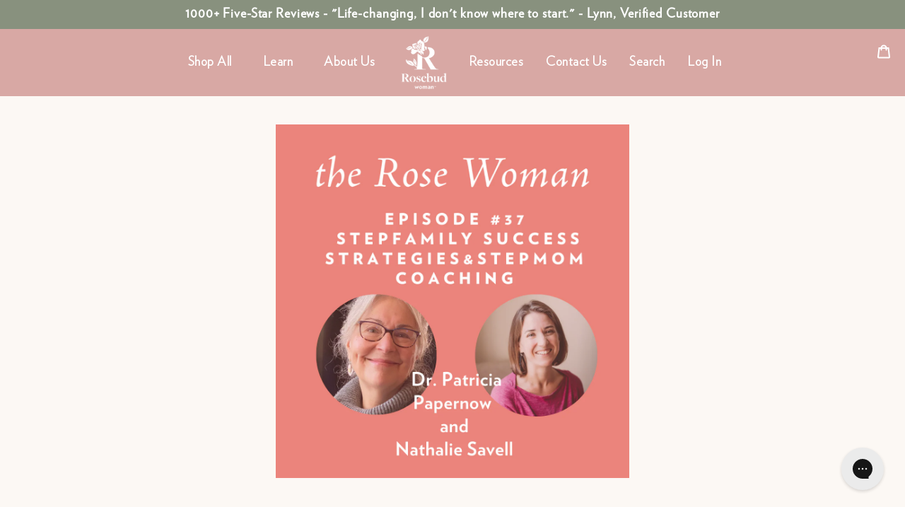

--- FILE ---
content_type: text/html; charset=utf-8
request_url: https://rosewoman.com/blogs/rosewoman-podcast/episode-37-stepmothering-and-stepfamily-success-strategies
body_size: 44053
content:
  <!doctype html>
<!--[if IE 9]> <html class="ie9 no-js" lang="en"> <![endif]-->
<!-- [if (gt IE 9)|!(IE)]><! -->
<html
  class="no-js "
  lang="en"
> 
  <!-- <![endif] -->
  <head>
   <!-- Google Tag Manager -->
<script>(function(w,d,s,l,i){w[l]=w[l]||[];w[l].push({'gtm.start':
new Date().getTime(),event:'gtm.js'});var f=d.getElementsByTagName(s)[0],
j=d.createElement(s),dl=l!='dataLayer'?'&l='+l:'';j.async=true;j.src=
'https://www.googletagmanager.com/gtm.js?id='+i+dl;f.parentNode.insertBefore(j,f);
})(window,document,'script','dataLayer','GTM-TLTJQQQ7');</script>
<!-- End Google Tag Manager -->
  


      
      <!-- Meta Tags -->
      <meta charset="utf-8">
      <meta http-equiv="X-UA-Compatible" content="IE=edge,chrome=1">
      <meta name="viewport" content="width=device-width,initial-scale=1">

       <!-- Critical Third-Party Preconnects -->
<link rel="preconnect" href="https://cdn.shopify.com" crossorigin>
<link rel="preconnect" href="https://fonts.shopifycdn.com" crossorigin>
<link rel="preconnect" href="https://monorail-edge.shopifysvc.com" crossorigin>
<link rel="dns-prefetch" href="//staticw2.yotpo.com">
<link rel="dns-prefetch" href="//www.googletagmanager.com"> 

<!-- LCP Image Preload - Homepage Hero -->


      <meta name="theme-color" content="#c05448">
      <!-- <meta name="robots" content="index, follow"> -->
      
        <meta name="robots" content="index, follow">
      
      
<title>Episode #37: Patricia Papernow and Nathalie Savell &ndash; Rosebud Woman</title>

      
        <link rel="canonical" href="https://rosewoman.com/blogs/rosewoman-podcast/episode-37-stepmothering-and-stepfamily-success-strategies">
      

      

      
      
        <link rel="shortcut icon" href="//rosewoman.com/cdn/shop/files/R_logo_32x32.png?v=1613509517" type="image/png">
      

      

      

      

      
        <meta name="description" content="  42% of Americans have a close stepfamily relationship- and yet the research on how to blend well- and the emotional skills to do so- aren&#39;t very well known- so we make avoidable mistakes. But with research, that&#39;s changing. Join The Rose Woman, Christine as she continues this month&#39;s series on making families. This w">
      
      
    
      
      

      
      



<meta property="og:type"                content="article">
<meta property="og:site_name"           content="Rosebud Woman">
<meta property="og:url"                 content="https://rosewoman.com/blogs/rosewoman-podcast/episode-37-stepmothering-and-stepfamily-success-strategies">
<meta property="og:title"               content="Episode #37: Patricia Papernow and Nathalie Savell - Making Family Part 3: Stepmothering and Stepfamily Success Strategies">


<meta  property="og:description"  content="  42% of Americans have a close stepfamily relationship- and yet the research on how to blend well- and the emotional skills to do so- aren&#39;t very well known- so we make avoidable mistakes. But with research, that&#39;s changing. Join The Rose Woman, Christine as she continues this month&#39;s series on making families. This w">

  

<meta property="og:image" content="http://rosewoman.com/cdn/shop/articles/Copy_of_Podcast_Episode_23_3_1200x1200.png?v=1626403827">
    <meta property="og:image:secure_url" content="https://rosewoman.com/cdn/shop/articles/Copy_of_Podcast_Episode_23_3_1200x1200.png?v=1626403827">
    
<meta property="og:image:width"         content="1080">
    <meta property="og:image:height"        content="1080">

<meta name="twitter:card"               content="summary_large_image">
<meta name="twitter:title"              content="Episode #37: Patricia Papernow and Nathalie Savell - Making Family Part 3: Stepmothering and Stepfamily Success Strategies">
<meta name="twitter:description"        content="  42% of Americans have a close stepfamily relationship- and yet the research on how to blend well- and the emotional skills to do so- aren&#39;t very well known- so we make avoidable mistakes. But with research, that&#39;s changing. Join The Rose Woman, Christine as she continues this month&#39;s series on making families. This w">
<!-- yotpo-widgets -->
 

 
      <!-- Add Heading on afflicate programme page -->
      <script defer>
  document.addEventListener("DOMContentLoaded", (event) => {
    setTimeout(() => {
      const welcomeDiv = document.querySelector('#res_landing_iframe');
      if (welcomeDiv) {
        const h1Element = document.createElement('h1');
        h1Element.textContent = 'Our Affiliate Program';
        h1Element.classList.add('page--title');
        h1Element.style.textAlign = 'center';
        h1Element.style.padding = '10px';
        welcomeDiv.parentNode.insertBefore(h1Element, welcomeDiv);
      }
    }, 2000);
  });
</script>

      
<!-- Redirect urls -->
      <script src="//rosewoman.com/cdn/shop/t/224/assets/redirects-urls.js?v=103789092903082055851767218518" defer></script>
      

<style>@font-face {
  font-family: Roboto;
  font-weight: 400;
  font-style: normal;
  src: url("//rosewoman.com/cdn/fonts/roboto/roboto_n4.2019d890f07b1852f56ce63ba45b2db45d852cba.woff2") format("woff2"),
       url("//rosewoman.com/cdn/fonts/roboto/roboto_n4.238690e0007583582327135619c5f7971652fa9d.woff") format("woff");
}


@font-face {
  font-family: Archivo;
  font-weight: 500;
  font-style: normal;
  src: url("//rosewoman.com/cdn/fonts/archivo/archivo_n5.272841b6d6b831864f7fecfa55541752bb399511.woff2") format("woff2"),
       url("//rosewoman.com/cdn/fonts/archivo/archivo_n5.27fb58a71a175084eb68e15500549a69fe15738e.woff") format("woff");
}


@font-face {
  font-family: Archivo;
  font-weight: 600;
  font-style: normal;
  src: url("//rosewoman.com/cdn/fonts/archivo/archivo_n6.06ce7cb3e84f9557d04c35761e39e39ea101fb19.woff2") format("woff2"),
       url("//rosewoman.com/cdn/fonts/archivo/archivo_n6.5dd16bc207dfc6d25ca8472d89387d828f610453.woff") format("woff");
}

@font-face {
  font-family: Roboto;
  font-weight: 700;
  font-style: normal;
  src: url("//rosewoman.com/cdn/fonts/roboto/roboto_n7.f38007a10afbbde8976c4056bfe890710d51dec2.woff2") format("woff2"),
       url("//rosewoman.com/cdn/fonts/roboto/roboto_n7.94bfdd3e80c7be00e128703d245c207769d763f9.woff") format("woff");
}


@font-face {
  font-family: Roboto;
  font-weight: 500;
  font-style: normal;
  src: url("//rosewoman.com/cdn/fonts/roboto/roboto_n5.250d51708d76acbac296b0e21ede8f81de4e37aa.woff2") format("woff2"),
       url("//rosewoman.com/cdn/fonts/roboto/roboto_n5.535e8c56f4cbbdea416167af50ab0ff1360a3949.woff") format("woff");
}

@font-face {
  font-family: Roboto;
  font-weight: 600;
  font-style: normal;
  src: url("//rosewoman.com/cdn/fonts/roboto/roboto_n6.3d305d5382545b48404c304160aadee38c90ef9d.woff2") format("woff2"),
       url("//rosewoman.com/cdn/fonts/roboto/roboto_n6.bb37be020157f87e181e5489d5e9137ad60c47a2.woff") format("woff");
}





</style>
<style>
:root {

	/* FOUNDATION */

	/* Breakpoints */
	--breakpoint-sm:	480px;
	--breakpoint-sm-max:749px;
	--breakpoint-md:	750px;
	--breakpoint-md-max:989px;
	--breakpoint-lg:	990px;
	--breakpoint-lg-max:1399px;
	--breakpoint-xl:	1400px;

	/* Spacing */--layout-grid-size: 16px;--grid-gutter:8.0px; /* mobile grid size in media query below */
	--grid-gutter-half:calc(var(--grid-gutter) / 2);
	--grid-gutter-double:calc(var(--grid-gutter) * 2);

	--grid-gutter-NEG:-8.0px;
	--grid-gutter-half-NEG:calc(var(--grid-gutter-NEG) / 2);
	--grid-gutter-double-NEG:calc(var(--grid-gutter-NEG) * 2);

	/* Distance / Grid Size */
	--site-page-width:1200px;

	--theme-grid-size--0-25: 4.0px;
	--theme-grid-size--0-5: 8.0px;
	--theme-grid-size--1: 16px;
	--theme-grid-size--1-5: 24.0px;
	--theme-grid-size--2: 32px;
	--theme-grid-size--2-5: 40.0px;
	--theme-grid-size--3: 48px;
	--theme-grid-size--3-5: 56.0px;
	--theme-grid-size--4: 64px;
	--theme-grid-size--4-5: 72.0px;
	--theme-grid-size--5: 80px;

	/* Border Radius */
	--border-radius-none:0;
	--border-radius-xs:2.0px;
	--border-radius-sm:4.0px;
	--border-radius-md:8.0px;
	--border-radius-lg:16px;
	--border-radius-xl:24.0px;
	--border-radius-full:200px;
	--border-radius-circ:50%;

	/* Z-Index */
	--z-index--skip-to-content:10000;
	--z-index--popups:7000;
	--z-index--drawer:9;
	--z-index--drawer--under:8;


	

	/* COLORS */--color-primary: #c96c61;
	--color-primary-light: #dca19a;


	--color-secondary: #fafafa;
    --color-secondary-light: #ffffff;

    --color-heading-text: #c96c61;
	--color-heading-text-light: #f0d6d3;

	--color-body-text: #515255;
    --color-body-text-light: #9d9ea2;

	--color-btn-primary: var(--color-primary);
    --color-btn-primary-text: #ffffff;
	--color-grey-light: #EFEFEF;

    --color-form-input: #000000;
	--color-label: var(--color-form-input);
    --color-sale-text: #e32c2b;




	/* TYPOGRAPHY */
	
	/* @dev:improve 	Need to rework these */

	--layout-grid-size: ;
	--font-weight-bold: 700;
	--font-size-mobile-input: 16px;--font-size-scale: 1.25;
	--font-size-scale-inverse: 0.8;

	/* scale font sizes */
	--theme-font-size--1: 8.192px;
	--theme-font-size--2: 10.24px;
	--theme-font-size--3: 12.8px;
	--theme-font-size--4: 16px;
	--theme-font-size--5: 20.0px;
	--theme-font-size--6: 25.0px;
	--theme-font-size--7: 31.25px;
	--theme-font-size--8: 39.0625px;
	--theme-font-size--9: 48.828125px;

	


	
	/* letter-spacing */
	--letter-spacing--none:0;
	--letter-spacing--small:0.035em;
	--letter-spacing--medium:0.05em;
	--letter-spacing--large:0.1em;
	--letter-spacing--x-large:0.25em;
	--letter-spacing--spread:0.5em;

	/* Font Stacks - Base */
	
	
		

		--body-font-family: Roboto, sans-serif;
		--body-font-weight: 400;
		--body-font-style: normal;
		--body-baseline-ratio: 0.158203125;
		--body-font-size: var(--theme-font-size--4);
		--body-line-height: 150%;
		--body-letter-spacing: var(--letter-spacing--small);
		--body-text-transform: none;
		--body-font: var(--body-font-style) var(--body-font-weight) var(--body-font-size)/var(--body-line-height) var(--body-font-family);
	
		

		--heading-font-family: Archivo, sans-serif;
		--heading-font-weight: 500;
		--heading-font-style: normal;
		--heading-baseline-ratio: 0.166;
		--heading-font-size: var(--theme-font-size--6);
		--heading-line-height: 120%;
		--heading-letter-spacing: var(--letter-spacing--small);
		--heading-text-transform: none;
		--heading-font: var(--heading-font-style) var(--heading-font-weight) var(--heading-font-size)/var(--heading-line-height) var(--heading-font-family);
	
		

		--subheading-font-family: Roboto, sans-serif;
		--subheading-font-weight: 700;
		--subheading-font-style: normal;
		--subheading-baseline-ratio: 0.158203125;
		--subheading-font-size: var(--theme-font-size--4);
		--subheading-line-height: 120%;
		--subheading-letter-spacing: var(--letter-spacing--medium);
		--subheading-text-transform: none;
		--subheading-font: var(--subheading-font-style) var(--subheading-font-weight) var(--subheading-font-size)/var(--subheading-line-height) var(--subheading-font-family);
	
		

		--display-font-family: Roboto, sans-serif;
		--display-font-weight: 700;
		--display-font-style: normal;
		--display-baseline-ratio: 0.158203125;
		--display-font-size: 46px;
		--display-line-height: normal;
		--display-letter-spacing: none;
		--display-text-transform: uppercase;
		--display-font: var(--display-font-style) var(--display-font-weight) var(--display-font-size)/var(--display-line-height) var(--display-font-family);
	
		

		--extra1-font-family: Roboto, sans-serif;
		--extra1-font-weight: 500;
		--extra1-font-style: normal;
		--extra1-baseline-ratio: 0.158203125;
		--extra1-font-size: 4;
		--extra1-line-height: 150%;
		--extra1-letter-spacing: small;
		--extra1-text-transform: none;
		--extra1-font: var(--extra1-font-style) var(--extra1-font-weight) var(--extra1-font-size)/var(--extra1-line-height) var(--extra1-font-family);
	
		

		--extra2-font-family: Roboto, sans-serif;
		--extra2-font-weight: 400;
		--extra2-font-style: normal;
		--extra2-baseline-ratio: 0.158203125;
		--extra2-font-size: 4;
		--extra2-line-height: normal;
		--extra2-letter-spacing: small;
		--extra2-text-transform: none;
		--extra2-font: var(--extra2-font-style) var(--extra2-font-weight) var(--extra2-font-size)/var(--extra2-line-height) var(--extra2-font-family);
	
		

		--extra3-font-family: Roboto, sans-serif;
		--extra3-font-weight: 400;
		--extra3-font-style: normal;
		--extra3-baseline-ratio: 0.158203125;
		--extra3-font-size: 4;
		--extra3-line-height: normal;
		--extra3-letter-spacing: small;
		--extra3-text-transform: none;
		--extra3-font: var(--extra3-font-style) var(--extra3-font-weight) var(--extra3-font-size)/var(--extra3-line-height) var(--extra3-font-family);
	
	
	/* Font Stacks - Overrides */
--header_top_nav-font-stack:heading;
	
	--header_top_nav-font-family:var(--heading-font-family);
	--header_top_nav-font-style:var(--heading-font-style);

	--header_top_nav-font-size:18px;
	--header_top_nav-line-height:100%;
	--header_top_nav-font-weight:500;
	--header_top_nav-letter-spacing:var(--letter-spacing--medium);
	--header_top_nav-text-transform:var(--heading-text-transform);

	--header_top_nav-font: var(--header_top_nav-font-style) var(--header_top_nav-font-weight) var(--header_top_nav-font-size)/var(--header_top_nav-line-height) var(--header_top_nav-font-family);
--header_sub_nav-font-stack:subheading;
	
	--header_sub_nav-font-family:var(--subheading-font-family);
	--header_sub_nav-font-style:var(--subheading-font-style);

	--header_sub_nav-font-size:18px;
	--header_sub_nav-line-height:130%;
	--header_sub_nav-font-weight:500;
	--header_sub_nav-letter-spacing:var(--letter-spacing--medium);
	--header_sub_nav-text-transform:lowercase;

	--header_sub_nav-font: var(--header_sub_nav-font-style) var(--header_sub_nav-font-weight) var(--header_sub_nav-font-size)/var(--header_sub_nav-line-height) var(--header_sub_nav-font-family);
--button-font-stack:heading;
	
	--button-font-family:var(--heading-font-family);
	--button-font-style:var(--heading-font-style);

	--button-font-size:var(--theme-font-size--4);
	--button-line-height:var(--heading-line-height);
	--button-font-weight:600;
	--button-letter-spacing:var(--letter-spacing--medium);
	--button-text-transform:lowercase;

	--button-font: var(--button-font-style) var(--button-font-weight) var(--button-font-size)/var(--button-line-height) var(--button-font-family);
--footer_title-font-stack:heading;
	
	--footer_title-font-family:var(--heading-font-family);
	--footer_title-font-style:var(--heading-font-style);

	--footer_title-font-size:var(--theme-font-size--4);
	--footer_title-line-height:170%;
	--footer_title-font-weight:var(--heading-font-weight);
	--footer_title-letter-spacing:var(--heading-letter-spacing);
	--footer_title-text-transform:lowercase;

	--footer_title-font: var(--footer_title-font-style) var(--footer_title-font-weight) var(--footer_title-font-size)/var(--footer_title-line-height) var(--footer_title-font-family);
--footer_menu_item-font-stack:body;
	
	--footer_menu_item-font-family:var(--body-font-family);
	--footer_menu_item-font-style:var(--body-font-style);

	--footer_menu_item-font-size:var(--theme-font-size--4);
	--footer_menu_item-line-height:170%;
	--footer_menu_item-font-weight:var(--body-font-weight);
	--footer_menu_item-letter-spacing:var(--body-letter-spacing);
	--footer_menu_item-text-transform:lowercase;

	--footer_menu_item-font: var(--footer_menu_item-font-style) var(--footer_menu_item-font-weight) var(--footer_menu_item-font-size)/var(--footer_menu_item-line-height) var(--footer_menu_item-font-family);
--product_grid_item_title-font-stack:subheading;
	
	--product_grid_item_title-font-family:var(--subheading-font-family);
	--product_grid_item_title-font-style:var(--subheading-font-style);

	--product_grid_item_title-font-size:var(--theme-font-size--4);
	--product_grid_item_title-line-height:1.5;
	--product_grid_item_title-font-weight:500;
	--product_grid_item_title-letter-spacing:var(--subheading-letter-spacing);
	--product_grid_item_title-text-transform:none;

	--product_grid_item_title-font: var(--product_grid_item_title-font-style) var(--product_grid_item_title-font-weight) var(--product_grid_item_title-font-size)/var(--product_grid_item_title-line-height) var(--product_grid_item_title-font-family);
--product_grid_item_price-font-stack:display;
	
	--product_grid_item_price-font-family:var(--display-font-family);
	--product_grid_item_price-font-style:var(--display-font-style);

	--product_grid_item_price-font-size:5;
	--product_grid_item_price-line-height:170%;
	--product_grid_item_price-font-weight:var(--display-font-weight);
	--product_grid_item_price-letter-spacing:var(--display-letter-spacing);
	--product_grid_item_price-text-transform:var(--display-text-transform);

	--product_grid_item_price-font: var(--product_grid_item_price-font-style) var(--product_grid_item_price-font-weight) var(--product_grid_item_price-font-size)/var(--product_grid_item_price-line-height) var(--product_grid_item_price-font-family);
--product_grid_item_vendor-font-stack:subheading;
	
	--product_grid_item_vendor-font-family:var(--subheading-font-family);
	--product_grid_item_vendor-font-style:var(--subheading-font-style);

	--product_grid_item_vendor-font-size:4;
	--product_grid_item_vendor-line-height:1.0;
	--product_grid_item_vendor-font-weight:var(--subheading-font-weight);
	--product_grid_item_vendor-letter-spacing:var(--subheading-letter-spacing);
	--product_grid_item_vendor-text-transform:var(--subheading-text-transform);

	--product_grid_item_vendor-font: var(--product_grid_item_vendor-font-style) var(--product_grid_item_vendor-font-weight) var(--product_grid_item_vendor-font-size)/var(--product_grid_item_vendor-line-height) var(--product_grid_item_vendor-font-family);
--product_grid_item_highlights-font-stack:subheading;
	
	--product_grid_item_highlights-font-family:var(--subheading-font-family);
	--product_grid_item_highlights-font-style:var(--subheading-font-style);

	--product_grid_item_highlights-font-size:4;
	--product_grid_item_highlights-line-height:1.0;
	--product_grid_item_highlights-font-weight:var(--subheading-font-weight);
	--product_grid_item_highlights-letter-spacing:var(--subheading-letter-spacing);
	--product_grid_item_highlights-text-transform:var(--subheading-text-transform);

	--product_grid_item_highlights-font: var(--product_grid_item_highlights-font-style) var(--product_grid_item_highlights-font-weight) var(--product_grid_item_highlights-font-size)/var(--product_grid_item_highlights-line-height) var(--product_grid_item_highlights-font-family);
--pdp_product_title-font-stack:heading;
	
	--pdp_product_title-font-family:var(--heading-font-family);
	--pdp_product_title-font-style:var(--heading-font-style);

	--pdp_product_title-font-size:var(--theme-font-size--7);
	--pdp_product_title-line-height:var(--heading-line-height);
	--pdp_product_title-font-weight:var(--heading-font-weight);
	--pdp_product_title-letter-spacing:var(--heading-letter-spacing);
	--pdp_product_title-text-transform:var(--heading-text-transform);

	--pdp_product_title-font: var(--pdp_product_title-font-style) var(--pdp_product_title-font-weight) var(--pdp_product_title-font-size)/var(--pdp_product_title-line-height) var(--pdp_product_title-font-family);
--form_label-font-stack:subheading;
	
	--form_label-font-family:var(--subheading-font-family);
	--form_label-font-style:var(--subheading-font-style);

	--form_label-font-size:var(--theme-font-size--2);
	--form_label-line-height:120%;
	--form_label-font-weight:600;
	--form_label-letter-spacing:var(--letter-spacing--large);
	--form_label-text-transform:uppercase;

	--form_label-font: var(--form_label-font-style) var(--form_label-font-weight) var(--form_label-font-size)/var(--form_label-line-height) var(--form_label-font-family);
--select_dropdown-font-stack:subheading;
	
	--select_dropdown-font-family:var(--subheading-font-family);
	--select_dropdown-font-style:var(--subheading-font-style);

	--select_dropdown-font-size:var(--theme-font-size--2);
	--select_dropdown-line-height:1.0;
	--select_dropdown-font-weight:var(--subheading-font-weight);
	--select_dropdown-letter-spacing:var(--subheading-letter-spacing);
	--select_dropdown-text-transform:var(--subheading-text-transform);

	--select_dropdown-font: var(--select_dropdown-font-style) var(--select_dropdown-font-weight) var(--select_dropdown-font-size)/var(--select_dropdown-line-height) var(--select_dropdown-font-family);
--breadcrumbs-font-stack:subheading;
	
	--breadcrumbs-font-family:var(--subheading-font-family);
	--breadcrumbs-font-style:var(--subheading-font-style);

	--breadcrumbs-font-size:var(--subheading-font-size);
	--breadcrumbs-line-height:var(--subheading-line-height);
	--breadcrumbs-font-weight:var(--subheading-font-weight);
	--breadcrumbs-letter-spacing:var(--subheading-letter-spacing);
	--breadcrumbs-text-transform:var(--subheading-text-transform);

	--breadcrumbs-font: var(--breadcrumbs-font-style) var(--breadcrumbs-font-weight) var(--breadcrumbs-font-size)/var(--breadcrumbs-line-height) var(--breadcrumbs-font-family);/* FORMS */
	
	/* Buttons */--btn-bg-color: #c05448;
	--btn-hover-bg-color: #cd776e;

	--btn-text-color: #ffffff;

	--btn-padding-x: 20px;
	--btn-padding-y: 10px;

	--btn-border-radius: 0px;
	--btn-border-width: 1px; /* dev:buttons dev:improve */


	/* Inputs */
	--input-padding-x: 1em;
	--input-padding-y: 0.6em;

	--input-padding-x--sm: 15px;
	--input-padding-y--sm: 8px;

	--input-border-width:1px;
	--input-border-radius: var(--btn-border-radius); /* dev:vars dev:improve */

	--input-group-height: 46px;
	--input-group-height--sm: 42px;

	/* Option Swatch Size */

	--option-swatch-size--small: 40px;
	--option-swatch-size--medium: 60px;
	--option-swatch-size--default: 60px;
	--option-swatch-size--large: 80px;
	--option-swatch-size--extralarge: 120px;
	--option-swatch-size--custom: px;

	/* Option Selectors */

	--option-selector-color: #666666;
	--option-selector-color-hover: ;
	--option-selector-border-radius: none;

	/* Selects / Dropdowns */
	--form-select-border-radius: ;
	--form-select-border-width: 1px;
	--form-select-border-color: var(--option-selector-color); 
	--form-select-bg-color: ;
	/* --form-select-padding-x: */

	
	/* COMPONENTS */

    /* Header (Navbar & Announcement bar) */
	--ancmt-bar--line-height:1.2;
	--ancmt-bar--height:0px;--site-header-padding-y: 10px;
    --site-header-height-inner: 50px;
	--site-header-nav--height: 70px;
    --site-header-height-outer: calc(var(--site-header-nav--height) + var(--ancmt-bar--height));
	--site-header-space: var(--site-header-height-outer);
	
    /* Logo */
    --site-logo-padding-y: 0px;
    /* Header Colors */
    --site-header-bg-color: #ffffff;
    --site-header-text-color: #b35349;
    --site-header-text-color-lighten: #c3746c;
    --site-header-text-color-hover: #c96c61;
     
	/* Site Header Search Overlay */
     --site-search-bg-color: #ffffff;
     --site-search-bg-opacity: (77 / 100 );
     --site-search-text-color: #7e7774;
    
	 /* Site header box-shadow */
     --site-header-box-shadow-size: 15px;
     
	 /* Breadcrumbs */
     /* breadcrumbs padding using distance function :// need to address */
     --breadcrumbs-padding-y: 0.5;
     --breadcrumbs-text-color: rgba(0,0,0,0);

	/* Product Highlights */
	--product-highlight-1-color:var(--color-primary);
	--product-highlight-2-color:var(--color-primary);
	--product-highlight-3-color:var(--color-primary);

    /* Product Grid Items */

	--product-grid-item-content-padding: var(--theme-grid-size--0-5);
    --product-grid-image-fit: center;

    --product-grid-item-image-aspect-ratio: 1.0;--product-grid-item-aspect-ratio-padding: 100.0%;
    --product-grid-item-title-text-align: center;
    --product-grid-item-title-color: #b35349;
    --product-grid-item-price-text-align: center;
    --product-grid-item-price-color: var(--color-body-text);
    --product-grid-item-vendor-text-align: left;
    --product-grid-item-vendor-color: var(--color-body-text);
    --product-grid-item-highlights-text-align: left;
    --product-grid-item-reviews-text-align: center;
    --product-grid-item-reviews-color: #b35349;
    --product-grid-item-sale-hightlight-color: var(--color-primary);
    --product-grid-item-stock-hightlight-color: var(--color-primary);

	--product-grid-item-reviews-count-display:none;








    








    


	/* Drawers */
	--drawer-width:300px;
	

	/* Footer */

    --footer-vertical-padding: px;
    --footer-background-color: #000;
    --footer-title-text: #b35349;
    --footer-menu-text: #515255;
    --footer-copyright-text: #000000;
    --footer-social-icon-size: 20px;
    --footer-social-icon-color: rgba(0,0,0,0);
    --footer-form-field-bg: rgba(0,0,0,0);




	--display-font-family: 'Verlag-Book', sans-serif !important;
--body-font-family: 'Verlag-Book', sans-serif !important;
--heading-font-family: 'Verlag-Book', sans-serif !important;
--subheading-font-family: 'Verlag-Book', sans-serif !important;

}

@media (max-width:750px) {
	:root {
		--grid-gutter:5.333333333333333px;
		--grid-gutter-NEG: -5.333333333333333px;
		--site-header-nav--height: var(--site-header-height-inner);
	}
}
</style><!-- Design System Tokens -->
      <link href="//rosewoman.com/cdn/shop/t/224/assets/base-tokens.css?v=160095616967259216351768268026" rel="stylesheet" type="text/css" media="all" />

      <!-- Component Styles -->
      <link href="//rosewoman.com/cdn/shop/t/224/assets/component-product-card.css?v=149295345169375836131768268207" rel="stylesheet" type="text/css" media="all" />
      <link href="//rosewoman.com/cdn/shop/t/224/assets/component-category-bubbles.css?v=136093047095526261411768268677" rel="stylesheet" type="text/css" media="all" />
      <link href="//rosewoman.com/cdn/shop/t/224/assets/component-filter-chips.css?v=76955601733190449101768268026" rel="stylesheet" type="text/css" media="all" />
      <link href="//rosewoman.com/cdn/shop/t/224/assets/component-shop-by-grid.css?v=11956039585498253261768268026" rel="stylesheet" type="text/css" media="all" />
      <link href="//rosewoman.com/cdn/shop/t/224/assets/component-breadcrumbs.css?v=158635394729882363371768268026" rel="stylesheet" type="text/css" media="all" />
      <link href="//rosewoman.com/cdn/shop/t/224/assets/component-collection-hero.css?v=37581867411331117611768268026" rel="stylesheet" type="text/css" media="all" />
      <link href="//rosewoman.com/cdn/shop/t/224/assets/collection-page.css?v=13455050285316899321768268026" rel="stylesheet" type="text/css" media="all" />
      <link href="//rosewoman.com/cdn/shop/t/224/assets/component-navigation.css?v=171388018619645294161768268026" rel="stylesheet" type="text/css" media="all" />
      <link href="//rosewoman.com/cdn/shop/t/224/assets/polish-animations.css?v=87870598790767489381768268026" rel="stylesheet" type="text/css" media="all" />

      <!-- CSS -->
      
        <link href="//rosewoman.com/cdn/shop/t/224/assets/theme.min.css?v=167782332262098246721767218518" rel="stylesheet" type="text/css" media="all" />
      
      <link href="//rosewoman.com/cdn/shop/t/224/assets/styles.css?v=62674966956589974621768534775" rel="stylesheet" type="text/css" media="all" />
<!-- ADD THIS LINE HERE -->
<link href="//rosewoman.com/cdn/shop/t/224/assets/rosewoman-menu.css?v=180501374321904624371767223415" rel="stylesheet" type="text/css" media="all" />
      
      <script>
        var template = "article";
        var theme = {
          strings: {
            addToCart: "Add to cart",
            available: "In Stock",
            availableBackorder: "Pre-Order",
            soldOut: "Sold out",
            stockAmount: "In Stock",
            unavailable: "Unavailable",
            showMore: "Show More",
            showLess: "Show Less",
            addressError: "Error looking up that address",
            addressNoResults: "No results for that address",
            addressQueryLimit: "You have exceeded the Google API usage limit. Consider upgrading to a \u003ca href=\"https:\/\/developers.google.com\/maps\/premium\/usage-limits\"\u003ePremium Plan\u003c\/a\u003e.",
            authError: "There was a problem authenticating your Google Maps account.",
            freeShipping: "You are eligible to free shipping!",
            freeShippingRemaining: "Spend \u0026lt;span class=\u0026quot;free-shipping-incentive__remaining_amount\u0026quot;\u0026gt;\u0026lt;\/span\u0026gt; and get free shipping!",
            availablePreOrder: "Pre-order",
            preOrderInfoDefault: "Will ship when available",
            upsellHeader: "You may also like"
          },
          shop: {
            shopifyDomain: 'rosebud-woman.myshopify.com',

            metafields: {
              wh_active_discounts: {}
            }
          },
          customer: {
            tags: null
          },
          moneyFormat: "${{amount}}",
          settings: {
            advanced_variant_images_enable: false,
            app_wh_enable: false,
            app_wh_retail_prices_show: false,
            cart_free_shipping_threshold: 100,
            cart_free_shipping_minimum_to_show: 50
          }
        };
        document.documentElement.className = document.documentElement.className.replace('no-js', 'js');
      </script>

     <script src="//rosewoman.com/cdn/shop/t/224/assets/match-media.min.js?v=45711390615804380421767218518" defer></script>
      
      
      
  <!-- jQuery must load synchronously due to dependencies -->
<script src="//rosewoman.com/cdn/shop/t/224/assets/vendor.js?v=44054769346452806791767218518"></script>

<!-- Independent scripts can be async -->
<script src="//rosewoman.com/cdn/shop/t/224/assets/lazysizes.js?v=62628374041671180911767218518" async></script>
      

      <!-- BEGIN content_for_header --><script>!function(){window.ZipifyPages=window.ZipifyPages||{},window.ZipifyPages.analytics={},window.ZipifyPages.currency="USD",window.ZipifyPages.shopDomain="rosebud-woman.myshopify.com",window.ZipifyPages.moneyFormat="${{amount}}",window.ZipifyPages.shopifyOptionsSelector=false,window.ZipifyPages.unitPriceEnabled=false,window.ZipifyPages.alternativeAnalyticsLoading=true,window.ZipifyPages.integrations="".split(","),window.ZipifyPages.crmUrl="https://crms.zipify.com",window.ZipifyPages.isPagesEntity=false,window.ZipifyPages.translations={soldOut:"Sold out",unavailable:"Unavailable"},window.ZipifyPages.routes={root:"\/",cart:{index:"\/cart",add:"\/cart\/add",change:"\/cart\/change",clear:"\/cart\/clear",update:"\/cart\/update"}};window.ZipifyPages.eventsSubscriptions=[],window.ZipifyPages.on=function(i,a){window.ZipifyPages.eventsSubscriptions.push([i,a])}}();</script><script>(() => {
(()=>{class g{constructor(t={}){this.defaultConfig={sectionIds:[],rootMargin:"0px",onSectionViewed:()=>{},onSectionInteracted:()=>{},minViewTime:500,minVisiblePercentage:30,interactiveSelector:'a, button, input, select, textarea, [role="button"], [tabindex]:not([tabindex="-1"])'},this.config={...this.defaultConfig,...t},this.viewedSections=new Set,this.observer=null,this.viewTimers=new Map,this.init()}init(){document.readyState==="loading"?document.addEventListener("DOMContentLoaded",this.setup.bind(this)):this.setup()}setup(){this.setupObserver(),this.setupGlobalClickTracking()}setupObserver(){const t={root:null,rootMargin:this.config.rootMargin,threshold:[0,.1,.2,.3,.4,.5,.6,.7,.8,.9,1]};this.observer=new IntersectionObserver(e=>{e.forEach(i=>{this.calculateVisibility(i)?this.handleSectionVisible(i.target):this.handleSectionHidden(i.target)})},t),this.config.sectionIds.forEach(e=>{const i=document.getElementById(e);i&&this.observer.observe(i)})}calculateVisibility(t){const e=window.innerHeight,i=window.innerWidth,n=e*i,o=t.boundingClientRect,s=Math.max(0,o.top),c=Math.min(e,o.bottom),d=Math.max(0,o.left),a=Math.min(i,o.right),r=Math.max(0,c-s),l=Math.max(0,a-d)*r,m=n>0?l/n*100:0,h=o.width*o.height,p=h>0?l/h*100:0,S=m>=this.config.minVisiblePercentage,b=p>=80;return S||b}isSectionViewed(t){return this.viewedSections.has(Number(t))}setupGlobalClickTracking(){document.addEventListener("click",t=>{const e=this.findParentTrackedSection(t.target);if(e){const i=this.findInteractiveElement(t.target,e.el);i&&(this.isSectionViewed(e.id)||this.trackSectionView(e.id),this.trackSectionInteract(e.id,i,t))}})}findParentTrackedSection(t){let e=t;for(;e&&e!==document.body;){const i=e.id||e.dataset.zpSectionId,n=i?parseInt(i,10):null;if(n&&!isNaN(n)&&this.config.sectionIds.includes(n))return{el:e,id:n};e=e.parentElement}return null}findInteractiveElement(t,e){let i=t;for(;i&&i!==e;){if(i.matches(this.config.interactiveSelector))return i;i=i.parentElement}return null}trackSectionView(t){this.viewedSections.add(Number(t)),this.config.onSectionViewed(t)}trackSectionInteract(t,e,i){this.config.onSectionInteracted(t,e,i)}handleSectionVisible(t){const e=t.id,i=setTimeout(()=>{this.isSectionViewed(e)||this.trackSectionView(e)},this.config.minViewTime);this.viewTimers.set(e,i)}handleSectionHidden(t){const e=t.id;this.viewTimers.has(e)&&(clearTimeout(this.viewTimers.get(e)),this.viewTimers.delete(e))}addSection(t){if(!this.config.sectionIds.includes(t)){this.config.sectionIds.push(t);const e=document.getElementById(t);e&&this.observer&&this.observer.observe(e)}}}class f{constructor(){this.sectionTracker=new g({onSectionViewed:this.onSectionViewed.bind(this),onSectionInteracted:this.onSectionInteracted.bind(this)}),this.runningSplitTests=[]}getCookie(t){const e=document.cookie.match(new RegExp(`(?:^|; )${t}=([^;]*)`));return e?decodeURIComponent(e[1]):null}setCookie(t,e){let i=`${t}=${encodeURIComponent(e)}; path=/; SameSite=Lax`;location.protocol==="https:"&&(i+="; Secure");const n=new Date;n.setTime(n.getTime()+365*24*60*60*1e3),i+=`; expires=${n.toUTCString()}`,document.cookie=i}pickByWeight(t){const e=Object.entries(t).map(([o,s])=>[Number(o),s]),i=e.reduce((o,[,s])=>o+s,0);let n=Math.random()*i;for(const[o,s]of e){if(n<s)return o;n-=s}return e[e.length-1][0]}render(t){const e=t.blocks,i=t.test,n=i.id,o=`zpSectionSplitTest${n}`;let s=Number(this.getCookie(o));e.some(r=>r.id===s)||(s=this.pickByWeight(i.distribution),this.setCookie(o,s));const c=e.find(r=>r.id===s),d=`sectionSplitTest${c.id}`,a=document.querySelector(`template[data-id="${d}"]`);if(!a){console.error(`Template for split test ${c.id} not found`);return}document.currentScript.parentNode.insertBefore(a.content.cloneNode(!0),document.currentScript),this.runningSplitTests.push({id:n,block:c,templateId:d}),this.initTrackingForSection(c.id)}findSplitTestForSection(t){return this.runningSplitTests.find(e=>e.block.id===Number(t))}initTrackingForSection(t){this.sectionTracker.addSection(t)}onSectionViewed(t){this.trackEvent({sectionId:t,event:"zp_section_viewed"})}onSectionInteracted(t){this.trackEvent({sectionId:t,event:"zp_section_clicked"})}trackEvent({event:t,sectionId:e,payload:i={}}){const n=this.findSplitTestForSection(e);n&&window.Shopify.analytics.publish(t,{...i,sectionId:e,splitTestHash:n.id})}}window.ZipifyPages??={};window.ZipifyPages.SectionSplitTest=new f;})();

})()</script><script>window.performance && window.performance.mark && window.performance.mark('shopify.content_for_header.start');</script><meta name="google-site-verification" content="HXkRvT-I499mm9l5H7KIkSgToa8okl_BFMkU8mtJPUo">
<meta name="google-site-verification" content="HXkRvT-I499mm9l5H7KIkSgToa8okl_BFMkU8mtJPUo">
<meta name="facebook-domain-verification" content="vk8n7zu1yfsnf4vwiltnr3z3169poi">
<meta name="facebook-domain-verification" content="2x2hjr1zjbc34kkcizo65t8ponj1mk">
<meta id="shopify-digital-wallet" name="shopify-digital-wallet" content="/2283241537/digital_wallets/dialog">
<meta name="shopify-checkout-api-token" content="efec74fcc99a8f0594449c4e38dc02cd">
<meta id="in-context-paypal-metadata" data-shop-id="2283241537" data-venmo-supported="true" data-environment="production" data-locale="en_US" data-paypal-v4="true" data-currency="USD">
<link rel="alternate" type="application/atom+xml" title="Feed" href="/blogs/rosewoman-podcast.atom" />
<script async="async" src="/checkouts/internal/preloads.js?locale=en-US"></script>
<link rel="preconnect" href="https://shop.app" crossorigin="anonymous">
<script async="async" src="https://shop.app/checkouts/internal/preloads.js?locale=en-US&shop_id=2283241537" crossorigin="anonymous"></script>
<script id="apple-pay-shop-capabilities" type="application/json">{"shopId":2283241537,"countryCode":"US","currencyCode":"USD","merchantCapabilities":["supports3DS"],"merchantId":"gid:\/\/shopify\/Shop\/2283241537","merchantName":"Rosebud Woman","requiredBillingContactFields":["postalAddress","email","phone"],"requiredShippingContactFields":["postalAddress","email","phone"],"shippingType":"shipping","supportedNetworks":["visa","masterCard","amex","discover","elo","jcb"],"total":{"type":"pending","label":"Rosebud Woman","amount":"1.00"},"shopifyPaymentsEnabled":true,"supportsSubscriptions":true}</script>
<script id="shopify-features" type="application/json">{"accessToken":"efec74fcc99a8f0594449c4e38dc02cd","betas":["rich-media-storefront-analytics"],"domain":"rosewoman.com","predictiveSearch":true,"shopId":2283241537,"locale":"en"}</script>
<script>var Shopify = Shopify || {};
Shopify.shop = "rosebud-woman.myshopify.com";
Shopify.locale = "en";
Shopify.currency = {"active":"USD","rate":"1.0"};
Shopify.country = "US";
Shopify.theme = {"name":"Kyle's Cleanup 12\/31\/2025","id":155130560766,"schema_name":"Accelerate","schema_version":"1.2.13","theme_store_id":796,"role":"main"};
Shopify.theme.handle = "null";
Shopify.theme.style = {"id":null,"handle":null};
Shopify.cdnHost = "rosewoman.com/cdn";
Shopify.routes = Shopify.routes || {};
Shopify.routes.root = "/";</script>
<script type="module">!function(o){(o.Shopify=o.Shopify||{}).modules=!0}(window);</script>
<script>!function(o){function n(){var o=[];function n(){o.push(Array.prototype.slice.apply(arguments))}return n.q=o,n}var t=o.Shopify=o.Shopify||{};t.loadFeatures=n(),t.autoloadFeatures=n()}(window);</script>
<script>
  window.ShopifyPay = window.ShopifyPay || {};
  window.ShopifyPay.apiHost = "shop.app\/pay";
  window.ShopifyPay.redirectState = null;
</script>
<script id="shop-js-analytics" type="application/json">{"pageType":"article"}</script>
<script defer="defer" async type="module" src="//rosewoman.com/cdn/shopifycloud/shop-js/modules/v2/client.init-shop-cart-sync_C5BV16lS.en.esm.js"></script>
<script defer="defer" async type="module" src="//rosewoman.com/cdn/shopifycloud/shop-js/modules/v2/chunk.common_CygWptCX.esm.js"></script>
<script type="module">
  await import("//rosewoman.com/cdn/shopifycloud/shop-js/modules/v2/client.init-shop-cart-sync_C5BV16lS.en.esm.js");
await import("//rosewoman.com/cdn/shopifycloud/shop-js/modules/v2/chunk.common_CygWptCX.esm.js");

  window.Shopify.SignInWithShop?.initShopCartSync?.({"fedCMEnabled":true,"windoidEnabled":true});

</script>
<script>
  window.Shopify = window.Shopify || {};
  if (!window.Shopify.featureAssets) window.Shopify.featureAssets = {};
  window.Shopify.featureAssets['shop-js'] = {"shop-cart-sync":["modules/v2/client.shop-cart-sync_ZFArdW7E.en.esm.js","modules/v2/chunk.common_CygWptCX.esm.js"],"init-fed-cm":["modules/v2/client.init-fed-cm_CmiC4vf6.en.esm.js","modules/v2/chunk.common_CygWptCX.esm.js"],"shop-button":["modules/v2/client.shop-button_tlx5R9nI.en.esm.js","modules/v2/chunk.common_CygWptCX.esm.js"],"shop-cash-offers":["modules/v2/client.shop-cash-offers_DOA2yAJr.en.esm.js","modules/v2/chunk.common_CygWptCX.esm.js","modules/v2/chunk.modal_D71HUcav.esm.js"],"init-windoid":["modules/v2/client.init-windoid_sURxWdc1.en.esm.js","modules/v2/chunk.common_CygWptCX.esm.js"],"shop-toast-manager":["modules/v2/client.shop-toast-manager_ClPi3nE9.en.esm.js","modules/v2/chunk.common_CygWptCX.esm.js"],"init-shop-email-lookup-coordinator":["modules/v2/client.init-shop-email-lookup-coordinator_B8hsDcYM.en.esm.js","modules/v2/chunk.common_CygWptCX.esm.js"],"init-shop-cart-sync":["modules/v2/client.init-shop-cart-sync_C5BV16lS.en.esm.js","modules/v2/chunk.common_CygWptCX.esm.js"],"avatar":["modules/v2/client.avatar_BTnouDA3.en.esm.js"],"pay-button":["modules/v2/client.pay-button_FdsNuTd3.en.esm.js","modules/v2/chunk.common_CygWptCX.esm.js"],"init-customer-accounts":["modules/v2/client.init-customer-accounts_DxDtT_ad.en.esm.js","modules/v2/client.shop-login-button_C5VAVYt1.en.esm.js","modules/v2/chunk.common_CygWptCX.esm.js","modules/v2/chunk.modal_D71HUcav.esm.js"],"init-shop-for-new-customer-accounts":["modules/v2/client.init-shop-for-new-customer-accounts_ChsxoAhi.en.esm.js","modules/v2/client.shop-login-button_C5VAVYt1.en.esm.js","modules/v2/chunk.common_CygWptCX.esm.js","modules/v2/chunk.modal_D71HUcav.esm.js"],"shop-login-button":["modules/v2/client.shop-login-button_C5VAVYt1.en.esm.js","modules/v2/chunk.common_CygWptCX.esm.js","modules/v2/chunk.modal_D71HUcav.esm.js"],"init-customer-accounts-sign-up":["modules/v2/client.init-customer-accounts-sign-up_CPSyQ0Tj.en.esm.js","modules/v2/client.shop-login-button_C5VAVYt1.en.esm.js","modules/v2/chunk.common_CygWptCX.esm.js","modules/v2/chunk.modal_D71HUcav.esm.js"],"shop-follow-button":["modules/v2/client.shop-follow-button_Cva4Ekp9.en.esm.js","modules/v2/chunk.common_CygWptCX.esm.js","modules/v2/chunk.modal_D71HUcav.esm.js"],"checkout-modal":["modules/v2/client.checkout-modal_BPM8l0SH.en.esm.js","modules/v2/chunk.common_CygWptCX.esm.js","modules/v2/chunk.modal_D71HUcav.esm.js"],"lead-capture":["modules/v2/client.lead-capture_Bi8yE_yS.en.esm.js","modules/v2/chunk.common_CygWptCX.esm.js","modules/v2/chunk.modal_D71HUcav.esm.js"],"shop-login":["modules/v2/client.shop-login_D6lNrXab.en.esm.js","modules/v2/chunk.common_CygWptCX.esm.js","modules/v2/chunk.modal_D71HUcav.esm.js"],"payment-terms":["modules/v2/client.payment-terms_CZxnsJam.en.esm.js","modules/v2/chunk.common_CygWptCX.esm.js","modules/v2/chunk.modal_D71HUcav.esm.js"]};
</script>
<script>(function() {
  var isLoaded = false;
  function asyncLoad() {
    if (isLoaded) return;
    isLoaded = true;
    var urls = ["\/\/staticw2.yotpo.com\/kygUZBbKvBW959ntiyWJj2hv59HxcsdqaZl62ioF\/widget.js?shop=rosebud-woman.myshopify.com","https:\/\/cdn-loyalty.yotpo.com\/loader\/870bXLU7Vh3A6QSaK8dk3A.js?shop=rosebud-woman.myshopify.com","https:\/\/cdn.shopify.com\/s\/files\/1\/0400\/8001\/5517\/files\/cooler-production.js?v=1600830561\u0026shop=rosebud-woman.myshopify.com","https:\/\/cdn.shopify.com\/s\/files\/1\/0022\/8324\/1537\/t\/102\/assets\/round_up.js?v=1616451864\u0026shop=rosebud-woman.myshopify.com","https:\/\/instafeed.nfcube.com\/cdn\/dd54b642f990c39574cff992f4210eb6.js?shop=rosebud-woman.myshopify.com","https:\/\/cdn.getcarro.com\/script-tags\/all\/nb-101920173500.js?shop=rosebud-woman.myshopify.com","https:\/\/schemaplusfiles.s3.amazonaws.com\/loader.min.js?shop=rosebud-woman.myshopify.com","https:\/\/d217z8zw4dqir.cloudfront.net\/script_tags\/loop_snippets?shop=rosebud-woman.myshopify.com"];
    for (var i = 0; i < urls.length; i++) {
      var s = document.createElement('script');
      s.type = 'text/javascript';
      s.async = true;
      s.src = urls[i];
      var x = document.getElementsByTagName('script')[0];
      x.parentNode.insertBefore(s, x);
    }
  };
  if(window.attachEvent) {
    window.attachEvent('onload', asyncLoad);
  } else {
    window.addEventListener('load', asyncLoad, false);
  }
})();</script>
<script id="__st">var __st={"a":2283241537,"offset":-28800,"reqid":"f9311b9e-e43c-40b2-97c6-89cc604a7417-1768734233","pageurl":"rosewoman.com\/blogs\/rosewoman-podcast\/episode-37-stepmothering-and-stepfamily-success-strategies","s":"articles-556572639417","u":"998d99f8906a","p":"article","rtyp":"article","rid":556572639417};</script>
<script>window.ShopifyPaypalV4VisibilityTracking = true;</script>
<script id="captcha-bootstrap">!function(){'use strict';const t='contact',e='account',n='new_comment',o=[[t,t],['blogs',n],['comments',n],[t,'customer']],c=[[e,'customer_login'],[e,'guest_login'],[e,'recover_customer_password'],[e,'create_customer']],r=t=>t.map((([t,e])=>`form[action*='/${t}']:not([data-nocaptcha='true']) input[name='form_type'][value='${e}']`)).join(','),a=t=>()=>t?[...document.querySelectorAll(t)].map((t=>t.form)):[];function s(){const t=[...o],e=r(t);return a(e)}const i='password',u='form_key',d=['recaptcha-v3-token','g-recaptcha-response','h-captcha-response',i],f=()=>{try{return window.sessionStorage}catch{return}},m='__shopify_v',_=t=>t.elements[u];function p(t,e,n=!1){try{const o=window.sessionStorage,c=JSON.parse(o.getItem(e)),{data:r}=function(t){const{data:e,action:n}=t;return t[m]||n?{data:e,action:n}:{data:t,action:n}}(c);for(const[e,n]of Object.entries(r))t.elements[e]&&(t.elements[e].value=n);n&&o.removeItem(e)}catch(o){console.error('form repopulation failed',{error:o})}}const l='form_type',E='cptcha';function T(t){t.dataset[E]=!0}const w=window,h=w.document,L='Shopify',v='ce_forms',y='captcha';let A=!1;((t,e)=>{const n=(g='f06e6c50-85a8-45c8-87d0-21a2b65856fe',I='https://cdn.shopify.com/shopifycloud/storefront-forms-hcaptcha/ce_storefront_forms_captcha_hcaptcha.v1.5.2.iife.js',D={infoText:'Protected by hCaptcha',privacyText:'Privacy',termsText:'Terms'},(t,e,n)=>{const o=w[L][v],c=o.bindForm;if(c)return c(t,g,e,D).then(n);var r;o.q.push([[t,g,e,D],n]),r=I,A||(h.body.append(Object.assign(h.createElement('script'),{id:'captcha-provider',async:!0,src:r})),A=!0)});var g,I,D;w[L]=w[L]||{},w[L][v]=w[L][v]||{},w[L][v].q=[],w[L][y]=w[L][y]||{},w[L][y].protect=function(t,e){n(t,void 0,e),T(t)},Object.freeze(w[L][y]),function(t,e,n,w,h,L){const[v,y,A,g]=function(t,e,n){const i=e?o:[],u=t?c:[],d=[...i,...u],f=r(d),m=r(i),_=r(d.filter((([t,e])=>n.includes(e))));return[a(f),a(m),a(_),s()]}(w,h,L),I=t=>{const e=t.target;return e instanceof HTMLFormElement?e:e&&e.form},D=t=>v().includes(t);t.addEventListener('submit',(t=>{const e=I(t);if(!e)return;const n=D(e)&&!e.dataset.hcaptchaBound&&!e.dataset.recaptchaBound,o=_(e),c=g().includes(e)&&(!o||!o.value);(n||c)&&t.preventDefault(),c&&!n&&(function(t){try{if(!f())return;!function(t){const e=f();if(!e)return;const n=_(t);if(!n)return;const o=n.value;o&&e.removeItem(o)}(t);const e=Array.from(Array(32),(()=>Math.random().toString(36)[2])).join('');!function(t,e){_(t)||t.append(Object.assign(document.createElement('input'),{type:'hidden',name:u})),t.elements[u].value=e}(t,e),function(t,e){const n=f();if(!n)return;const o=[...t.querySelectorAll(`input[type='${i}']`)].map((({name:t})=>t)),c=[...d,...o],r={};for(const[a,s]of new FormData(t).entries())c.includes(a)||(r[a]=s);n.setItem(e,JSON.stringify({[m]:1,action:t.action,data:r}))}(t,e)}catch(e){console.error('failed to persist form',e)}}(e),e.submit())}));const S=(t,e)=>{t&&!t.dataset[E]&&(n(t,e.some((e=>e===t))),T(t))};for(const o of['focusin','change'])t.addEventListener(o,(t=>{const e=I(t);D(e)&&S(e,y())}));const B=e.get('form_key'),M=e.get(l),P=B&&M;t.addEventListener('DOMContentLoaded',(()=>{const t=y();if(P)for(const e of t)e.elements[l].value===M&&p(e,B);[...new Set([...A(),...v().filter((t=>'true'===t.dataset.shopifyCaptcha))])].forEach((e=>S(e,t)))}))}(h,new URLSearchParams(w.location.search),n,t,e,['guest_login'])})(!0,!0)}();</script>
<script integrity="sha256-4kQ18oKyAcykRKYeNunJcIwy7WH5gtpwJnB7kiuLZ1E=" data-source-attribution="shopify.loadfeatures" defer="defer" src="//rosewoman.com/cdn/shopifycloud/storefront/assets/storefront/load_feature-a0a9edcb.js" crossorigin="anonymous"></script>
<script crossorigin="anonymous" defer="defer" src="//rosewoman.com/cdn/shopifycloud/storefront/assets/shopify_pay/storefront-65b4c6d7.js?v=20250812"></script>
<script data-source-attribution="shopify.dynamic_checkout.dynamic.init">var Shopify=Shopify||{};Shopify.PaymentButton=Shopify.PaymentButton||{isStorefrontPortableWallets:!0,init:function(){window.Shopify.PaymentButton.init=function(){};var t=document.createElement("script");t.src="https://rosewoman.com/cdn/shopifycloud/portable-wallets/latest/portable-wallets.en.js",t.type="module",document.head.appendChild(t)}};
</script>
<script data-source-attribution="shopify.dynamic_checkout.buyer_consent">
  function portableWalletsHideBuyerConsent(e){var t=document.getElementById("shopify-buyer-consent"),n=document.getElementById("shopify-subscription-policy-button");t&&n&&(t.classList.add("hidden"),t.setAttribute("aria-hidden","true"),n.removeEventListener("click",e))}function portableWalletsShowBuyerConsent(e){var t=document.getElementById("shopify-buyer-consent"),n=document.getElementById("shopify-subscription-policy-button");t&&n&&(t.classList.remove("hidden"),t.removeAttribute("aria-hidden"),n.addEventListener("click",e))}window.Shopify?.PaymentButton&&(window.Shopify.PaymentButton.hideBuyerConsent=portableWalletsHideBuyerConsent,window.Shopify.PaymentButton.showBuyerConsent=portableWalletsShowBuyerConsent);
</script>
<script data-source-attribution="shopify.dynamic_checkout.cart.bootstrap">document.addEventListener("DOMContentLoaded",(function(){function t(){return document.querySelector("shopify-accelerated-checkout-cart, shopify-accelerated-checkout")}if(t())Shopify.PaymentButton.init();else{new MutationObserver((function(e,n){t()&&(Shopify.PaymentButton.init(),n.disconnect())})).observe(document.body,{childList:!0,subtree:!0})}}));
</script>
<link id="shopify-accelerated-checkout-styles" rel="stylesheet" media="screen" href="https://rosewoman.com/cdn/shopifycloud/portable-wallets/latest/accelerated-checkout-backwards-compat.css" crossorigin="anonymous">
<style id="shopify-accelerated-checkout-cart">
        #shopify-buyer-consent {
  margin-top: 1em;
  display: inline-block;
  width: 100%;
}

#shopify-buyer-consent.hidden {
  display: none;
}

#shopify-subscription-policy-button {
  background: none;
  border: none;
  padding: 0;
  text-decoration: underline;
  font-size: inherit;
  cursor: pointer;
}

#shopify-subscription-policy-button::before {
  box-shadow: none;
}

      </style>

<script>window.performance && window.performance.mark && window.performance.mark('shopify.content_for_header.end');</script>
      <!-- END content_for_header -->

      




  <style>
   .header-menu__left .onyx-menu--horizontal .mm-label__shop > .mega-menu__submenu .mega-menu__submenu-link:last-child {
      display: none !important;
    }
    
    .onyx-drawer--left.onyx-drawer--menu a[href*='/collections/wholesale-product-collection'] {
      display: none !important;
    }
    .grid-item--product[data-product-tags*="wholesale"] {
  		display: none;

	}
  </style>

<style>
  [data-variant-id="38743330521273"] .onyx-drawer-product__qty-adjust {
	 opacity: 0;
	 pointer-events: none;
}
 [data-variant-id="38743330521273"] input {
	 pointer-events: none;
}
 
</style>



<style data-shopify>

@font-face {
    font-family: 'Verlag-Book';
    src: url('//rosewoman.com/cdn/shop/t/224/assets/Verlag-Book.otf?v=91143234700580768221767218518') format("opentype");
    font-weight: normal;
    font-style: normal;
}

@font-face {
    font-family: 'Verlag-Bold';
    src: url('//rosewoman.com/cdn/shop/t/224/assets/Verlag-Bold.otf?v=112887500168423593461767218518') format("opentype");
    font-weight: 700;
    font-style: normal;
}

.font--verlag-book {
	font-family: 'Verlag-Book', sans-serif;
}

.font--verlag-bold {
	font-family: 'Verlag-Bold', sans-serif;
}
</style>

<link href="//rosewoman.com/cdn/shop/t/224/assets/site.css?v=60931637233577375991767218518" rel="stylesheet" type="text/css" media="all" />

          
            <script type="text/javascript" defer>
              (function e(){var e=document.createElement("script");e.type="text/javascript",e.async=!0,e.src="//staticw2.yotpo.com/kygUZBbKvBW959ntiyWJj2hv59HxcsdqaZl62ioF/widget.js?shop=rosebud-woman.myshopify.com";var t=document.getElementsByTagName("script")[0];t.parentNode.insertBefore(e,t)})();
            </script>
          
<meta name="p:domain_verify" content="48862f182480b4798763855e355c6f90">
<meta name="google-site-verification" content="xiQYXJmf3HhLdE8SktZXMzpM1FU4okAmzSedFrhkHrY">
<script src="https://www.googleoptimize.com/optimize.js?id=OPT-TZFX44S" defer></script>
<meta name="monetization" content="$ilp.uphold.com/Rp2HrdKem8a6"><style>
          html div[data-widgetuuid="edb49297-d693-48b9-92cb-21293c85222e"] #event-calendar-app .calendar-event-details__image-container-94029 {
height: 0 !important;
padding-top:40% !important;
}

#shopify-section-samples-lp-section .row.m-0 .grid .grid-item:first-child {
background-color: #F8EDE8; }

#shopify-section-samples-lp-section h3 {
Padding-left: 20px; }

.template--page-samples-lp .page-container .main-content {
margin-bottom: 0;
}

.shopify-policy__title {
margin-top: 50px;
}

.shopify-policy__title  h1{
text-transform:capitalize;
}

/* Retail page header */
[data-section-id="locations-template"] {
z-index:-1;
}

#shopify-section-1566334080116 .onyx-slider .onyx-slide {
height: 475px !important;
}

@media only screen and (max-width: 1100px) {
.site-header-nav-bar .site-header__icons .onyx-menu-item:not(.site-header__cart), .site-header-nav-bar .site-header__menu {
    display: none;
}}
@media only screen and (min-width: 1100px){
.site-header-nav-bar .site-header__hamburger {
    display: none;
}
}

@media only screen and (max-width: 1100px) {
.site-header-nav-bar .header-icon {
    display: block;
}}

@media only screen and (max-width: 1100px) {
.site-header-nav-bar .site-header__hamburger {
display:flex;
justify-content:center;
align-items:center; }}

/* center back button on blog pages */
.template-article a.return-link {
display: table;
margin-left: auto;
margin-right: auto;
margin-bottom: 2rem;
}

[data-block-id="1580871022877"] 
.grid-new .grid-item {
margin-bottom: 0;
}

/* page headers */
h1.hero-title {
margin-bottom: 35px;
}

/* page header width */
@media screen and (min-width:1000px){
.row:not(.row--height--auto-content) .hero__content.medium-up--one-third {
width: 35%;
}
}

.onyx-menu--horizontal>.onyx-menu--submenu, .onyx-menu--horizontal>.onyx-menu-item>.onyx-menu--submenu a h4 { margin-bottom: 21px; }

div[class*='ValidationMessage__ValidationContainerOuter'] {
top: -14px !important;
}
#sitemapper {
margin-top: 2rem;
text-align: center;
}
.slideout-open .rct_sidebar.slideout-menu.slideout-menu-right {
z-index: 99999;
}

.template--page-faq .accordion-disclaimer-container {
padding-top: var(--grid-gutter);
padding-bottom: var(--grid-gutter);
}

#shopify-section-1568179656985 {
position: relative;
z-index: 999;
}
#gsAppContainer, .gs__app-container {
display: none !important;
}
        </style><!--Gorgias Chat Widget Start--><script id="gorgias-chat-widget-install-v2" src="https://config.gorgias.chat/gorgias-chat-bundle-loader.js?applicationId=16128"></script><!--Gorgias Chat Widget End-->
<script>
	GorgiasChat.init().then(function() {
		GorgiasChat.on('ready', function(data) {
			$('#chat-button').attr('style', 'right: 22px; bottom: 70px; z-index: 5;');
		})
	})
</script>
<!-- giftbox-script -->
<script src="//rosewoman.com/cdn/shop/t/224/assets/giftbox-config.js?v=111603181540343972631767218518" type="text/javascript"></script>
<!-- / giftbox-script -->






    

    

       <script type="text/javascript" id="loop-subscription-script" src="//rosewoman.com/cdn/shop/t/224/assets/loop-widget.js?v=113641629412390728551767218518" defer></script>
      
    <!-- BEGIN app block: shopify://apps/instaindex/blocks/seo-tags/b4acb396-1232-4a24-bdc0-89d05041b7ff -->

<!-- BEGIN app snippet: speculation-rules --><script type="speculationrules">
{
  "prerender": [
    {
      "where": {
        "or": [
          { "href_matches": "/" },{ "href_matches": "/collections/*" },{ "href_matches": "/products/*" },{ "href_matches": "/pages/*" },{ "href_matches": "/blogs/*" }
        ]
      },
      "eagerness": "moderate"
    }
  ]
}
</script><!-- END app snippet -->

<!-- END app block --><!-- BEGIN app block: shopify://apps/klaviyo-email-marketing-sms/blocks/klaviyo-onsite-embed/2632fe16-c075-4321-a88b-50b567f42507 -->












  <script async src="https://static.klaviyo.com/onsite/js/PLHsNG/klaviyo.js?company_id=PLHsNG"></script>
  <script>!function(){if(!window.klaviyo){window._klOnsite=window._klOnsite||[];try{window.klaviyo=new Proxy({},{get:function(n,i){return"push"===i?function(){var n;(n=window._klOnsite).push.apply(n,arguments)}:function(){for(var n=arguments.length,o=new Array(n),w=0;w<n;w++)o[w]=arguments[w];var t="function"==typeof o[o.length-1]?o.pop():void 0,e=new Promise((function(n){window._klOnsite.push([i].concat(o,[function(i){t&&t(i),n(i)}]))}));return e}}})}catch(n){window.klaviyo=window.klaviyo||[],window.klaviyo.push=function(){var n;(n=window._klOnsite).push.apply(n,arguments)}}}}();</script>

  




  <script>
    window.klaviyoReviewsProductDesignMode = false
  </script>



  <!-- BEGIN app snippet: customer-hub-data --><script>
  if (!window.customerHub) {
    window.customerHub = {};
  }
  window.customerHub.storefrontRoutes = {
    login: "/account/login?return_url=%2F%23k-hub",
    register: "/account/register?return_url=%2F%23k-hub",
    logout: "/account/logout",
    profile: "/account",
    addresses: "/account/addresses",
  };
  
  window.customerHub.userId = null;
  
  window.customerHub.storeDomain = "rosebud-woman.myshopify.com";

  

  
    window.customerHub.storeLocale = {
        currentLanguage: 'en',
        currentCountry: 'US',
        availableLanguages: [
          
            {
              iso_code: 'en',
              endonym_name: 'English'
            }
          
        ],
        availableCountries: [
          
            {
              iso_code: 'CA',
              name: 'Canada',
              currency_code: 'CAD'
            },
          
            {
              iso_code: 'MX',
              name: 'Mexico',
              currency_code: 'USD'
            },
          
            {
              iso_code: 'US',
              name: 'United States',
              currency_code: 'USD'
            }
          
        ]
    };
  
</script>
<!-- END app snippet -->





<!-- END app block --><!-- BEGIN app block: shopify://apps/ground/blocks/ground_script/33606432-4610-4a99-a33b-7bec990f60ef --><script type="text/javascript" async src="https://onsite.joinground.com/ground.js"></script>

<!-- END app block --><link href="https://monorail-edge.shopifysvc.com" rel="dns-prefetch">
<script>(function(){if ("sendBeacon" in navigator && "performance" in window) {try {var session_token_from_headers = performance.getEntriesByType('navigation')[0].serverTiming.find(x => x.name == '_s').description;} catch {var session_token_from_headers = undefined;}var session_cookie_matches = document.cookie.match(/_shopify_s=([^;]*)/);var session_token_from_cookie = session_cookie_matches && session_cookie_matches.length === 2 ? session_cookie_matches[1] : "";var session_token = session_token_from_headers || session_token_from_cookie || "";function handle_abandonment_event(e) {var entries = performance.getEntries().filter(function(entry) {return /monorail-edge.shopifysvc.com/.test(entry.name);});if (!window.abandonment_tracked && entries.length === 0) {window.abandonment_tracked = true;var currentMs = Date.now();var navigation_start = performance.timing.navigationStart;var payload = {shop_id: 2283241537,url: window.location.href,navigation_start,duration: currentMs - navigation_start,session_token,page_type: "article"};window.navigator.sendBeacon("https://monorail-edge.shopifysvc.com/v1/produce", JSON.stringify({schema_id: "online_store_buyer_site_abandonment/1.1",payload: payload,metadata: {event_created_at_ms: currentMs,event_sent_at_ms: currentMs}}));}}window.addEventListener('pagehide', handle_abandonment_event);}}());</script>
<script id="web-pixels-manager-setup">(function e(e,d,r,n,o){if(void 0===o&&(o={}),!Boolean(null===(a=null===(i=window.Shopify)||void 0===i?void 0:i.analytics)||void 0===a?void 0:a.replayQueue)){var i,a;window.Shopify=window.Shopify||{};var t=window.Shopify;t.analytics=t.analytics||{};var s=t.analytics;s.replayQueue=[],s.publish=function(e,d,r){return s.replayQueue.push([e,d,r]),!0};try{self.performance.mark("wpm:start")}catch(e){}var l=function(){var e={modern:/Edge?\/(1{2}[4-9]|1[2-9]\d|[2-9]\d{2}|\d{4,})\.\d+(\.\d+|)|Firefox\/(1{2}[4-9]|1[2-9]\d|[2-9]\d{2}|\d{4,})\.\d+(\.\d+|)|Chrom(ium|e)\/(9{2}|\d{3,})\.\d+(\.\d+|)|(Maci|X1{2}).+ Version\/(15\.\d+|(1[6-9]|[2-9]\d|\d{3,})\.\d+)([,.]\d+|)( \(\w+\)|)( Mobile\/\w+|) Safari\/|Chrome.+OPR\/(9{2}|\d{3,})\.\d+\.\d+|(CPU[ +]OS|iPhone[ +]OS|CPU[ +]iPhone|CPU IPhone OS|CPU iPad OS)[ +]+(15[._]\d+|(1[6-9]|[2-9]\d|\d{3,})[._]\d+)([._]\d+|)|Android:?[ /-](13[3-9]|1[4-9]\d|[2-9]\d{2}|\d{4,})(\.\d+|)(\.\d+|)|Android.+Firefox\/(13[5-9]|1[4-9]\d|[2-9]\d{2}|\d{4,})\.\d+(\.\d+|)|Android.+Chrom(ium|e)\/(13[3-9]|1[4-9]\d|[2-9]\d{2}|\d{4,})\.\d+(\.\d+|)|SamsungBrowser\/([2-9]\d|\d{3,})\.\d+/,legacy:/Edge?\/(1[6-9]|[2-9]\d|\d{3,})\.\d+(\.\d+|)|Firefox\/(5[4-9]|[6-9]\d|\d{3,})\.\d+(\.\d+|)|Chrom(ium|e)\/(5[1-9]|[6-9]\d|\d{3,})\.\d+(\.\d+|)([\d.]+$|.*Safari\/(?![\d.]+ Edge\/[\d.]+$))|(Maci|X1{2}).+ Version\/(10\.\d+|(1[1-9]|[2-9]\d|\d{3,})\.\d+)([,.]\d+|)( \(\w+\)|)( Mobile\/\w+|) Safari\/|Chrome.+OPR\/(3[89]|[4-9]\d|\d{3,})\.\d+\.\d+|(CPU[ +]OS|iPhone[ +]OS|CPU[ +]iPhone|CPU IPhone OS|CPU iPad OS)[ +]+(10[._]\d+|(1[1-9]|[2-9]\d|\d{3,})[._]\d+)([._]\d+|)|Android:?[ /-](13[3-9]|1[4-9]\d|[2-9]\d{2}|\d{4,})(\.\d+|)(\.\d+|)|Mobile Safari.+OPR\/([89]\d|\d{3,})\.\d+\.\d+|Android.+Firefox\/(13[5-9]|1[4-9]\d|[2-9]\d{2}|\d{4,})\.\d+(\.\d+|)|Android.+Chrom(ium|e)\/(13[3-9]|1[4-9]\d|[2-9]\d{2}|\d{4,})\.\d+(\.\d+|)|Android.+(UC? ?Browser|UCWEB|U3)[ /]?(15\.([5-9]|\d{2,})|(1[6-9]|[2-9]\d|\d{3,})\.\d+)\.\d+|SamsungBrowser\/(5\.\d+|([6-9]|\d{2,})\.\d+)|Android.+MQ{2}Browser\/(14(\.(9|\d{2,})|)|(1[5-9]|[2-9]\d|\d{3,})(\.\d+|))(\.\d+|)|K[Aa][Ii]OS\/(3\.\d+|([4-9]|\d{2,})\.\d+)(\.\d+|)/},d=e.modern,r=e.legacy,n=navigator.userAgent;return n.match(d)?"modern":n.match(r)?"legacy":"unknown"}(),u="modern"===l?"modern":"legacy",c=(null!=n?n:{modern:"",legacy:""})[u],f=function(e){return[e.baseUrl,"/wpm","/b",e.hashVersion,"modern"===e.buildTarget?"m":"l",".js"].join("")}({baseUrl:d,hashVersion:r,buildTarget:u}),m=function(e){var d=e.version,r=e.bundleTarget,n=e.surface,o=e.pageUrl,i=e.monorailEndpoint;return{emit:function(e){var a=e.status,t=e.errorMsg,s=(new Date).getTime(),l=JSON.stringify({metadata:{event_sent_at_ms:s},events:[{schema_id:"web_pixels_manager_load/3.1",payload:{version:d,bundle_target:r,page_url:o,status:a,surface:n,error_msg:t},metadata:{event_created_at_ms:s}}]});if(!i)return console&&console.warn&&console.warn("[Web Pixels Manager] No Monorail endpoint provided, skipping logging."),!1;try{return self.navigator.sendBeacon.bind(self.navigator)(i,l)}catch(e){}var u=new XMLHttpRequest;try{return u.open("POST",i,!0),u.setRequestHeader("Content-Type","text/plain"),u.send(l),!0}catch(e){return console&&console.warn&&console.warn("[Web Pixels Manager] Got an unhandled error while logging to Monorail."),!1}}}}({version:r,bundleTarget:l,surface:e.surface,pageUrl:self.location.href,monorailEndpoint:e.monorailEndpoint});try{o.browserTarget=l,function(e){var d=e.src,r=e.async,n=void 0===r||r,o=e.onload,i=e.onerror,a=e.sri,t=e.scriptDataAttributes,s=void 0===t?{}:t,l=document.createElement("script"),u=document.querySelector("head"),c=document.querySelector("body");if(l.async=n,l.src=d,a&&(l.integrity=a,l.crossOrigin="anonymous"),s)for(var f in s)if(Object.prototype.hasOwnProperty.call(s,f))try{l.dataset[f]=s[f]}catch(e){}if(o&&l.addEventListener("load",o),i&&l.addEventListener("error",i),u)u.appendChild(l);else{if(!c)throw new Error("Did not find a head or body element to append the script");c.appendChild(l)}}({src:f,async:!0,onload:function(){if(!function(){var e,d;return Boolean(null===(d=null===(e=window.Shopify)||void 0===e?void 0:e.analytics)||void 0===d?void 0:d.initialized)}()){var d=window.webPixelsManager.init(e)||void 0;if(d){var r=window.Shopify.analytics;r.replayQueue.forEach((function(e){var r=e[0],n=e[1],o=e[2];d.publishCustomEvent(r,n,o)})),r.replayQueue=[],r.publish=d.publishCustomEvent,r.visitor=d.visitor,r.initialized=!0}}},onerror:function(){return m.emit({status:"failed",errorMsg:"".concat(f," has failed to load")})},sri:function(e){var d=/^sha384-[A-Za-z0-9+/=]+$/;return"string"==typeof e&&d.test(e)}(c)?c:"",scriptDataAttributes:o}),m.emit({status:"loading"})}catch(e){m.emit({status:"failed",errorMsg:(null==e?void 0:e.message)||"Unknown error"})}}})({shopId: 2283241537,storefrontBaseUrl: "https://rosewoman.com",extensionsBaseUrl: "https://extensions.shopifycdn.com/cdn/shopifycloud/web-pixels-manager",monorailEndpoint: "https://monorail-edge.shopifysvc.com/unstable/produce_batch",surface: "storefront-renderer",enabledBetaFlags: ["2dca8a86"],webPixelsConfigList: [{"id":"1696760062","configuration":"{\"accountID\":\"PLHsNG\",\"webPixelConfig\":\"eyJlbmFibGVBZGRlZFRvQ2FydEV2ZW50cyI6IHRydWV9\"}","eventPayloadVersion":"v1","runtimeContext":"STRICT","scriptVersion":"524f6c1ee37bacdca7657a665bdca589","type":"APP","apiClientId":123074,"privacyPurposes":["ANALYTICS","MARKETING"],"dataSharingAdjustments":{"protectedCustomerApprovalScopes":["read_customer_address","read_customer_email","read_customer_name","read_customer_personal_data","read_customer_phone"]}},{"id":"1445167358","configuration":"{\"accountID\":\"rosebud-woman.myshopify.com\"}","eventPayloadVersion":"v1","runtimeContext":"STRICT","scriptVersion":"41845902239ec91796ed6f3be48a5764","type":"APP","apiClientId":286656593921,"privacyPurposes":[],"dataSharingAdjustments":{"protectedCustomerApprovalScopes":["read_customer_address","read_customer_email","read_customer_name","read_customer_phone","read_customer_personal_data"]}},{"id":"911835390","configuration":"{\"shopId\":\"rosebud-woman.myshopify.com\"}","eventPayloadVersion":"v1","runtimeContext":"STRICT","scriptVersion":"674c31de9c131805829c42a983792da6","type":"APP","apiClientId":2753413,"privacyPurposes":["ANALYTICS","MARKETING","SALE_OF_DATA"],"dataSharingAdjustments":{"protectedCustomerApprovalScopes":["read_customer_address","read_customer_email","read_customer_name","read_customer_personal_data","read_customer_phone"]}},{"id":"744390910","configuration":"{\"pixelCode\":\"C8TA2FGO6OK0DA72RAK0\"}","eventPayloadVersion":"v1","runtimeContext":"STRICT","scriptVersion":"22e92c2ad45662f435e4801458fb78cc","type":"APP","apiClientId":4383523,"privacyPurposes":["ANALYTICS","MARKETING","SALE_OF_DATA"],"dataSharingAdjustments":{"protectedCustomerApprovalScopes":["read_customer_address","read_customer_email","read_customer_name","read_customer_personal_data","read_customer_phone"]}},{"id":"721158398","configuration":"{\"endpoint\":\"https:\/\/api.recomsale.com\",\"debugMode\":\"false\"}","eventPayloadVersion":"v1","runtimeContext":"STRICT","scriptVersion":"0a5678ff6f9a26e3f27e84ff9fee01c1","type":"APP","apiClientId":16880074753,"privacyPurposes":["ANALYTICS"],"dataSharingAdjustments":{"protectedCustomerApprovalScopes":["read_customer_email","read_customer_name","read_customer_personal_data"]}},{"id":"594247934","configuration":"{\"shopDomain\":\"rosebud-woman.myshopify.com\"}","eventPayloadVersion":"v1","runtimeContext":"STRICT","scriptVersion":"7f2de0ecb6b420d2fa07cf04a37a4dbf","type":"APP","apiClientId":2436932,"privacyPurposes":["ANALYTICS","MARKETING","SALE_OF_DATA"],"dataSharingAdjustments":{"protectedCustomerApprovalScopes":["read_customer_address","read_customer_email","read_customer_personal_data"]}},{"id":"431194366","configuration":"{\"config\":\"{\\\"google_tag_ids\\\":[\\\"G-M2V2KEFR7X\\\",\\\"AW-10845382943\\\",\\\"GT-5N2B57J\\\"],\\\"target_country\\\":\\\"US\\\",\\\"gtag_events\\\":[{\\\"type\\\":\\\"begin_checkout\\\",\\\"action_label\\\":[\\\"G-M2V2KEFR7X\\\",\\\"AW-10845382943\\\/UavmCKOoj9YZEJ_SvbMo\\\"]},{\\\"type\\\":\\\"search\\\",\\\"action_label\\\":[\\\"G-M2V2KEFR7X\\\",\\\"AW-10845382943\\\/QuFJCJ2oj9YZEJ_SvbMo\\\"]},{\\\"type\\\":\\\"view_item\\\",\\\"action_label\\\":[\\\"G-M2V2KEFR7X\\\",\\\"AW-10845382943\\\/SNozCJqoj9YZEJ_SvbMo\\\",\\\"MC-TKN9PNKYRV\\\"]},{\\\"type\\\":\\\"purchase\\\",\\\"action_label\\\":[\\\"G-M2V2KEFR7X\\\",\\\"AW-10845382943\\\/aQOMCJSoj9YZEJ_SvbMo\\\",\\\"MC-TKN9PNKYRV\\\"]},{\\\"type\\\":\\\"page_view\\\",\\\"action_label\\\":[\\\"G-M2V2KEFR7X\\\",\\\"AW-10845382943\\\/Rf9TCJeoj9YZEJ_SvbMo\\\",\\\"MC-TKN9PNKYRV\\\"]},{\\\"type\\\":\\\"add_payment_info\\\",\\\"action_label\\\":[\\\"G-M2V2KEFR7X\\\",\\\"AW-10845382943\\\/hL7HCKaoj9YZEJ_SvbMo\\\"]},{\\\"type\\\":\\\"add_to_cart\\\",\\\"action_label\\\":[\\\"G-M2V2KEFR7X\\\",\\\"AW-10845382943\\\/6CD4CKCoj9YZEJ_SvbMo\\\"]}],\\\"enable_monitoring_mode\\\":false}\"}","eventPayloadVersion":"v1","runtimeContext":"OPEN","scriptVersion":"b2a88bafab3e21179ed38636efcd8a93","type":"APP","apiClientId":1780363,"privacyPurposes":[],"dataSharingAdjustments":{"protectedCustomerApprovalScopes":["read_customer_address","read_customer_email","read_customer_name","read_customer_personal_data","read_customer_phone"]}},{"id":"401867006","configuration":"{\"accountID\":\"cm16rhcai0000l803kheveqia\",\"popupIds\":\"[]\"}","eventPayloadVersion":"v1","runtimeContext":"STRICT","scriptVersion":"feee654a5cfd363c9eab361d4283a4b3","type":"APP","apiClientId":59645886465,"privacyPurposes":["ANALYTICS","MARKETING","SALE_OF_DATA"],"dataSharingAdjustments":{"protectedCustomerApprovalScopes":["read_customer_address","read_customer_email","read_customer_name","read_customer_personal_data","read_customer_phone"]}},{"id":"213582078","configuration":"{\"pixel_id\":\"442280896297825\",\"pixel_type\":\"facebook_pixel\",\"metaapp_system_user_token\":\"-\"}","eventPayloadVersion":"v1","runtimeContext":"OPEN","scriptVersion":"ca16bc87fe92b6042fbaa3acc2fbdaa6","type":"APP","apiClientId":2329312,"privacyPurposes":["ANALYTICS","MARKETING","SALE_OF_DATA"],"dataSharingAdjustments":{"protectedCustomerApprovalScopes":["read_customer_address","read_customer_email","read_customer_name","read_customer_personal_data","read_customer_phone"]}},{"id":"165150974","configuration":"{\"myshopifyDomain\":\"rosebud-woman.myshopify.com\"}","eventPayloadVersion":"v1","runtimeContext":"STRICT","scriptVersion":"23b97d18e2aa74363140dc29c9284e87","type":"APP","apiClientId":2775569,"privacyPurposes":["ANALYTICS","MARKETING","SALE_OF_DATA"],"dataSharingAdjustments":{"protectedCustomerApprovalScopes":["read_customer_address","read_customer_email","read_customer_name","read_customer_phone","read_customer_personal_data"]}},{"id":"53510398","configuration":"{\"tagID\":\"2613329661305\"}","eventPayloadVersion":"v1","runtimeContext":"STRICT","scriptVersion":"18031546ee651571ed29edbe71a3550b","type":"APP","apiClientId":3009811,"privacyPurposes":["ANALYTICS","MARKETING","SALE_OF_DATA"],"dataSharingAdjustments":{"protectedCustomerApprovalScopes":["read_customer_address","read_customer_email","read_customer_name","read_customer_personal_data","read_customer_phone"]}},{"id":"30474494","configuration":"{\"tenantId\":\"127659\",\"tenantIdSign\":\"v1_80400aa8e66bf777c36ef1addc25a25d319f483f\"}","eventPayloadVersion":"v1","runtimeContext":"STRICT","scriptVersion":"3cf163a3ef63ccf23b78d005e1915fe4","type":"APP","apiClientId":53516632065,"privacyPurposes":["ANALYTICS","MARKETING","SALE_OF_DATA"],"dataSharingAdjustments":{"protectedCustomerApprovalScopes":["read_customer_address","read_customer_email","read_customer_name","read_customer_personal_data","read_customer_phone"]}},{"id":"52068606","eventPayloadVersion":"1","runtimeContext":"LAX","scriptVersion":"1","type":"CUSTOM","privacyPurposes":["SALE_OF_DATA"],"name":"Customers AI "},{"id":"shopify-app-pixel","configuration":"{}","eventPayloadVersion":"v1","runtimeContext":"STRICT","scriptVersion":"0450","apiClientId":"shopify-pixel","type":"APP","privacyPurposes":["ANALYTICS","MARKETING"]},{"id":"shopify-custom-pixel","eventPayloadVersion":"v1","runtimeContext":"LAX","scriptVersion":"0450","apiClientId":"shopify-pixel","type":"CUSTOM","privacyPurposes":["ANALYTICS","MARKETING"]}],isMerchantRequest: false,initData: {"shop":{"name":"Rosebud Woman","paymentSettings":{"currencyCode":"USD"},"myshopifyDomain":"rosebud-woman.myshopify.com","countryCode":"US","storefrontUrl":"https:\/\/rosewoman.com"},"customer":null,"cart":null,"checkout":null,"productVariants":[],"purchasingCompany":null},},"https://rosewoman.com/cdn","fcfee988w5aeb613cpc8e4bc33m6693e112",{"modern":"","legacy":""},{"shopId":"2283241537","storefrontBaseUrl":"https:\/\/rosewoman.com","extensionBaseUrl":"https:\/\/extensions.shopifycdn.com\/cdn\/shopifycloud\/web-pixels-manager","surface":"storefront-renderer","enabledBetaFlags":"[\"2dca8a86\"]","isMerchantRequest":"false","hashVersion":"fcfee988w5aeb613cpc8e4bc33m6693e112","publish":"custom","events":"[[\"page_viewed\",{}]]"});</script><script>
  window.ShopifyAnalytics = window.ShopifyAnalytics || {};
  window.ShopifyAnalytics.meta = window.ShopifyAnalytics.meta || {};
  window.ShopifyAnalytics.meta.currency = 'USD';
  var meta = {"page":{"pageType":"article","resourceType":"article","resourceId":556572639417,"requestId":"f9311b9e-e43c-40b2-97c6-89cc604a7417-1768734233"}};
  for (var attr in meta) {
    window.ShopifyAnalytics.meta[attr] = meta[attr];
  }
</script>
<script class="analytics">
  (function () {
    var customDocumentWrite = function(content) {
      var jquery = null;

      if (window.jQuery) {
        jquery = window.jQuery;
      } else if (window.Checkout && window.Checkout.$) {
        jquery = window.Checkout.$;
      }

      if (jquery) {
        jquery('body').append(content);
      }
    };

    var hasLoggedConversion = function(token) {
      if (token) {
        return document.cookie.indexOf('loggedConversion=' + token) !== -1;
      }
      return false;
    }

    var setCookieIfConversion = function(token) {
      if (token) {
        var twoMonthsFromNow = new Date(Date.now());
        twoMonthsFromNow.setMonth(twoMonthsFromNow.getMonth() + 2);

        document.cookie = 'loggedConversion=' + token + '; expires=' + twoMonthsFromNow;
      }
    }

    var trekkie = window.ShopifyAnalytics.lib = window.trekkie = window.trekkie || [];
    if (trekkie.integrations) {
      return;
    }
    trekkie.methods = [
      'identify',
      'page',
      'ready',
      'track',
      'trackForm',
      'trackLink'
    ];
    trekkie.factory = function(method) {
      return function() {
        var args = Array.prototype.slice.call(arguments);
        args.unshift(method);
        trekkie.push(args);
        return trekkie;
      };
    };
    for (var i = 0; i < trekkie.methods.length; i++) {
      var key = trekkie.methods[i];
      trekkie[key] = trekkie.factory(key);
    }
    trekkie.load = function(config) {
      trekkie.config = config || {};
      trekkie.config.initialDocumentCookie = document.cookie;
      var first = document.getElementsByTagName('script')[0];
      var script = document.createElement('script');
      script.type = 'text/javascript';
      script.onerror = function(e) {
        var scriptFallback = document.createElement('script');
        scriptFallback.type = 'text/javascript';
        scriptFallback.onerror = function(error) {
                var Monorail = {
      produce: function produce(monorailDomain, schemaId, payload) {
        var currentMs = new Date().getTime();
        var event = {
          schema_id: schemaId,
          payload: payload,
          metadata: {
            event_created_at_ms: currentMs,
            event_sent_at_ms: currentMs
          }
        };
        return Monorail.sendRequest("https://" + monorailDomain + "/v1/produce", JSON.stringify(event));
      },
      sendRequest: function sendRequest(endpointUrl, payload) {
        // Try the sendBeacon API
        if (window && window.navigator && typeof window.navigator.sendBeacon === 'function' && typeof window.Blob === 'function' && !Monorail.isIos12()) {
          var blobData = new window.Blob([payload], {
            type: 'text/plain'
          });

          if (window.navigator.sendBeacon(endpointUrl, blobData)) {
            return true;
          } // sendBeacon was not successful

        } // XHR beacon

        var xhr = new XMLHttpRequest();

        try {
          xhr.open('POST', endpointUrl);
          xhr.setRequestHeader('Content-Type', 'text/plain');
          xhr.send(payload);
        } catch (e) {
          console.log(e);
        }

        return false;
      },
      isIos12: function isIos12() {
        return window.navigator.userAgent.lastIndexOf('iPhone; CPU iPhone OS 12_') !== -1 || window.navigator.userAgent.lastIndexOf('iPad; CPU OS 12_') !== -1;
      }
    };
    Monorail.produce('monorail-edge.shopifysvc.com',
      'trekkie_storefront_load_errors/1.1',
      {shop_id: 2283241537,
      theme_id: 155130560766,
      app_name: "storefront",
      context_url: window.location.href,
      source_url: "//rosewoman.com/cdn/s/trekkie.storefront.cd680fe47e6c39ca5d5df5f0a32d569bc48c0f27.min.js"});

        };
        scriptFallback.async = true;
        scriptFallback.src = '//rosewoman.com/cdn/s/trekkie.storefront.cd680fe47e6c39ca5d5df5f0a32d569bc48c0f27.min.js';
        first.parentNode.insertBefore(scriptFallback, first);
      };
      script.async = true;
      script.src = '//rosewoman.com/cdn/s/trekkie.storefront.cd680fe47e6c39ca5d5df5f0a32d569bc48c0f27.min.js';
      first.parentNode.insertBefore(script, first);
    };
    trekkie.load(
      {"Trekkie":{"appName":"storefront","development":false,"defaultAttributes":{"shopId":2283241537,"isMerchantRequest":null,"themeId":155130560766,"themeCityHash":"13297623748198830744","contentLanguage":"en","currency":"USD"},"isServerSideCookieWritingEnabled":true,"monorailRegion":"shop_domain","enabledBetaFlags":["65f19447"]},"Session Attribution":{},"S2S":{"facebookCapiEnabled":true,"source":"trekkie-storefront-renderer","apiClientId":580111}}
    );

    var loaded = false;
    trekkie.ready(function() {
      if (loaded) return;
      loaded = true;

      window.ShopifyAnalytics.lib = window.trekkie;

      var originalDocumentWrite = document.write;
      document.write = customDocumentWrite;
      try { window.ShopifyAnalytics.merchantGoogleAnalytics.call(this); } catch(error) {};
      document.write = originalDocumentWrite;

      window.ShopifyAnalytics.lib.page(null,{"pageType":"article","resourceType":"article","resourceId":556572639417,"requestId":"f9311b9e-e43c-40b2-97c6-89cc604a7417-1768734233","shopifyEmitted":true});

      var match = window.location.pathname.match(/checkouts\/(.+)\/(thank_you|post_purchase)/)
      var token = match? match[1]: undefined;
      if (!hasLoggedConversion(token)) {
        setCookieIfConversion(token);
        
      }
    });


        var eventsListenerScript = document.createElement('script');
        eventsListenerScript.async = true;
        eventsListenerScript.src = "//rosewoman.com/cdn/shopifycloud/storefront/assets/shop_events_listener-3da45d37.js";
        document.getElementsByTagName('head')[0].appendChild(eventsListenerScript);

})();</script>
  <script>
  if (!window.ga || (window.ga && typeof window.ga !== 'function')) {
    window.ga = function ga() {
      (window.ga.q = window.ga.q || []).push(arguments);
      if (window.Shopify && window.Shopify.analytics && typeof window.Shopify.analytics.publish === 'function') {
        window.Shopify.analytics.publish("ga_stub_called", {}, {sendTo: "google_osp_migration"});
      }
      console.error("Shopify's Google Analytics stub called with:", Array.from(arguments), "\nSee https://help.shopify.com/manual/promoting-marketing/pixels/pixel-migration#google for more information.");
    };
    if (window.Shopify && window.Shopify.analytics && typeof window.Shopify.analytics.publish === 'function') {
      window.Shopify.analytics.publish("ga_stub_initialized", {}, {sendTo: "google_osp_migration"});
    }
  }
</script>
<script
  defer
  src="https://rosewoman.com/cdn/shopifycloud/perf-kit/shopify-perf-kit-3.0.4.min.js"
  data-application="storefront-renderer"
  data-shop-id="2283241537"
  data-render-region="gcp-us-central1"
  data-page-type="article"
  data-theme-instance-id="155130560766"
  data-theme-name="Accelerate"
  data-theme-version="1.2.13"
  data-monorail-region="shop_domain"
  data-resource-timing-sampling-rate="10"
  data-shs="true"
  data-shs-beacon="true"
  data-shs-export-with-fetch="true"
  data-shs-logs-sample-rate="1"
  data-shs-beacon-endpoint="https://rosewoman.com/api/collect"
></script>
</head><style class="loop-style"> .loop-hidden {
  display: none !important;
}
.loop-full-width {
  width: 100% !important;
}
.loop-subscription-container {
  display: flex;
  flex-direction: column;
}
.loop-selling-plan-fieldset {
  padding: 0;
  margin: 15px 0;
  flex-basis: 100%;
  border-width: 0;
  border-style: groove;
  border-color: threedface;
  border-image: initial;
  border-radius: 0.5em;
  border: 1px solid #c3cfd9 !important;
  overflow: hidden !important;
}
.loop-selling-plan-fieldset-legend {
  display: none;
}
.loop-one-time-purchase-option-position {
  display: flex !important;
}
.loop-purchase-options-label {
  width: auto !important;
  flex: 2;
  padding: 0 !important;
  margin: 0 !important;
  font-size: 1.1em !important;
  line-height: 1.1em !important;
}
.loop-one-time-purchase-option {
  display: flex;
  align-items: center;
  width: 100% !important;
  padding: 1.1em !important;
}
.loop-one-time-purchase-option-radio {
  width: 1.2rem !important;
  height: 1.2rem !important;
  min-height: 1.2rem !important;
  position: initial !important;
  appearance: auto !important;
  line-height: 1.2rem !important;
  margin: 0 1rem 0 0 !important;
  padding: 0 !important;
}
.loop-one-time-purchase-option-label {
  width: auto !important;
  line-height: 1.2em !important;
  font-size: 1em !important;
  font-weight: 600 !important;
  flex: 2;
  padding: 0 !important;
  margin: 0 !important;
}
.loop-one-time-purchase-option-price-container {
  text-align: right;
  flex: 1;
}
.loop-one-time-purchase-option-price-amount {
  line-height: 1.2em !important;
  font-size: 1em !important;
}

.loop-one-time-purchase-option-price-quantity {
  line-height: 1em !important;
  font-size: 0.8em !important;
  opacity: 0.8;
}

.loop-selling-plan-allocation {
  display: flex !important;
}

.loop-subscription-group {
  display: flex;
  align-items: center;
  flex-wrap: wrap;
  padding: 1.1em !important;
}
.loop-subscription-group-border-top {
  border-top: 1px solid #c3cfd9 !important;
}

.loop-subscription-group-border-bottom {
  border-bottom: 1px solid #c3cfd9 !important;
}
.loop-subscription-group-radio {
  width: 1.2rem !important;
  height: 1.2rem !important;
  min-height: 1.2rem !important;
  line-height: 1.2rem;
  position: initial !important;
  appearance: auto !important;
  margin: 0 1rem 0 0 !important;
  padding: 0 !important;
}
.loop-subscription-group-text {
  display: flex;
  flex-wrap: wrap;
  flex: 3;
  align-items: center;
}

.loop-subscription-group-label {
  width: auto !important;
  padding: 0;
  margin: 0 1em 0 0;
  line-height: 1.2em !important;
  font-size: 1em !important;
  font-weight: 600 !important;
  display: flex;
  align-items: center;
}
.loop-subscription-group-discount-badge {
  border-radius: 50px;
  padding: 0.3em 0.8em;
  background: #53cf54;
  display: flex;
  justify-content: center;
  width: max-content;
  line-height: 1.2em;
  font-size: 1em;
}

.loop-subscription-group-price-container {
  text-align: right;
  flex: 1;
}

.loop-subscription-group-price-amount {
  line-height: 1.2em !important;
  font-size: 1em !important;
}

.loop-subscription-group-price-quantity {
  line-height: 1em !important;
  font-size: 0.8em !important;
  opacity: 0.8;
}

.loop-subscription-group-selling-plans-container {
  display: flex;
  flex-wrap: wrap;
  align-items: center;
  width: 100% !important;
  margin-top: 0.5em;
  margin-left: 2.2rem;
}

.loop-selling-plan-selector-label {
  width: auto !important;
  padding: 0;
  margin: 0.5em 0 0.5em 0;
  line-height: 1.2em;
  font-size: 1em;
}

.loop-selling-plan-selector {
  width: auto !important;
  display: block !important;
  border-color: #c3d0d9 !important;
  border-width: 1px !important;
  margin: 6px 0 0 12px !important;
  padding: 0.5em 2.5em 0.5em 0.7em !important;
  border-radius: 5px !important;
  font-size: 1em !important;
  background-image: linear-gradient(45deg, transparent 50%, gray 50%),
    linear-gradient(135deg, gray 50%, transparent 50%),
    linear-gradient(to right, #ccc, #ccc);
  background-position: calc(100% - 20px) calc(1em), calc(100% - 15px) calc(1em),
    calc(100% - 2.5em) 0.5em;
  background-size: 5px 5px, 5px 5px, 0px 1.5em;
  background-repeat: no-repeat;
  -webkit-box-sizing: border-box;
  -moz-box-sizing: border-box;
  box-sizing: border-box;
  -webkit-appearance: none;
  -moz-appearance: none;
}

.loop-selling-plan-selector:focus {
  background-image: linear-gradient(45deg, transparent 50%, gray 50%),
    linear-gradient(135deg, gray 50%, transparent 50%),
    linear-gradient(to right, #ccc, #ccc);
  background-position: calc(100% - 20px) calc(1em), calc(100% - 15px) calc(1em),
    calc(100% - 2.5em) 0.5em;
  background-size: 5px 5px, 5px 5px, 0px 1.5em;
  background-repeat: no-repeat;
  border-color: green;
  outline: 0;
  padding: 0.5em 2.5em 0.5em 0.7em !important;
}

.loop-selling-plan-selector:-moz-focusring {
  color: transparent;
  text-shadow: 0 0 0 #000;
}

.loop-selling-plan-selector-option {
  display: flex;
  align-items: center;
}

.loop-selling-plan-selector-description {
  width: 100%;
  font-size: 0.9em !important;
  line-height: normal !important;
  margin: 0 !important;
  padding: 0 !important;
  opacity: 0.8;
}

.loop-subscription-group-radio:not(:checked)
  ~ .loop-subscription-group-selling-plans-container {
  display: none !important;
}

.loop-selling-plan-selector:focus-visible {
  outline: none !important;
  outline-offset: 0.3rem;
  box-shadow: none !important;
}

.loop-price-container {
  display: flex;
  align-items: center;
  flex-direction: column;
}
.loop-price-section {
  width: 100%;
  display: flex;
  flex-direction: row;
}
.loop-price-section-subscription-banner {
  display: flex;
  align-items: center;
  font-size: 12px;
  padding: 0px 5px;
  border: 1px solid;
  border-radius: 5px;
  line-height: 11px;
  margin-left: 8px;
}

.loop-final-price {
}

.loop-compare-price {
  text-decoration: line-through;
  opacity: 0.5;
}
.loop-price-sub-text {
  font-size: 11px;
}

.loop-dot {
  height: 4px;
  width: 4px;
  background-color: #000;
  border-radius: 50%;
  display: inline-block;
  margin: 0 10px;
}

.loop-display-none {
  display: none !important;
}

.loop-display-none-by-variant {
  display: none !important;
}

.loop-left-margin-0 {
  margin-left: 0 !important;
}

.loop-tooltip {
  position: relative;
  display: flex;
  align-items: center;
  width: fit-content;
  padding-bottom: 1em;
  margin-top: -10px;
}

.loop-tooltip-label {
  display: flex;
  cursor: pointer;
}
.loop-tooltip-image {
  height: 18px;
  width: 18px;
  margin-right: 10px;
  display: flex;
  align-items: center;
}

.loop-tooltip .loop-tooltiptext {
  visibility: hidden;
  width: 300px;
  min-width: 100%;
  background-color: #081d33;
  color: #fff;
  text-align: left;
  border-radius: 6px;
  padding: 15px;
  margin-top: -10px;

  position: absolute;
  z-index: 9999 !important;
  top: 100%;
  left: 0%;
}

.loop-tooltip:hover .loop-tooltiptext {
  visibility: visible;
}

.loop-tooltip-description {
  margin: 0 !important;
  padding: 0 !important;
  font-size: 1em;
}

.loop-container-arrow {
  height: 16px;
  width: 16px;
  background-color: #081d33;
  position: absolute;
}

.loop-container-arrow--tl {
  left: 32px;
  top: 0px;
  border-left: 1px solid rgba(0, 0, 0, 0.3);
  border-top: 1px solid rgba(0, 0, 0, 0.3);
  transform: translate(50%, -50%) rotate(45deg);
}
 </style>
      
    <body
      class="template-article template--article- store--rosebud-woman "
      
      data-path="/blogs/rosewoman-podcast/episode-37-stepmothering-and-stepfamily-success-strategies"
      data-template="article"
    >
    <!-- Google Tag Manager (noscript) -->
<noscript><iframe src="https://www.googletagmanager.com/ns.html?id=GTM-TLTJQQQ7"
height="0" width="0" style="display:none;visibility:hidden"></iframe></noscript>
<!-- End Google Tag Manager (noscript) -->
<a href="#main-content" class="skip-link">
  Translation missing: en.accessibility.skip_to_content
</a><div
  id="screen-reader-announcements"
  class="visually-hidden"
  aria-live="polite"
  aria-atomic="true"
></div><div
  id="loading-announcements"
  class="visually-hidden"
  aria-live="assertive"
  aria-atomic="true"
></div>

<script>
/**
 * Accessibility Helpers JavaScript
 */
(function() {
  'use strict';

  // Screen reader announcement helper
  window.announceToScreenReader = function(message, priority) {
    const container = priority === 'assertive'
      ? document.getElementById('loading-announcements')
      : document.getElementById('screen-reader-announcements');

    if (container) {
      container.textContent = message;

      // Clear after announcement is made
      setTimeout(function() {
        container.textContent = '';
      }, 1000);
    }
  };

  // Add loaded class to lazy images when they load
  document.addEventListener('DOMContentLoaded', function() {
    const lazyImages = document.querySelectorAll('img[loading="lazy"]');
    lazyImages.forEach(function(img) {
      if (img.complete) {
        img.classList.add('loaded');
      } else {
        img.addEventListener('load', function() {
          img.classList.add('loaded');
        });
      }
    });
  });

  // Trap focus in modals/drawers
  window.trapFocus = function(container, returnFocus) {
    const focusableElements = container.querySelectorAll(
      'button, [href], input, select, textarea, [tabindex]:not([tabindex="-1"])'
    );
    const firstFocusable = focusableElements[0];
    const lastFocusable = focusableElements[focusableElements.length - 1];

    if (firstFocusable) firstFocusable.focus();

    function handleKeydown(e) {
      if (e.key === 'Tab') {
        if (e.shiftKey && document.activeElement === firstFocusable) {
          e.preventDefault();
          lastFocusable.focus();
        } else if (!e.shiftKey && document.activeElement === lastFocusable) {
          e.preventDefault();
          firstFocusable.focus();
        }
      }

      if (e.key === 'Escape') {
        releaseFocus();
        if (typeof returnFocus === 'function') returnFocus();
      }
    }

    function releaseFocus() {
      container.removeEventListener('keydown', handleKeydown);
    }

    container.addEventListener('keydown', handleKeydown);

    return releaseFocus;
  };

  // Handle focus for AJAX page updates
  window.manageFocusOnUpdate = function(targetSelector) {
    const target = document.querySelector(targetSelector);
    if (target) {
      target.setAttribute('tabindex', '-1');
      target.focus();
      target.removeAttribute('tabindex');
    }
  };

})();
</script>

<style>
  /* Visually Hidden - For Screen Readers Only */
  .visually-hidden {
    position: absolute !important;
    width: 1px !important;
    height: 1px !important;
    padding: 0 !important;
    margin: -1px !important;
    overflow: hidden !important;
    clip: rect(0, 0, 0, 0) !important;
    white-space: nowrap !important;
    border: 0 !important;
  }

  /* Show on focus for keyboard users */
  .visually-hidden-focusable:not(:focus):not(:focus-within) {
    position: absolute !important;
    width: 1px !important;
    height: 1px !important;
    padding: 0 !important;
    margin: -1px !important;
    overflow: hidden !important;
    clip: rect(0, 0, 0, 0) !important;
    white-space: nowrap !important;
    border: 0 !important;
  }
</style>


      <!-- Global swatch CSS -->
      <div id="shopify-section-global-swatches" class="shopify-section">


<style>
    
</style>

</div>

      <a class="in-page-link visually-hidden skip-link" href="#MainContent">Skip to content</a>

      <div id="SearchDrawer" class="search-bar drawer drawer--top">
        <div class="search-bar__table">
          <div class="search-bar__table-cell search-bar__form-wrapper">
            <form class="search search-bar__form" action="/search" method="get" role="search">
              <button class="search-bar__submit search__submit btn--link" type="submit">
                <svg aria-hidden="true" focusable="false" role="presentation" class="icon icon-search" viewBox="0 0 37 40"><path d="M35.6 36l-9.8-9.8c4.1-5.4 3.6-13.2-1.3-18.1-5.4-5.4-14.2-5.4-19.7 0-5.4 5.4-5.4 14.2 0 19.7 2.6 2.6 6.1 4.1 9.8 4.1 3 0 5.9-1 8.3-2.8l9.8 9.8c.4.4.9.6 1.4.6s1-.2 1.4-.6c.9-.9.9-2.1.1-2.9zm-20.9-8.2c-2.6 0-5.1-1-7-2.9-3.9-3.9-3.9-10.1 0-14C9.6 9 12.2 8 14.7 8s5.1 1 7 2.9c3.9 3.9 3.9 10.1 0 14-1.9 1.9-4.4 2.9-7 2.9z"/></svg>
                <span class="icon__fallback-text">Search</span>
              </button>
              <input
                class="search__input search-bar__input"
                type="search"
                name="q"
                value=""
                placeholder="Search the site"
                aria-label="Search the site"
              >
            </form>
          </div>
          <div class="search-bar__table-cell text-right">
            <button type="button" class="btn--link search-bar__close js-drawer-close">
              <svg aria-hidden="true" focusable="false" role="presentation" class="icon icon-close" viewBox="0 0 40 40"><path d="M23.868 20.015L39.117 4.78c1.11-1.108 1.11-2.77 0-3.877-1.109-1.108-2.773-1.108-3.882 0L19.986 16.137 4.737.904C3.628-.204 1.965-.204.856.904c-1.11 1.108-1.11 2.77 0 3.877l15.249 15.234L.855 35.248c-1.108 1.108-1.108 2.77 0 3.877.555.554 1.248.831 1.942.831s1.386-.277 1.94-.83l15.25-15.234 15.248 15.233c.555.554 1.248.831 1.941.831s1.387-.277 1.941-.83c1.11-1.109 1.11-2.77 0-3.878L23.868 20.015z" class="layer"/></svg>
              <span class="icon__fallback-text">Close search</span>
            </button>
          </div>
        </div>
      </div>
      <div id="scrolltop-intersect"></div>
      <div
        id="site-header"
        data-section-id="site-header"
        data-section-type="header-section"
        class="shopify-section-site-header site-header "
      >
        <div id="shopify-section-announcement-bar" class="shopify-section"><!-- Announcement Bar -->

















	
	

	

	

	

		
		

		


		
		

		
	
	


	
	

	

	

	

		
		

		


		
		

		
	
	


	
	

	

	

	

		
		

		


		
		

		
	
	


	
	

	

	

	

		
		

		


		
		

		
	
	




		<div id="ancmt-bar" class="onyx-announcement-bar"><div class="announcement-item " data-block-id="4df0f01b-4193-4f99-9b59-cf4968ec38c4"  ><a aria-label="1000+  Five-Star Reviews -
"Life-changing, I don't know where to start." - Lynn, Verified Customer" class="announcement-item__link fill-parent-abs" data-slide="1" href="/collections/all"></a><div class="announcement-item__content display--flexbox align-items--center font-weight--600" data-slide="1"  style="padding:10px var(--grid-gutter);color:#ffffff;background:#88917e;font-size:18px;text-align:center;">
    					<div class="announcement-item__content-inner">1000+  Five-Star Reviews -
"Life-changing, I don't know where to start." - Lynn, Verified Customer</div>
					</div>
				</div></div>
	<style>
		:root {--ancmt-bar--height: 41.6px;

			--ancmt-bar--bg-color: #88917e;
		}
	</style>

	<script>
	

	jQuery(document).ready(function($) {

		var $ancmtBar = $('#ancmt-bar');
		var $ancmtBarSlider = $ancmtBar.children('.onyx-slider');

		function checkAncmtBarHeight() {
			var ancmtBarHeight = 0;
			$ancmtBar.find('.announcement-item').each(function() {
				ancmtBarHeight = Math.max(ancmtBarHeight, $(this).outerHeight());
			});
			document.documentElement.style.setProperty('--ancmt-bar--height', ancmtBarHeight + 'px' );
		}
		checkAncmtBarHeight();

		$(window).on('resize', $.debounce( 250, checkAncmtBarHeight ) );

		if( $ancmtBarSlider.length > 0 ) {

			function initAncmtBarSlider() {
				// console.log('Initializing Onyx Slider')
				$ancmtBarSlider.slick({
						arrows: false,
						dots: false,
						speed: 500,
						autoplay: true,
						autoplaySpeed: 4000,fade: true,adaptiveHeight: false
				});

				$('.announcement-item').show();
			}

			initAncmtBarSlider();
			
			// Re-init slider on section load event in theme editor
			$(document).on('shopify:section:load', function(e) {
				if ( e.target.id === currentSectionId ) {            
					initAncmtBarSlider();
				}
			});
		}
	  
	  var ancmtBarHeight = '41.6px';

  });  
	</script></div>
        <div id="shopify-section-site-header" class="shopify-section"><!-- site-header.liquid -->

<div id="site-header-nav-bar" class="site-header-nav-bar nav--logo_center">

		<div class="nav-inner-wrap">

			<div class="site-header__hamburger onyx-drawer__toggle header-icon" data-drawer-toggle="menu">
				<svg aria-hidden="true" focusable="false" role="presentation" class="icon icon-hamburger" viewBox="0 0 37 40"><path d="M33.5 25h-30c-1.1 0-2-.9-2-2s.9-2 2-2h30c1.1 0 2 .9 2 2s-.9 2-2 2zm0-11.5h-30c-1.1 0-2-.9-2-2s.9-2 2-2h30c1.1 0 2 .9 2 2s-.9 2-2 2zm0 23h-30c-1.1 0-2-.9-2-2s.9-2 2-2h30c1.1 0 2 .9 2 2s-.9 2-2 2z"/></svg>
			</div><div class="site-header__logo" itemscope itemtype="http://schema.org/Organization">
			<a href="/" itemprop="url" rel="follow">
				
<img src="//rosewoman.com/cdn/shop/files/RoseBud_Logo_1_x100.png?v=1698314362" alt="Rosebud Woman Logo" itemprop="logo" class="site-logo" />
				
			</a>
			</div><div class="site-header__menu header-menu__primary header-menu__left ">
    <ul class="rosewoman-menu rosewoman-menu--horizontal"><li class="rosewoman-menu__item rosewoman-menu__item--parent"><div class="rosewoman-menu__parent-wrapper">
						<a href="https://rosewoman.com/collections/all" class="rosewoman-menu__link" title="shop all">
							shop all
						</a>
						
						<button type="button" class="rosewoman-menu__toggle" aria-label="Toggle shop all submenu" aria-expanded="false">
							<span class="rosewoman-menu__toggle-icon">
								<svg class="rosewoman-menu__toggle-plus" width="14" height="14" viewBox="0 0 14 14" fill="none">
									<path d="M7 1V13M1 7H13" stroke="currentColor" stroke-width="2" stroke-linecap="round"/>
								</svg>
								<svg class="rosewoman-menu__toggle-minus" width="14" height="2" viewBox="0 0 14 2" fill="none">
									<path d="M1 1H13" stroke="currentColor" stroke-width="2" stroke-linecap="round"/>
								</svg>
							</span>
						</button>
					</div>
					
					<div class="rosewoman-menu__submenu-wrapper"><ul class="rosewoman-menu rosewoman-menu--submenu-horizontal"><li class="rosewoman-menu__item rosewoman-menu__item--parent"><div class="rosewoman-menu__parent-wrapper">
						<a href="https://rosewoman.com/collections/best-sellers" class="rosewoman-menu__link" title="best sellers">
							best sellers
						</a>
						
						<button type="button" class="rosewoman-menu__toggle" aria-label="Toggle best sellers submenu" aria-expanded="false">
							<span class="rosewoman-menu__toggle-icon">
								<svg class="rosewoman-menu__toggle-plus" width="14" height="14" viewBox="0 0 14 14" fill="none">
									<path d="M7 1V13M1 7H13" stroke="currentColor" stroke-width="2" stroke-linecap="round"/>
								</svg>
								<svg class="rosewoman-menu__toggle-minus" width="14" height="2" viewBox="0 0 14 2" fill="none">
									<path d="M1 1H13" stroke="currentColor" stroke-width="2" stroke-linecap="round"/>
								</svg>
							</span>
						</button>
					</div>
					
					<div class="rosewoman-menu__submenu-wrapper"><div class="rosewoman-mega-menu">
										<div class="rosewoman-mega-menu__grid"><a href="/products/honor-regenerating-balm" class="rosewoman-mega-menu__item" title="honor everyday balm"><div class="rosewoman-mega-menu__image">
															<img src="//rosewoman.com/cdn/shop/files/HONOR-WEB-TILE-1_1_f97be27c-5ef0-4be5-88ee-d29c8b8ee7b7_300x300_crop_center.png?v=1762457047" 
															     alt="Honor Everyday Balm for Vulvo-Vaginal Dryness" 
															     loading="lazy">
														</div><div class="rosewoman-mega-menu__title">honor everyday balm</div><div class="rosewoman-mega-menu__description">hormone-free intimate moisturizer</div></a><a href="/products/anoint-nourishing-body-oil" class="rosewoman-mega-menu__item" title="anoint body oil"><div class="rosewoman-mega-menu__image">
															<img src="//rosewoman.com/cdn/shop/files/anoint_on_white_300x300_crop_center.png?v=1768431329" 
															     alt="Anoint Nourishing Body Oil" 
															     loading="lazy">
														</div><div class="rosewoman-mega-menu__title">anoint body oil</div><div class="rosewoman-mega-menu__description">outstanding body and breast oil </div></a><a href="/products/soothe-calming-cream" class="rosewoman-mega-menu__item" title="soothe calming cream"><div class="rosewoman-mega-menu__image">
															<img src="//rosewoman.com/cdn/shop/files/soothe-web-tile-2copy_1_300x300_crop_center.png?v=1762457049" 
															     alt="Soothe Calming Cream" 
															     loading="lazy">
														</div><div class="rosewoman-mega-menu__title">soothe calming cream</div><div class="rosewoman-mega-menu__description">Cosmopolitan "Holy Grail" Award Winner</div></a><a href="/products/arouse-stimulating-serum" class="rosewoman-mega-menu__item" title="arouse stimulating serum"><div class="rosewoman-mega-menu__image">
															<img src="//rosewoman.com/cdn/shop/files/gua_sha_2_300x300_crop_center.png?v=1759440340" 
															     alt="Arouse Stimulating Serum" 
															     loading="lazy">
														</div><div class="rosewoman-mega-menu__title">arouse stimulating serum</div><div class="rosewoman-mega-menu__description">3-in-1 adaptogenic serum</div></a><a href="/products/travel-sample-set" class="rosewoman-mega-menu__item" title="ritual travel kit"><div class="rosewoman-mega-menu__image">
															<img src="//rosewoman.com/cdn/shop/files/travel_kit_with_anoint_no_refresh_300x300_crop_center.jpg?v=1762457051" 
															     alt="Ritual Travel Kit" 
															     loading="lazy">
														</div><div class="rosewoman-mega-menu__title">ritual travel kit</div><div class="rosewoman-mega-menu__description">perfect for on-the-go</div></a></div>
									</div></div></li><li class="rosewoman-menu__item rosewoman-menu__item--parent"><div class="rosewoman-menu__parent-wrapper">
						<a href="#" class="rosewoman-menu__link" title="by need">
							by need
						</a>
						
						<button type="button" class="rosewoman-menu__toggle" aria-label="Toggle by need submenu" aria-expanded="false">
							<span class="rosewoman-menu__toggle-icon">
								<svg class="rosewoman-menu__toggle-plus" width="14" height="14" viewBox="0 0 14 14" fill="none">
									<path d="M7 1V13M1 7H13" stroke="currentColor" stroke-width="2" stroke-linecap="round"/>
								</svg>
								<svg class="rosewoman-menu__toggle-minus" width="14" height="2" viewBox="0 0 14 2" fill="none">
									<path d="M1 1H13" stroke="currentColor" stroke-width="2" stroke-linecap="round"/>
								</svg>
							</span>
						</button>
					</div>
					
					<div class="rosewoman-menu__submenu-wrapper"><ul class="rosewoman-menu rosewoman-menu--submenu"><li class="rosewoman-menu__item"><a href="/collections/dryness" class="rosewoman-menu__link" title="dryness">
						dryness
					</a></li><li class="rosewoman-menu__item"><a href="/products/soothe-calming-cream" class="rosewoman-menu__link" title="irritation">
						irritation
					</a></li><li class="rosewoman-menu__item"><a href="/collections/chafing" class="rosewoman-menu__link" title="chafing">
						chafing
					</a></li><li class="rosewoman-menu__item"><a href="/products/honor-regenerating-balm" class="rosewoman-menu__link" title="scars">
						scars
					</a></li><li class="rosewoman-menu__item"><a href="/products/anoint-nourishing-body-oil" class="rosewoman-menu__link" title="stretch marks">
						stretch marks
					</a></li><li class="rosewoman-menu__item"><a href="/collections/hygiene" class="rosewoman-menu__link" title="cleansing">
						cleansing
					</a></li><li class="rosewoman-menu__item"><a href="/collections/wellness" class="rosewoman-menu__link" title="wellness">
						wellness
					</a></li><li class="rosewoman-menu__item"><a href="/collections/massage" class="rosewoman-menu__link" title="massage">
						massage
					</a></li></ul>
</div></li><li class="rosewoman-menu__item rosewoman-menu__item--parent"><div class="rosewoman-menu__parent-wrapper">
						<a href="#" class="rosewoman-menu__link" title="by stage">
							by stage
						</a>
						
						<button type="button" class="rosewoman-menu__toggle" aria-label="Toggle by stage submenu" aria-expanded="false">
							<span class="rosewoman-menu__toggle-icon">
								<svg class="rosewoman-menu__toggle-plus" width="14" height="14" viewBox="0 0 14 14" fill="none">
									<path d="M7 1V13M1 7H13" stroke="currentColor" stroke-width="2" stroke-linecap="round"/>
								</svg>
								<svg class="rosewoman-menu__toggle-minus" width="14" height="2" viewBox="0 0 14 2" fill="none">
									<path d="M1 1H13" stroke="currentColor" stroke-width="2" stroke-linecap="round"/>
								</svg>
							</span>
						</button>
					</div>
					
					<div class="rosewoman-menu__submenu-wrapper"><ul class="rosewoman-menu rosewoman-menu--submenu"><li class="rosewoman-menu__item"><a href="/collections/menopause" class="rosewoman-menu__link" title="menopause">
						menopause
					</a></li><li class="rosewoman-menu__item"><a href="/collections/prenatal-and-postpartum" class="rosewoman-menu__link" title="prenatal / postpartum">
						prenatal / postpartum
					</a></li></ul>
</div></li><li class="rosewoman-menu__item rosewoman-menu__item--parent"><div class="rosewoman-menu__parent-wrapper">
						<a href="/collections/lifestyle" class="rosewoman-menu__link" title="the reverent lifestyle">
							the reverent lifestyle
						</a>
						
						<button type="button" class="rosewoman-menu__toggle" aria-label="Toggle the reverent lifestyle submenu" aria-expanded="false">
							<span class="rosewoman-menu__toggle-icon">
								<svg class="rosewoman-menu__toggle-plus" width="14" height="14" viewBox="0 0 14 14" fill="none">
									<path d="M7 1V13M1 7H13" stroke="currentColor" stroke-width="2" stroke-linecap="round"/>
								</svg>
								<svg class="rosewoman-menu__toggle-minus" width="14" height="2" viewBox="0 0 14 2" fill="none">
									<path d="M1 1H13" stroke="currentColor" stroke-width="2" stroke-linecap="round"/>
								</svg>
							</span>
						</button>
					</div>
					
					<div class="rosewoman-menu__submenu-wrapper"><ul class="rosewoman-menu rosewoman-menu--submenu"><li class="rosewoman-menu__item"><a href="/collections/handcrafted-small-batch-soaps" class="rosewoman-menu__link" title="organic soaps">
						organic soaps
					</a></li><li class="rosewoman-menu__item"><a href="/collections/luxe-vegan-candles" class="rosewoman-menu__link" title="ritual candles">
						ritual candles
					</a></li><li class="rosewoman-menu__item"><a href="/collections/books-and-journals" class="rosewoman-menu__link" title="books & journals">
						books & journals
					</a></li><li class="rosewoman-menu__item"><a href="/collections/sleepwear-bedding" class="rosewoman-menu__link" title="sleepwear & bedding">
						sleepwear & bedding
					</a></li><li class="rosewoman-menu__item"><a href="/collections/malas-jewels" class="rosewoman-menu__link" title="malas & jewels">
						malas & jewels
					</a></li></ul>
</div></li><li class="rosewoman-menu__item"><a href="https://rosewoman.com/pages/mothersday2025" class="rosewoman-menu__link" title="curated silk collection">
						curated silk collection
					</a></li><li class="rosewoman-menu__item"><a href="/collections/loving-unions" class="rosewoman-menu__link" title="for gifting">
						for gifting
					</a></li></ul>
</div></li><li class="rosewoman-menu__item rosewoman-menu__item--parent is-active"><div class="rosewoman-menu__parent-wrapper">
						<a href="/blogs/perspectives" class="rosewoman-menu__link" title="learn">
							learn
						</a>
						
						<button type="button" class="rosewoman-menu__toggle" aria-label="Toggle learn submenu" aria-expanded="false">
							<span class="rosewoman-menu__toggle-icon">
								<svg class="rosewoman-menu__toggle-plus" width="14" height="14" viewBox="0 0 14 14" fill="none">
									<path d="M7 1V13M1 7H13" stroke="currentColor" stroke-width="2" stroke-linecap="round"/>
								</svg>
								<svg class="rosewoman-menu__toggle-minus" width="14" height="2" viewBox="0 0 14 2" fill="none">
									<path d="M1 1H13" stroke="currentColor" stroke-width="2" stroke-linecap="round"/>
								</svg>
							</span>
						</button>
					</div>
					
					<div class="rosewoman-menu__submenu-wrapper"><ul class="rosewoman-menu rosewoman-menu--submenu"><li class="rosewoman-menu__item is-active"><a href="/blogs/rosewoman-podcast" class="rosewoman-menu__link" title="the rose woman podcast">
						the rose woman podcast
					</a></li><li class="rosewoman-menu__item"><a href="/blogs/perspectives" class="rosewoman-menu__link" title="letters on love and power">
						letters on love and power
					</a></li></ul>
</div></li><li class="rosewoman-menu__item rosewoman-menu__item--parent"><div class="rosewoman-menu__parent-wrapper">
						<a href="https://rosewoman.com/pages/about" class="rosewoman-menu__link" title="about us">
							about us
						</a>
						
						<button type="button" class="rosewoman-menu__toggle" aria-label="Toggle about us submenu" aria-expanded="false">
							<span class="rosewoman-menu__toggle-icon">
								<svg class="rosewoman-menu__toggle-plus" width="14" height="14" viewBox="0 0 14 14" fill="none">
									<path d="M7 1V13M1 7H13" stroke="currentColor" stroke-width="2" stroke-linecap="round"/>
								</svg>
								<svg class="rosewoman-menu__toggle-minus" width="14" height="2" viewBox="0 0 14 2" fill="none">
									<path d="M1 1H13" stroke="currentColor" stroke-width="2" stroke-linecap="round"/>
								</svg>
							</span>
						</button>
					</div>
					
					<div class="rosewoman-menu__submenu-wrapper"><ul class="rosewoman-menu rosewoman-menu--submenu"><li class="rosewoman-menu__item"><a href="https://rosewoman.com/pages/about" class="rosewoman-menu__link" title="Our Story">
						Our Story
					</a></li><li class="rosewoman-menu__item"><a href="https://rosewoman.com/pages/the-team" class="rosewoman-menu__link" title="Team">
						Team
					</a></li><li class="rosewoman-menu__item"><a href="https://rosewoman.com/blogs/press" class="rosewoman-menu__link" title="Press">
						Press
					</a></li><li class="rosewoman-menu__item"><a href="https://rosewoman.com/blogs/news" class="rosewoman-menu__link" title="News">
						News
					</a></li><li class="rosewoman-menu__item"><a href="https://rosewoman.com/pages/ingredients" class="rosewoman-menu__link" title="Ingredients">
						Ingredients
					</a></li><li class="rosewoman-menu__item"><a href="https://rosewoman.com/pages/for-healthcare-professionals" class="rosewoman-menu__link" title="Health care partners">
						Health care partners
					</a></li><li class="rosewoman-menu__item"><a href="https://rosewoman.com/account/login" class="rosewoman-menu__link" title="Your Rewards Account">
						Your Rewards Account
					</a></li><li class="rosewoman-menu__item"><a href="https://rosewoman.com/pages/faq?_pos=1&_sid=9afc9d04a&_ss=r" class="rosewoman-menu__link" title="FAQ">
						FAQ
					</a></li></ul>
</div></li></ul>

</div>

			
    <div class="site-header__menu header-menu__secondary header-menu__right ">
        <ul class="rosewoman-menu rosewoman-menu--horizontal"><li class="rosewoman-menu__item"><a href="/pages/rosewoman-resources" class="rosewoman-menu__link" title="resources">
						resources
					</a></li><li class="rosewoman-menu__item"><a href="/pages/contact-us-1" class="rosewoman-menu__link" title="contact us">
						contact us
					</a></li><li class="rosewoman-menu__item"><a href="https://rosewoman.com/search" class="rosewoman-menu__link" title="Search">
						Search
					</a></li><li class="rosewoman-menu__item"><a href="https://rosewoman.com/account/login" class="rosewoman-menu__link" title="Log in">
						Log in
					</a></li></ul>

    </div>


			

<div class="site-header__icons">
			<ul class="onyx-menu onyx-menu--horizontal"><!-- header-search-icon --><li class="onyx-menu-item">
					<a href="/search" class="onyx-menu-item__link header-icon onyx-drawer__toggle" data-drawer-toggle="search"><svg aria-hidden="true" focusable="false" role="presentation" class="icon icon-search" viewBox="0 0 37 40"><path d="M35.6 36l-9.8-9.8c4.1-5.4 3.6-13.2-1.3-18.1-5.4-5.4-14.2-5.4-19.7 0-5.4 5.4-5.4 14.2 0 19.7 2.6 2.6 6.1 4.1 9.8 4.1 3 0 5.9-1 8.3-2.8l9.8 9.8c.4.4.9.6 1.4.6s1-.2 1.4-.6c.9-.9.9-2.1.1-2.9zm-20.9-8.2c-2.6 0-5.1-1-7-2.9-3.9-3.9-3.9-10.1 0-14C9.6 9 12.2 8 14.7 8s5.1 1 7 2.9c3.9 3.9 3.9 10.1 0 14-1.9 1.9-4.4 2.9-7 2.9z"/></svg><span class="icon__fallback-text" style="display: none;">Search</span>
					</a>
				</li><!-- header-login-icon --><li class="onyx-menu-item onyx-menu-item--parent onyx-menu-item--account">
						<a href="/account/login" class="onyx-menu-item__link header-icon header-icon__account">
							<svg aria-hidden="true" focusable="false" role="presentation" class="icon icon-login" viewBox="0 0 28.33 37.68"><path d="M14.17 14.9a7.45 7.45 0 1 0-7.5-7.45 7.46 7.46 0 0 0 7.5 7.45zm0-10.91a3.45 3.45 0 1 1-3.5 3.46A3.46 3.46 0 0 1 14.17 4zM14.17 16.47A14.18 14.18 0 0 0 0 30.68c0 1.41.66 4 5.11 5.66a27.17 27.17 0 0 0 9.06 1.34c6.54 0 14.17-1.84 14.17-7a14.18 14.18 0 0 0-14.17-14.21zm0 17.21c-6.3 0-10.17-1.77-10.17-3a10.17 10.17 0 1 1 20.33 0c.01 1.23-3.86 3-10.16 3z"/></svg>
							<span class="icon__fallback-text" style="display: none;">Log in</span>
						</a>
						
                      </li><!-- header-cart-icon -->
				<li class="onyx-menu-item site-header__cart">
				<a href="/cart" class="onyx-menu-item__link header-icon header-icon__cart onyx-drawer__toggle" data-drawer-toggle="right">
					<svg aria-hidden="true" focusable="false" role="presentation" class="icon icon-cart" viewBox="0 0 37 40"><path d="M36.5 34.8L33.3 8h-5.9C26.7 3.9 23 .8 18.5.8S10.3 3.9 9.6 8H3.7L.5 34.8c-.2 1.5.4 2.4.9 3 .5.5 1.4 1.2 3.1 1.2h28c1.3 0 2.4-.4 3.1-1.3.7-.7 1-1.8.9-2.9zm-18-30c2.2 0 4.1 1.4 4.7 3.2h-9.5c.7-1.9 2.6-3.2 4.8-3.2zM4.5 35l2.8-23h2.2v3c0 1.1.9 2 2 2s2-.9 2-2v-3h10v3c0 1.1.9 2 2 2s2-.9 2-2v-3h2.2l2.8 23h-28z"/></svg>
					<span class="visually-hidden">Cart</span>
					<span class="icon__fallback-text" style="display: none;">Cart</span></a>
				</li>

			</ul>
			</div>
		</div>

		</div>

	
	<div class="onyx-drawer onyx-drawer--left onyx-drawer--menu ">

		<div class="onyx-drawer__header">

			
			<form action="/search" method="get" class="search-form" role="search">
				<input class="search-form__input"
					type="search"
					name="q"
					placeholder="Search"
					aria-label="Search"
					autocomplete="off">
				<span class="search-form__icon"><svg aria-hidden="true" focusable="false" role="presentation" class="icon icon-search" viewBox="0 0 37 40"><path d="M35.6 36l-9.8-9.8c4.1-5.4 3.6-13.2-1.3-18.1-5.4-5.4-14.2-5.4-19.7 0-5.4 5.4-5.4 14.2 0 19.7 2.6 2.6 6.1 4.1 9.8 4.1 3 0 5.9-1 8.3-2.8l9.8 9.8c.4.4.9.6 1.4.6s1-.2 1.4-.6c.9-.9.9-2.1.1-2.9zm-20.9-8.2c-2.6 0-5.1-1-7-2.9-3.9-3.9-3.9-10.1 0-14C9.6 9 12.2 8 14.7 8s5.1 1 7 2.9c3.9 3.9 3.9 10.1 0 14-1.9 1.9-4.4 2.9-7 2.9z"/></svg></span>
			</form>

			<div class="onyx-drawer__control onyx-drawer__toggle">
				<svg aria-hidden="true" focusable="false" role="presentation" class="icon icon-chevron-left" viewBox="0 0 14 14"><path d="M10.129.604a1.125 1.125 0 0 0-1.591 0L3.023 6.12s.049-.049-.003.004l-.082.08c-.439.44-.44 1.153 0 1.592l5.6 5.6a1.125 1.125 0 0 0 1.59-1.59L5.325 7l4.805-4.805c.44-.439.44-1.151 0-1.59z" fill="#fff"/></svg>
			</div>
		</div>         
		<div class="onyx-drawer__content">
			
    <ul class="rosewoman-menu rosewoman-menu--vertical"><li class="rosewoman-menu__item rosewoman-menu__item--parent"><div class="rosewoman-menu__parent-wrapper">
						<a href="/collections/best-sellers" class="rosewoman-menu__link" title="best sellers">
							best sellers
						</a>
						
						<button type="button" class="rosewoman-menu__toggle" aria-label="Toggle best sellers submenu" aria-expanded="false">
							<span class="rosewoman-menu__toggle-icon">
								<svg class="rosewoman-menu__toggle-plus" width="14" height="14" viewBox="0 0 14 14" fill="none">
									<path d="M7 1V13M1 7H13" stroke="currentColor" stroke-width="2" stroke-linecap="round"/>
								</svg>
								<svg class="rosewoman-menu__toggle-minus" width="14" height="2" viewBox="0 0 14 2" fill="none">
									<path d="M1 1H13" stroke="currentColor" stroke-width="2" stroke-linecap="round"/>
								</svg>
							</span>
						</button>
					</div>
					
					<div class="rosewoman-menu__submenu-wrapper"><ul class="rosewoman-menu rosewoman-menu--submenu rosewoman-menu--mobile-products"><li class="rosewoman-menu__item rosewoman-menu__item--mobile-product">
												<a href="/products/honor-regenerating-balm" class="rosewoman-menu__mobile-product-link"><div class="rosewoman-menu__mobile-product-image">
															<img src="//rosewoman.com/cdn/shop/files/HONOR-WEB-TILE-1_1_f97be27c-5ef0-4be5-88ee-d29c8b8ee7b7_120x120_crop_center.png?v=1762457047" 
															     alt="Honor Everyday Balm for Vulvo-Vaginal Dryness" 
															     loading="lazy">
														</div><div class="rosewoman-menu__mobile-product-info">
														<div class="rosewoman-menu__mobile-product-title">honor everyday balm</div><div class="rosewoman-menu__mobile-product-description">hormone-free intimate moisturizer</div></div>
												</a>
											</li><li class="rosewoman-menu__item rosewoman-menu__item--mobile-product">
												<a href="/products/anoint-nourishing-body-oil" class="rosewoman-menu__mobile-product-link"><div class="rosewoman-menu__mobile-product-image">
															<img src="//rosewoman.com/cdn/shop/files/anoint_on_white_120x120_crop_center.png?v=1768431329" 
															     alt="Anoint Nourishing Body Oil" 
															     loading="lazy">
														</div><div class="rosewoman-menu__mobile-product-info">
														<div class="rosewoman-menu__mobile-product-title">anoint body oil</div><div class="rosewoman-menu__mobile-product-description">outstanding body and breast oil </div></div>
												</a>
											</li><li class="rosewoman-menu__item rosewoman-menu__item--mobile-product">
												<a href="/products/soothe-calming-cream" class="rosewoman-menu__mobile-product-link"><div class="rosewoman-menu__mobile-product-image">
															<img src="//rosewoman.com/cdn/shop/files/soothe-web-tile-2copy_1_120x120_crop_center.png?v=1762457049" 
															     alt="Soothe Calming Cream" 
															     loading="lazy">
														</div><div class="rosewoman-menu__mobile-product-info">
														<div class="rosewoman-menu__mobile-product-title">soothe calming cream</div><div class="rosewoman-menu__mobile-product-description">Cosmopolitan "Holy Grail" Award Winner</div></div>
												</a>
											</li><li class="rosewoman-menu__item rosewoman-menu__item--mobile-product">
												<a href="/products/arouse-stimulating-serum" class="rosewoman-menu__mobile-product-link"><div class="rosewoman-menu__mobile-product-image">
															<img src="//rosewoman.com/cdn/shop/files/gua_sha_2_120x120_crop_center.png?v=1759440340" 
															     alt="Arouse Stimulating Serum" 
															     loading="lazy">
														</div><div class="rosewoman-menu__mobile-product-info">
														<div class="rosewoman-menu__mobile-product-title">arouse stimulating serum</div><div class="rosewoman-menu__mobile-product-description">3-in-1 adaptogenic serum</div></div>
												</a>
											</li><li class="rosewoman-menu__item rosewoman-menu__item--mobile-product">
												<a href="/products/travel-sample-set" class="rosewoman-menu__mobile-product-link"><div class="rosewoman-menu__mobile-product-image">
															<img src="//rosewoman.com/cdn/shop/files/travel_kit_with_anoint_no_refresh_120x120_crop_center.jpg?v=1762457051" 
															     alt="Ritual Travel Kit" 
															     loading="lazy">
														</div><div class="rosewoman-menu__mobile-product-info">
														<div class="rosewoman-menu__mobile-product-title">ritual travel kit</div><div class="rosewoman-menu__mobile-product-description">perfect for on-the-go</div></div>
												</a>
											</li></ul></div></li><li class="rosewoman-menu__item"><a href="/collections/all" class="rosewoman-menu__link" title="shop all">
						shop all
					</a></li><li class="rosewoman-menu__item"><a href="/pages/rosewoman-resources" class="rosewoman-menu__link" title="resources">
						resources
					</a></li><li class="rosewoman-menu__item rosewoman-menu__item--parent"><div class="rosewoman-menu__parent-wrapper">
						<a href="#" class="rosewoman-menu__link" title="by stage">
							by stage
						</a>
						
						<button type="button" class="rosewoman-menu__toggle" aria-label="Toggle by stage submenu" aria-expanded="false">
							<span class="rosewoman-menu__toggle-icon">
								<svg class="rosewoman-menu__toggle-plus" width="14" height="14" viewBox="0 0 14 14" fill="none">
									<path d="M7 1V13M1 7H13" stroke="currentColor" stroke-width="2" stroke-linecap="round"/>
								</svg>
								<svg class="rosewoman-menu__toggle-minus" width="14" height="2" viewBox="0 0 14 2" fill="none">
									<path d="M1 1H13" stroke="currentColor" stroke-width="2" stroke-linecap="round"/>
								</svg>
							</span>
						</button>
					</div>
					
					<div class="rosewoman-menu__submenu-wrapper"><ul class="rosewoman-menu rosewoman-menu--submenu"><li class="rosewoman-menu__item"><a href="/collections/menopause" class="rosewoman-menu__link" title="menopause">
						menopause
					</a></li><li class="rosewoman-menu__item"><a href="/collections/prenatal-and-postpartum" class="rosewoman-menu__link" title="prenatal / postpartum">
						prenatal / postpartum
					</a></li></ul>
</div></li><li class="rosewoman-menu__item rosewoman-menu__item--parent"><div class="rosewoman-menu__parent-wrapper">
						<a href="/collections/lifestyle" class="rosewoman-menu__link" title="the reverent lifestyle">
							the reverent lifestyle
						</a>
						
						<button type="button" class="rosewoman-menu__toggle" aria-label="Toggle the reverent lifestyle submenu" aria-expanded="false">
							<span class="rosewoman-menu__toggle-icon">
								<svg class="rosewoman-menu__toggle-plus" width="14" height="14" viewBox="0 0 14 14" fill="none">
									<path d="M7 1V13M1 7H13" stroke="currentColor" stroke-width="2" stroke-linecap="round"/>
								</svg>
								<svg class="rosewoman-menu__toggle-minus" width="14" height="2" viewBox="0 0 14 2" fill="none">
									<path d="M1 1H13" stroke="currentColor" stroke-width="2" stroke-linecap="round"/>
								</svg>
							</span>
						</button>
					</div>
					
					<div class="rosewoman-menu__submenu-wrapper"><ul class="rosewoman-menu rosewoman-menu--submenu"><li class="rosewoman-menu__item"><a href="/collections/handcrafted-small-batch-soaps" class="rosewoman-menu__link" title="organic soaps">
						organic soaps
					</a></li><li class="rosewoman-menu__item"><a href="/collections/luxe-vegan-candles" class="rosewoman-menu__link" title="ritual candles">
						ritual candles
					</a></li><li class="rosewoman-menu__item"><a href="/collections/books-and-journals" class="rosewoman-menu__link" title="books & journals">
						books & journals
					</a></li></ul>
</div></li><li class="rosewoman-menu__item is-active"><a href="/blogs/rosewoman-podcast" class="rosewoman-menu__link" title="the rose woman pod">
						the rose woman pod
					</a></li><li class="rosewoman-menu__item rosewoman-menu__item--parent"><div class="rosewoman-menu__parent-wrapper">
						<a href="/pages/about" class="rosewoman-menu__link" title="about">
							about
						</a>
						
						<button type="button" class="rosewoman-menu__toggle" aria-label="Toggle about submenu" aria-expanded="false">
							<span class="rosewoman-menu__toggle-icon">
								<svg class="rosewoman-menu__toggle-plus" width="14" height="14" viewBox="0 0 14 14" fill="none">
									<path d="M7 1V13M1 7H13" stroke="currentColor" stroke-width="2" stroke-linecap="round"/>
								</svg>
								<svg class="rosewoman-menu__toggle-minus" width="14" height="2" viewBox="0 0 14 2" fill="none">
									<path d="M1 1H13" stroke="currentColor" stroke-width="2" stroke-linecap="round"/>
								</svg>
							</span>
						</button>
					</div>
					
					<div class="rosewoman-menu__submenu-wrapper"><ul class="rosewoman-menu rosewoman-menu--submenu"><li class="rosewoman-menu__item"><a href="/pages/about" class="rosewoman-menu__link" title="our story">
						our story
					</a></li><li class="rosewoman-menu__item"><a href="/pages/the-team" class="rosewoman-menu__link" title="team">
						team
					</a></li><li class="rosewoman-menu__item"><a href="/blogs/press" class="rosewoman-menu__link" title="press">
						press
					</a></li><li class="rosewoman-menu__item"><a href="/blogs/news" class="rosewoman-menu__link" title="news">
						news
					</a></li><li class="rosewoman-menu__item"><a href="/pages/ingredients" class="rosewoman-menu__link" title="ingredients">
						ingredients
					</a></li><li class="rosewoman-menu__item"><a href="/pages/for-healthcare-professionals" class="rosewoman-menu__link" title="health care partners">
						health care partners
					</a></li><li class="rosewoman-menu__item"><a href="https://rosewoman.com/account/login" class="rosewoman-menu__link" title="your rewards account">
						your rewards account
					</a></li></ul>
</div></li></ul>


<ul class="rosewoman-menu rosewoman-menu--vertical"><li class="rosewoman-menu__item"><a href="/pages/contact-us-1" class="rosewoman-menu__link" title="contact us">
						contact us
					</a></li><li class="rosewoman-menu__item"><a href="/blogs/perspectives" class="rosewoman-menu__link" title="wisdom">
						wisdom
					</a></li><li class="rosewoman-menu__item"><a href="/pages/rewards" class="rosewoman-menu__link" title="reward yourself">
						reward yourself
					</a></li></ul>


<ul class="onyx-menu onyx-menu--vertical onyx-menu--account mt-2"><li class="onyx-menu-item">
						<a href="/account/login" class="onyx-menu-item__link">Log in</a>
					</li>
					<li class="onyx-menu-item">
						<a href="/account/register" class="onyx-menu-item__link">Create account</a>
					</li></ul></div>
		<div class="onyx-drawer__footer"> 
		
		</div>
	</div>
<div style="margin-bottom:20px;"></div>
	

	
<div class="onyx-drawer onyx-drawer--top onyx-drawer--search drawer--search drawer--search--full-screen blur-content no-show-overlay">
	<div class="onyx-drawer__background"></div>
	<div class="onyx-drawer__content" style="">
		<form action="/search" method="get" class="search-header search" role="search">
			<div class="search-form__input-wrap"><input type="hidden" name="type" value="product,page,article" /><input class="search-header__input search__input"
				    type="search"
				    name="q"
				    placeholder="Search the site"
				    aria-label="Search the site"
				    autocomplete="off">
				<div class="onyx-drawer__control onyx-drawer__toggle drawer--search__close" data-drawer-toggle="search">
			    	<svg aria-hidden="true" focusable="false" role="presentation" class="icon icon-close" viewBox="0 0 40 40"><path d="M23.868 20.015L39.117 4.78c1.11-1.108 1.11-2.77 0-3.877-1.109-1.108-2.773-1.108-3.882 0L19.986 16.137 4.737.904C3.628-.204 1.965-.204.856.904c-1.11 1.108-1.11 2.77 0 3.877l15.249 15.234L.855 35.248c-1.108 1.108-1.108 2.77 0 3.877.555.554 1.248.831 1.942.831s1.386-.277 1.94-.83l15.25-15.234 15.248 15.233c.555.554 1.248.831 1.941.831s1.387-.277 1.941-.83c1.11-1.109 1.11-2.77 0-3.878L23.868 20.015z" class="layer"/></svg>
				</div>
			</div>
			<div class="search-form__instructions">
				Hit Enter to search
			</div>
		  
		</form>
		
	</div>
</div>

	
	

</div>
      </div>
      <div id="site-header-space"></div>

      <div id="shopify-section-cart-drawer" class="shopify-section"><!-- cart-drawer.liquid -->


 
<div class="onyx-drawer onyx-drawer--right onyx-drawer--cart cart--empty">
    
    <div class="onyx-drawer__header">
        <div class="onyx-drawer__control onyx-drawer__toggle">
          <svg aria-hidden="true" focusable="false" role="presentation" class="icon icon-chevron-right" viewBox="0 0 14 14"><path d="M3.871.604c.44-.439 1.152-.439 1.591 0l5.515 5.515s-.049-.049.003.004l.082.08c.439.44.44 1.153 0 1.592l-5.6 5.6a1.125 1.125 0 0 1-1.59-1.59L8.675 7 3.87 2.195a1.125 1.125 0 0 1 0-1.59z" fill="#fff"/></svg>
        </div>

        <h3 class="onyx-cart-drawer__header">Cart</h3>


    </div>

    <div class="onyx-drawer__content onyx-drawer__content--cart"> 
            

		<div class="onyx-drawer__content-item onyx-drawer--cart__empty">
			Your cart is empty.
		</div>

		<div class="onyx-drawer__content-item onyx-drawer--cart__empty">
			<button type="button" class="btn btn--success btn--full-width onyx-drawer__toggle">
			    Continue Shopping
			</button>
		</div>

		<div class="onyx-drawer__content-item onyx-drawer--cart__status">
		</div>
    
        <div class="onyx-drawer__cart-items">

        </div><div class="onyx-drawer__cart-upsells" data-recommendations="mothers-day">
                
<script>
(function() {
    var enabledUpsell = $('.onyx-drawer__cart-upsells').length > 0 ? true : false,
    cartItemTotal,
    upsellsLoaded = false,
    productRecommendation = $('.onyx-drawer__cart-upsells').attr('data-recommendations'),
    $cartUpsells = [],
    productsToAdd = [],
    cartItemTotal;
    
    function buildUpsellHeader() {
        var $cartUpsellHeader = $(['<div class="onyx-drawer__content-item"><div class="onyx-drawer--divider"></div></div>',
                                        '<div class="onyx-drawer__content-item upsell-header text-center">',
                                            '<h5>Customers also liked</h5>',
                                        '</div>'].join(""));
        
                                        $cartUpsells.push($cartUpsellHeader);
    }
    function buildCartUpsellItem (recommendedProduct) {
        var recommendedProductImg = productRecommendation == 'auto' ? recommendedProduct.images[0] : recommendedProduct.images[0].src;
    
    
    
        var $cartUpsellItem = $(['<div data-variant-id="' + recommendedProduct.variant_id + '"data-product-id="' + recommendedProduct.id +  '" data-variant-price="' + recommendedProduct.price + '" class="onyx-drawer__content-item onyx-drawer--cart__line-item upsell-item">',
                                    '<div class="onyx-drawer-product__image">',
                                        '<a href="/products/' + recommendedProduct.handle+ '"><img src="' + slate.Image.getSizedImageUrl( recommendedProductImg, '100x100' ) + '" alt="' + recommendedProduct.title + '"></a>',
                                    '</div>',
                                    '<div class="onyx-drawer-product__meta" style="margin-left:3px;">',
                                        '<div class="onyx-drawer-product__meta-item onyx-drawer-product__meta-item--name">',
                                            '<a href="/products/' + recommendedProduct.handle + '"><h4 class="onyx-drawer-product__name">' + recommendedProduct.title + '</h4></a>',
                                        '</div>',
                                        '<div class="onyx-drawer-product__meta-item onyx-drawer-product__meta-item--qty-price onyx-drawer-product__meta-item--add-to-cart">',
                                            hasMultiVariants(recommendedProduct),
                                            '<span class="onyx-drawer-product__line-price">' + theme.utils.formatCurrency( recommendedProduct.variants[0].price, theme.settings.moneyFormat ) + '</span>',
                                        '</div>',
                                    '</div>',
                                '</div>'].join(""));
        
        $cartUpsells.push($cartUpsellItem);
    }
    
    function hasMultiVariants(recommendedProduct) {
        var recommendedAddToCart = '';
            if (recommendedProduct.variants.length > 1 ) {
                recommendedAddToCart = '<span class="onyx-drawer-recommended-product__choose-options"><a class="cta cta--link-icon-after__chevron font-size--2" href="/products/' + recommendedProduct.handle + ' ">Select Options</a></span>';
            } else {
                recommendedAddToCart = '<span class="onyx-drawer-recommended-product__choose-options"><a class="cta cta--link-icon-after__chevron font-size--2 add-to-cart-upsell" data-variant-id="' + recommendedProduct.variants[0].id + '">' + theme.strings.addToCart + '</a></span>';
            }
            return recommendedAddToCart;
    }
    
    function loadRecommendations (){
      theme.Cart.getCart(function(e){ cartItemTotal = e.responseJSON.item_count; });
      
      setTimeout(function() {
        if( cartItemTotal > 0 && enabledUpsell && upsellsLoaded == false ) {

            if( productRecommendation != 'auto' ) {
                getRecommendationUrl = '/collections/' + productRecommendation + '/products.json';
            } else {
                getRecommendationUrl = '/recommendations/products.json?product_id=' +
                $('.onyx-drawer--cart__line-item').first().attr('data-product-id');
            }
            $.getJSON(getRecommendationUrl)
                .then(function(data) {

                // dev:improve -- entire thing needs optimization



                // pick random product from list
                $.each(data.products, function(index,product) {
                    if ($('.onyx-drawer--cart [data-product-id="' + product.id + '"]').length == 0 && productsToAdd.length < 2) {
                        productsToAdd.push(product);
                    } 
                })

                 if( productsToAdd.length != 0 ) { 
                     buildUpsellHeader();
                    $.each(productsToAdd, function(index, product) {
                         buildCartUpsellItem(product); 
                     })
                    $('.onyx-drawer__cart-upsells').append($cartUpsells).hide().fadeIn(500); } }) 
                    upsellsLoaded=true; 
                }
            
            if (parseInt(cartItemTotal) == 0 && upsellsLoaded == true ) {
                    $('.onyx-drawer__cart-upsells').fadeOut(10, function() { $(this).remove(); })    
            }
            },500)
    }
           
      
    $('.onyx-drawer--cart').one('drawerOpen', loadRecommendations);
    
    $('.onyx-drawer--cart').on('click', '.add-to-cart-upsell', function() {
        var $addToCartBtn = $(this),
            $upsellId = $addToCartBtn.data('variantId'),
            $parentId = $('[data-variant-id="' + $upsellId + '"]').parents('.upsell-item');
    
        $addToCartBtn.prop('disabled', true).addClass('disabled');
    
    
        var options = {
        quantity: 1,
        id: $upsellId
        };
    
        theme.Cart.addToCart(options, function( response, status ) {
    
            if( 'success' == status) {
                theme.cartDrawer.refreshCart(true);
                $parentId.fadeOut(300, function() { 
                    $(this).remove();
                    if( $('.upsell-item').length == 0 ) {
                        $('.onyx-drawer__cart-upsells').fadeOut(10, function() { $(this).remove(); })
                     }
                });
    
                // hide upsells if no more upsell items
            
                // commented out GA event
                        // If Google Analytics is present, trigger an event
    
                // if (window.ga && {}.toString.call(window.ga) === '[object Function]' ) {
                //     window.ga('send', 'event', 'Accelerate Cart Upsells', 'addToCart', response.responseJSON.title, response.responseJSON.final_price );
                // }
            }
        });
    })
})();
    </script>
            </div></div>


    <div class="onyx-drawer__footer drawer-footer onyx-drawer">
        
					
							<!-- Cart Notes -->
							<div class="cart-note text-center" >
								<input id="cartNoteToggle" class="cart-notes-input" type="checkbox">
								<label id="cartNoteAdd" class="font-stack--subheading font-size--4" for="cartNoteToggle">
									<div class="note-wrapper--closed">
										<div class="open-cart note--closed">&plus;</div>
										Add a note to your order
									</div>
									<div id="cartNoteRemove" class="note-wrapper--open">
										<div class="open-cart note--open">&times;</div>
										Remove note
									</div>
								</label>

								<textarea name="cartNotes" id="CartDrawerNotes" aria-label="Add a note to your order"
									placeholder="Add a note to your order" rows="3"
									class="onyx-drawer__content-item onyx-drawer--cart__notes cart-notes"></textarea>

								<div class="cart-notes-spacer">
									<div class="font-stack--subheading font-size--4">
										<div class="open-cart note--closed">&plus;</div>
										Add a note to your order
									</div>
								</div>
							</div>					
						
				
					
							<div class="onyx-drawer__content-item " data-drawer-meta="custom_snippet" data-block-id="2c837556-e89c-49df-b9c4-2306eac2a47b" >
								
<style>
	.onyx-drawer__cart-items [data-variant-id="39409215111353"] .onyx-drawer-product__qty--minus,
	.onyx-drawer__cart-items [data-variant-id="39409215111353"] .onyx-drawer-product__qty--plus {
	  visibility: hidden;
	  pointer-events: none;
	}
	.onyx-drawer__cart-items [data-variant-id="39409215111353"]  .onyx-drawer-product__qty-num {
	  pointer-events: none;
	}
  	p.reverence-fund  {
          font: var(--body-font);
    text-transform: var(--body-text-transform);
    letter-spacing: var(--body-letter-spacing);
    font-size: var(--theme-font-size--2);
    color: var(--site-header-text-color);
}
  .donate-reverence-fund {
    vertical-align: middle;
  }
  .onyx-drawer--cart__footer-message p {
    font-size: var(--theme-font-size--3);
      }
  [data-block-id="c1689261-cdf0-428e-af0c-70e8a99b936d"] {
    padding-bottom: 0 !important;
  }
  </style>
  <input type="checkbox" class="donate-reverence-fund" id="reverenceFund" name="reverence-fund">
<label class="donate-reverence-fund" for="reverenceFund">Donate <span style="font-size:120%;">$5</span> to the Reverence Fund</label>
<p class="reverence-fund">impact vetted non-profits moving the needle for women and their communities.</p>
  <script>
	
	$reverenceFund = $("#reverenceFund");
    $reverenceFundItem = $('[data-variant-id="39409215111353"] .onyx-drawer-product__remove-item');
	
  //   if reverence fund donation was already added , make sure checkbox is still checked
	$(document).on('getCart',function (response,status) {
			var cartItems = status.responseJSON.items;
		$.each(cartItems,function(index,item) {
          
          
			if(cartItems.filter(function(e) { return e.id === 39409215111353 }).length > 0 ) {
			  $reverenceFund.prop( "checked", true );
            } else {
          	  $reverenceFund.prop( "checked", false );
            }


		})

	});
	
	$reverenceFund.click(function() {
	  if ( $reverenceFund.is(':checked') ) {
		  var donation = {
		  quantity: 1,
		  id: 39409215111353
		  };
        
				theme.Cart.addToCart(donation, function( response, status ) {
	  
			  if( 'success' == status) {
				  theme.cartDrawer.refreshCart(true);
					
				   // If Google Analytics is present, trigger an event
	  
				  // if (window.ga && {}.toString.call(window.ga) === '[object Function]' ) {
				  //     window.ga('send', 'event', 'Accelerate Donate Fund', 'addedDonation', response.responseJSON.title, response.responseJSON.final_price );
				  // }
  
			  }
		  });
	  } else {
		$('[data-variant-id="39409215111353"] .onyx-drawer-product__remove-item').click();
  
	  }
	});
  
    
	
	
  </script>
  
</div>

						
				
					
							<div class="onyx-cart-drawer__meta" ><h4 class="onyx-cart-drawer__total mt-1">Subtotal: <span class="onyx-cart-drawer__amount">$0.00</span> </h4></div>
						
				
					    
							<!-- Custom Cart Footer Message //dev:config //dev:theme_options //dev:options //dev:translation -->
							<div class="onyx-drawer__content-item onyx-drawer--cart__footer-message" >
								<p>Shipping and Taxes calculated at Checkout</p>
							</div>
					
				
    	<!-- Checkout -->
    	<div class="onyx-drawer__content-item onyx-cart-drawer__checkout"><div class="checkout-button-wrap">
                
                    <form action="/cart" method="post" novalidate class="cart">
                        <input type="submit" name="checkout" class="btn btn--primary btn--full-width" value="Check out">
                    </form>
                
                <div class="checkout-button-disabler"></div>
            </div>
        </div>
    </div>
  
</div>

<div class="onyx-page-overlay"></div>


</div>
      


      <div class="page-container" id="PageContainer">
        <main class="main-content" id="MainContent" role="main">

<div id="shopify-section-template-article" class="shopify-section"><!-- template-article.liquid -->
<div class="full-width pbm-0" data-section-id="template-article" data-section-type="article">
	<article class="full-width pbm-0" itemscope itemtype="http://schema.org/Article"><!-- article-header.liquid -->





























	




	<!-- row.liquid -->















<!-- schema-parse-section.liquid -->












<!-- schema-parse-row.liquid -->




















<!-- schema-parse-custom-background.liquid -->




















<div class="section section--mt- section--mb-0 row row--width-full-width-bg row--height--auto-content row--pt-0 row--pb-0 article-header article-header--"data-block-id="" data-section-type="row" data-section-id="template-article">

    
    <div class="row__bg-wrap-outer">
        <div class="row__bg-wrap-inner">
            <div class="row__bg"><div class="row__overlay" style="
 background-color: transparent; opacity: 0.0;
" ></div>

            </div>
        </div>
    </div>

    
    <div class="row__height-setter-wrap">
        <div class="row__height-setter"></div>
    </div>

    
    <div class="row__content-outer">
        <div class="row__content-inner">
		

<div class="column ">
    <div class="column__inner-wrap"><!-- responsive_image.liquid -->




















<img class="lazyload article__featured-image"
		
		data-src="//rosewoman.com/cdn/shop/articles/Copy_of_Podcast_Episode_23_3_1200x1200_crop_center.png.jpg?v=1626403827"
		alt="Episode #37: Patricia Papernow and Nathalie Savell - Making Family Part 3: Stepmothering and Stepfamily Success Strategies"
        data-sizes="auto"
		data-aspectratio="1.0"
		data-height="1200x1200"
		/>
	<noscript>
		
	<img class="article__featured-image"
		
		src="//rosewoman.com/cdn/shop/articles/Copy_of_Podcast_Episode_23_3_1200x1200_crop_center.png.jpg?v=1626403827"
		alt="Episode #37: Patricia Papernow and Nathalie Savell - Making Family Part 3: Stepmothering and Stepfamily Success Strategies" />

	</noscript>
</div>
</div>
	
</div>
    </div>  

</div>










<div class="article-content  grid--uniform grid--full-width">
			
				
				






	
	

	
	

	
	
		
		

		
			
			
		
			
			
		
			
			
		

		
	
		
		

		
			
			
		
			
			
		
			
			
		

		
	

				

				

				

				
				<!-- row.liquid -->















<!-- schema-parse-section.liquid -->












<!-- schema-parse-row.liquid -->




















<!-- schema-parse-custom-background.liquid -->




















<div class="section section--mt-regular section--mb-small row row--width-full-width row--height--auto-content row--pt-0 row--pb-0 article-content-item article-content-item--article_title row content-width"data-block-id="800d5d34-06e2-4598-b2e2-f744cb214796" data-section-type="row" data-section-id="template-article">

    
    <div class="row__bg-wrap-outer">
        <div class="row__bg-wrap-inner">
            <div class="row__bg"><div class="row__overlay" style="
 background-color: transparent; opacity: 0.0;
" ></div>

            </div>
        </div>
    </div>

    
    <div class="row__height-setter-wrap">
        <div class="row__height-setter"></div>
    </div>

    
    <div class="row__content-outer">
        <div class="row__content-inner">

<div class="column ">
    <div class="column__inner-wrap">
					
							<h1 class="article__title text-center">Episode #37: Patricia Papernow and Nathalie Savell - Making Family Part 3: Stepmothering and Stepfamily Success Strategies</h1>
						
				
</div>
</div>
</div>
    </div>  

</div>










			
				
				






	
	

	
	

	
	
		
		

		
			
			
		
			
			
		
			
			
		

		
	
		
		

		
			
			
		
			
			
		
			
			
		

		
	

				

				

				

				
				<!-- row.liquid -->















<!-- schema-parse-section.liquid -->












<!-- schema-parse-row.liquid -->




















<!-- schema-parse-custom-background.liquid -->




















<div class="section section--mt-0 section--mb-small row row--width-full-width row--height--auto-content row--pt-0 row--pb-0 article-content-item article-content-item--article_meta row content-width"data-block-id="2ca725e5-bcdd-44e7-bd6b-c430bfe9bac0" data-section-type="row" data-section-id="template-article">

    
    <div class="row__bg-wrap-outer">
        <div class="row__bg-wrap-inner">
            <div class="row__bg"><div class="row__overlay" style="
 background-color: transparent; opacity: 0.0;
" ></div>

            </div>
        </div>
    </div>

    
    <div class="row__height-setter-wrap">
        <div class="row__height-setter"></div>
    </div>

    
    <div class="row__content-outer">
        <div class="row__content-inner">

<div class="column ">
    <div class="column__inner-wrap">
					
							<div class="article__meta-item article__date">
	<time datetime="2021-07-16T12:48:57Z">July 16, 2021</time>
</div>

			


	
		<div class="article__meta-item article__social-sharing">
			<!-- /snippets/social-sharing.liquid -->


<div class="social-sharing" style="text-align:;">

  

  
    <a target="_blank" href="//www.facebook.com/sharer.php?u=https://rosewoman.com" class="btn btn--small btn--secondary btn--share share-facebook" title="Share on Facebook">
      <svg aria-hidden="true" focusable="false" role="presentation" class="icon icon-facebook" viewBox="0 0 20 20"><path fill="#444" d="M18.05.811q.439 0 .744.305t.305.744v16.637q0 .439-.305.744t-.744.305h-4.732v-7.221h2.415l.342-2.854h-2.757v-1.83q0-.659.293-1t1.073-.342h1.488V3.762q-.976-.098-2.171-.098-1.634 0-2.635.964t-1 2.72V9.47H7.951v2.854h2.415v7.221H1.413q-.439 0-.744-.305t-.305-.744V1.859q0-.439.305-.744T1.413.81H18.05z"/></svg>
    </a>
  

  
    <a target="_blank" href="//twitter.com/share?text=&amp;url=https://rosewoman.com" class="btn btn--small btn--secondary btn--share share-twitter" title="Tweet on Twitter">
      <svg aria-hidden="true" focusable="false" role="presentation" class="icon icon-twitter" viewBox="0 0 20 20"><path fill="#444" d="M19.551 4.208q-.815 1.202-1.956 2.038 0 .082.02.255t.02.255q0 1.589-.469 3.179t-1.426 3.036-2.272 2.567-3.158 1.793-3.963.672q-3.301 0-6.031-1.773.571.041.937.041 2.751 0 4.911-1.671-1.284-.02-2.292-.784T2.456 11.85q.346.082.754.082.55 0 1.039-.163-1.365-.285-2.262-1.365T1.09 7.918v-.041q.774.408 1.773.448-.795-.53-1.263-1.396t-.469-1.864q0-1.019.509-1.997 1.487 1.854 3.596 2.924T9.81 7.184q-.143-.509-.143-.897 0-1.63 1.161-2.781t2.832-1.151q.815 0 1.569.326t1.284.917q1.345-.265 2.506-.958-.428 1.386-1.732 2.18 1.243-.163 2.262-.611z"/></svg>
    </a>
  

  
    <a target="_blank" href="//pinterest.com/pin/create/button/?url=https://rosewoman.com&amp;media=//rosewoman.com/cdn/shopifycloud/storefront/assets/no-image-2048-a2addb12_1024x1024.gif&amp;description=" class="btn btn--small btn--secondary btn--share share-pinterest" title="Pin on Pinterest">
      <svg aria-hidden="true" focusable="false" role="presentation" class="icon icon-pinterest" viewBox="0 0 20 20"><path fill="#444" d="M9.958.811q1.903 0 3.635.744t2.988 2 2 2.988.744 3.635q0 2.537-1.256 4.696t-3.415 3.415-4.696 1.256q-1.39 0-2.659-.366.707-1.147.951-2.025l.659-2.561q.244.463.903.817t1.39.354q1.464 0 2.622-.842t1.793-2.305.634-3.293q0-2.171-1.671-3.769t-4.257-1.598q-1.586 0-2.903.537T5.298 5.897 4.066 7.775t-.427 2.037q0 1.268.476 2.22t1.427 1.342q.171.073.293.012t.171-.232q.171-.61.195-.756.098-.268-.122-.512-.634-.707-.634-1.83 0-1.854 1.281-3.183t3.354-1.329q1.83 0 2.854 1t1.025 2.61q0 1.342-.366 2.476t-1.049 1.817-1.561.683q-.732 0-1.195-.537t-.293-1.269q.098-.342.256-.878t.268-.915.207-.817.098-.732q0-.61-.317-1t-.927-.39q-.756 0-1.269.695t-.512 1.744q0 .39.061.756t.134.537l.073.171q-1 4.342-1.22 5.098-.195.927-.146 2.171-2.513-1.122-4.062-3.44T.59 10.177q0-3.879 2.744-6.623T9.957.81z"/></svg>
    </a>
  

</div>

		</div>
	
						
				
</div>
</div>
</div>
    </div>  

</div>










			
				
				






	
	

	
	

	
	
		
		

		
			
			
		
			
			
		
			
			
		

		
	
		
		

		
			
			
		
			
			
		
			
			
		

		
	

				

				

				

				
				<!-- row.liquid -->















<!-- schema-parse-section.liquid -->












<!-- schema-parse-row.liquid -->




















<!-- schema-parse-custom-background.liquid -->




















<div class="section section--mt-0 section--mb-small row row--width-full-width row--height--auto-content row--pt-0 row--pb-0 article-content-item article-content-item--article_content row content-width"data-block-id="5de4771a-c8c3-4848-ad0c-20584938e2d3" data-section-type="row" data-section-id="template-article">

    
    <div class="row__bg-wrap-outer">
        <div class="row__bg-wrap-inner">
            <div class="row__bg"><div class="row__overlay" style="
 background-color: transparent; opacity: 0.0;
" ></div>

            </div>
        </div>
    </div>

    
    <div class="row__height-setter-wrap">
        <div class="row__height-setter"></div>
    </div>

    
    <div class="row__content-outer">
        <div class="row__content-inner">

<div class="column ">
    <div class="column__inner-wrap">
					

<iframe src="https://embed.acast.com/5efe31fda17d5559f265b58f/60f0765b6d3ad30012d8cd63?accentColor=61185a&amp;bgColor=F0F2F5&amp;secondaryColor=61185a" width="100%" height="110" frameborder="0" allow="autoplay"></iframe>
<p> </p>
<meta charset="utf-8">
<p>42% of Americans have a close stepfamily relationship- and yet the research on how to blend well- and the emotional skills to do so- aren't very well known- so we make avoidable mistakes. But with research, that's changing. Join The Rose Woman, Christine as she continues this month's series on making families. This week, we are joined by 2 amazing guests who will talk about success strategies in having a stepfamily and being a stepmom.</p>
<p>In this episode, we cover:</p>
<ul>
<li>Differences in structure between having a first-time family and blended families</li>
<li>Success strategies foe Blended families</li>
<li>Differences in being a mother and stepmother and their relationships with the kids</li>
<li>How we support children</li>
<li>Selfcare and boundaries</li>
<li>Understanding the role of the Parent in the middle of the two spouses</li>
<li>Understanding parents of adult kids who recouple at a later age, how do each side cope</li>
<li>How did Nathalie get interested in the subject of Step-Parenting</li>
<li>What is a Step-mom coach and how does Nathalie work with women</li>
<li>Challenges of stepparenting</li>
<li>The transition to being a stepmom</li>
<li>Relating to Biomoms</li>
</ul>
<p> </p>
<p>Our first guest is Dr. Patricia Papernow, an internationally recognized expert on “blended families.” Now entering her fifth decade of researching, working with and teaching about stepfamilies, all over the U.S. and the world. She is the author of the leading books in the field as well as dozens of articles and book chapters. For her work, she has received the Society Couple and Family Psychology Society award for Distinguished Contribution to Family Psychology. </p>
<p>Our second guest is stepmom coach and pastoral counselor Nathalie Savell, a biological mom of 2 kids ages 6 and 1, Stepmother to an 11-year-old, dog mother to an elderly pug mutt, Coach, and mental health therapist. She is passionate about empowering women to have healthy relationships with themselves, other people, food, sex, and work. She approaches her work with a holistic perspective and believes strongly in the importance of integrating the mental, emotional, physical, spiritual, relational, and cultural aspects of ourselves. She currently sees individuals virtually one-on-one for both therapy and coaching including Step-moms, entrepreneurs, and creative leaders. She believes in the healing nature of possibility, authenticity, and self-acceptance, and that sometimes you just need to dance and sing to feel better!</p>
<p> </p>
<p>Helpful Links:</p>
<ul>
<li>
<a href="https://www.stepfamilyrelationships.com/" rel="nofollow" target="_blank">Dr. Patricia Papernow</a> - Visit her <a href="https://www.stepfamilyrelationships.com/" rel="nofollow" target="_blank">website</a> for lots of radio interviews and videos. A great resource for those who want solid research-based guidance. If you, or someone you’re close to, don’t like to read, it’s a gold mine of good helpful stuff. She is also the Author of 2 books on Stepfamilies: </li>
</ul>
<p> </p>
<ul>
<li>
<a href="https://www.amazon.com/Surviving-Thriving-Stepfamily-Relationships-Doesnt/dp/0415894387" target="_blank"><strong><em>Surviving and Thriving in Stepfamily Relationships: What Works and What Doesn’t</em></strong></a><em> </em>is the go-to resource for stepfamily members and therapists. <em>Surviving and Thriving</em> was written for both therapists and stepfamily members. It delves much more deeply into both the practical and emotional journey of forming a healthy stepfamily. It has been translated into Japanese and Russian, and soon, Dutch and Hungarian. Buy this book on <a href="https://www.amazon.com/Surviving-Thriving-Stepfamily-Relationships-Doesnt/dp/0415894387" target="_blank">Amazon</a>
</li>
</ul>
<p> </p>
<ul>
<li>
<a href="https://www.amazon.com/Stepfamily-Handbook-Getting-Serious-Forming/dp/172085520X" target="_blank"><strong><em>The Stepfamily Handbook</em></strong></a><strong><em>:</em></strong><em> From Dating to Getting Serious to Forming a “Blended Family”</em> was co-authored with post-divorce co-parenting coach Karen Bonnell. As the title suggests, <em>TSH</em> offers step-by-step guidance from early dating with children on board, to stepfamily-dom. It<em> </em>was written for the public in breezy language. Buy this book on <a href="https://www.amazon.com/Stepfamily-Handbook-Getting-Serious-Forming/dp/172085520X" target="_blank">Amazon</a>
</li>
</ul>
<p> </p>
<ul>
<li>
<a href="http://www.upwardspiralwellness.com/" rel="nofollow" target="_blank">Nathalie Savell</a> - Visit her website to learn more of her coaching services. Visit this<a href="https://www.upwardspiralwellness.com/events" rel="nofollow" target="_blank"> link</a> to join her Virtual Step-mom group. Get face-to-face with other Stepmamas who understand your journey Also, check out this <a href="https://www.upwardspiralwellness.com/therapeutic-hiking-group" rel="nofollow" target="_blank">link</a>, to join her Therapeutic Hiking Group for women on a path to health in mind, body, and spirit while navigating adulthood. Check out her <a href="https://www.facebook.com/stepmomstrong22" target="_blank">Facebook</a> | <a href="http://instagram.com/upwardspiralwellness22" target="_blank">Instagram</a>
</li>
</ul>
<p> </p>
<ul>
<li>
<a href="http://wednesdaymartin.com/books/stepmonster/" rel="nofollow" target="_blank">Stepmonster</a> book by Wednesday Martin - A unique book for women with stepchildren, men with children of any age who repartner, adult stepchildren, and anyone who knows and cares about a woman with stepchildren. It is a reconsideration of stepfamily dynamics…from the perspective of the stepmother.</li>
</ul>
<p> </p>
<ul>
<li>
<a rel="nofollow" href="https://www.silversurfers.com/" target="_blank">Silversurfers.com</a> - Largest dating site for over 50+ years old</li>
</ul>
<p> </p>
<p>Find<a href="https://rosewoman.com/" target="_blank"> Rosebud Woman</a> on<a href="https://instagram.com/rosebudwoman" target="_blank"> Instagram</a> as @rosebudwoman and<a href="https://xtinem.com/" target="_blank"> Christine</a> on<a href="https://instagram.com/the.rose.woman" target="_blank"> Instagram</a> as @the.rose.woman</p>
<p> </p>
<p>Listen, Like, Share &amp; Subscribe on<a href="https://podcasts.apple.com/ph/podcast/the-rose-woman/id1525421264" target="_blank"> <em>iTunes</em></a><em> |</em><a href="https://open.spotify.com/show/7t6pKFu2M5WOPTzOZAvHa9?si=3LT7OHmnSvq-JOtD3-5kTg" target="_blank"><em> Spotify</em></a><em> |</em><a href="https://www.youtube.com/channel/UCLYMrM8H26IQn8QWZ2GDsQQ/videos" target="_blank"><em> Youtube</em></a></p>
<p> </p>
<p> </p> 

						
				
</div>
</div>
</div>
    </div>  

</div>










			
				
				






	
	

	
	

	
	
		
		

		
			
			
		
			
			
		
			
			
		

		
	
		
		

		
			
			
		
			
			
		
			
			
		

		
	

				

				

				

				
				<!-- row.liquid -->















<!-- schema-parse-section.liquid -->












<!-- schema-parse-row.liquid -->




















<!-- schema-parse-custom-background.liquid -->




















<div class="section section--mt-0 section--mb-small row row--width-full-width row--height--auto-content row--pt-0 row--pb-0 article-content-item article-content-item--article_tags row content-width"data-block-id="39e3b099-4cb2-4fa0-ad55-fdd57a15ffd3" data-section-type="row" data-section-id="template-article">

    
    <div class="row__bg-wrap-outer">
        <div class="row__bg-wrap-inner">
            <div class="row__bg"><div class="row__overlay" style="
 background-color: transparent; opacity: 0.0;
" ></div>

            </div>
        </div>
    </div>

    
    <div class="row__height-setter-wrap">
        <div class="row__height-setter"></div>
    </div>

    
    <div class="row__content-outer">
        <div class="row__content-inner">

<div class="column ">
    <div class="column__inner-wrap">
					
							
<a class="article__tag" href="/blogs/rosewoman-podcast/tagged/parenting">Parenting</a>
<a class="article__tag" href="/blogs/rosewoman-podcast/tagged/self-care">Self Care</a>
						
				
</div>
</div>
</div>
    </div>  

</div>










			
				
				






	
	

	
	

	
	
		
		

		
			
			
		
			
			
		
			
			
		

		
	
		
		

		
			
			
		
			
			
		
			
			
		

		
	

				

				

				

				
				<!-- row.liquid -->















<!-- schema-parse-section.liquid -->












<!-- schema-parse-row.liquid -->




















<!-- schema-parse-custom-background.liquid -->




















<div class="section section--mt-regular section--mb-small row row--width-full-width row--height--auto-content row--pt-0 row--pb-0 article-content-item article-content-item--article_custom_snippet row content-width"data-block-id="ded87125-fd93-4dad-9812-b1106104d766" data-section-type="row" data-section-id="template-article">

    
    <div class="row__bg-wrap-outer">
        <div class="row__bg-wrap-inner">
            <div class="row__bg"><div class="row__overlay" style="
 background-color: transparent; opacity: 0.0;
" ></div>

            </div>
        </div>
    </div>

    
    <div class="row__height-setter-wrap">
        <div class="row__height-setter"></div>
    </div>

    
    <div class="row__content-outer">
        <div class="row__content-inner">

<div class="column ">
    <div class="column__inner-wrap">
					
							
<div class="podcast-logos" style="display:none;">
	<h2 class="section__title mb-0">Subscribe to our podcast</h2>
	<div class="grid-new grid--equal-height content-width p-0">
		<a href="https://open.spotify.com/show/7t6pKFu2M5WOPTzOZAvHa9?si=a2614eec9a4a480f" target="_blank" class="grid-item one-third medium-up--one-sixth display--flexbox align-items--center justify-content--center mt-5">
			<!-- responsive_image.liquid -->




















<img class="lazyload "
		
		data-src="//rosewoman.com/cdn/shop/files/spotify_100x100_crop_center.png?v=1649810753"
		alt=""
        data-sizes="auto"
		data-aspectratio="1.0"
		data-height="100x100"
		/>
	<noscript>
		
	<img class=""
		
		src="//rosewoman.com/cdn/shop/files/spotify_100x100_crop_center.png?v=1649810753"
		alt="" />

	</noscript>
		</a>
		<a href="https://podcasts.apple.com/us/podcast/the-rose-woman/id1525421264" target="_blank" class="grid-item one-third medium-up--one-sixth display--flexbox align-items--center justify-content--center mt-5">
			<!-- responsive_image.liquid -->




















<img class="lazyload "
		
		data-src="//rosewoman.com/cdn/shop/files/apple_100x111_crop_center.png?v=1649810754"
		alt=""
        data-sizes="auto"
		data-aspectratio="0.9066666666666666"
		data-height="100x111"
		/>
	<noscript>
		
	<img class=""
		
		src="//rosewoman.com/cdn/shop/files/apple_100x111_crop_center.png?v=1649810754"
		alt="" />

	</noscript>
		</a>
		<a href="https://podcasts.google.com/feed/aHR0cHM6Ly9mZWVkcy5hY2FzdC5jb20vcHVibGljL3Nob3dzL3Jvc2V3b21hbg" target="_blank" class="grid-item one-third medium-up--one-sixth display--flexbox align-items--center justify-content--center mt-5">
			<!-- responsive_image.liquid -->




















<img class="lazyload "
		
		data-src="//rosewoman.com/cdn/shop/files/google_100x100_crop_center.png?v=1649811662"
		alt=""
        data-sizes="auto"
		data-aspectratio="1.0"
		data-height="100x100"
		/>
	<noscript>
		
	<img class=""
		
		src="//rosewoman.com/cdn/shop/files/google_100x100_crop_center.png?v=1649811662"
		alt="" />

	</noscript>
		</a>
		<a href="#" target="_blank" class="grid-item one-third medium-up--one-sixth display--flexbox align-items--center justify-content--center mt-5">
			<!-- responsive_image.liquid -->




















<img class="lazyload podcast-logo-lg"
		
		data-src="//rosewoman.com/cdn/shop/files/amazon_140x82_crop_center.png?v=1649811831"
		alt=""
        data-sizes="auto"
		data-aspectratio="1.7118402282453637"
		data-height="140x82"
		/>
	<noscript>
		
	<img class="podcast-logo-lg"
		
		src="//rosewoman.com/cdn/shop/files/amazon_140x82_crop_center.png?v=1649811831"
		alt="" />

	</noscript>
		</a>
		<a href="https://www.iheart.com/podcast/269-rose-woman-69196719/" target="_blank" class="grid-item one-third medium-up--one-sixth display--flexbox align-items--center justify-content--center mt-5">
			<!-- responsive_image.liquid -->




















<img class="lazyload "
		
		data-src="//rosewoman.com/cdn/shop/files/iheart_100x76_crop_center.png?v=1649811662"
		alt=""
        data-sizes="auto"
		data-aspectratio="1.3322784810126582"
		data-height="100x76"
		/>
	<noscript>
		
	<img class=""
		
		src="//rosewoman.com/cdn/shop/files/iheart_100x76_crop_center.png?v=1649811662"
		alt="" />

	</noscript>
		</a> 
		<a href="https://www.stitcher.com/show/rose-woman" target="_blank" class="grid-item one-third medium-up--one-sixth display--flexbox align-items--center justify-content--center mt-5">
			<!-- responsive_image.liquid -->




















<img class="lazyload podcast-logo-lg"
		
		data-src="//rosewoman.com/cdn/shop/files/stitcher_140x59_crop_center.png?v=1649811831"
		alt=""
        data-sizes="auto"
		data-aspectratio="2.406580493537015"
		data-height="140x59"
		/>
	<noscript>
		
	<img class="podcast-logo-lg"
		
		src="//rosewoman.com/cdn/shop/files/stitcher_140x59_crop_center.png?v=1649811831"
		alt="" />

	</noscript>
		</a> 
	</div>
</div>
<style>
	.podcast-logos img {
		filter: grayscale(1) contrast(0);
        max-width: 50px;
	}

	.podcast-logos a:hover img {
		filter: unset;
	}

	.podcast-logos img.podcast-logo-lg {
		max-width:70px;
	}

	body[data-path^="/blogs/rosewoman-podcast"] .podcast-logos {
		display:block !important;
	}
</style>

				
</div>
</div>
</div>
    </div>  

</div>










			
				
				






	
	

	
	

	
	
		
		

		
			
			
		
			
			
		
			
			
		

		
	
		
		

		
			
			
		
			
			
		
			
			
		

		
	

				

				

				

				
				<!-- row.liquid -->















<!-- schema-parse-section.liquid -->












<!-- schema-parse-row.liquid -->




















<!-- schema-parse-custom-background.liquid -->




















<div class="section section--mt- section--mb- row row--width-full-width row--height--auto-content row--pt-0 row--pb-0 article-content-item article-content-item--article_related_articles row page-width"data-block-id="235de882-4186-4f10-8af8-4e499956a938" data-section-type="row" data-section-id="template-article">

    
    <div class="row__bg-wrap-outer">
        <div class="row__bg-wrap-inner">
            <div class="row__bg"><div class="row__overlay" style="
 background-color: transparent; opacity: 0.0;
" ></div>

            </div>
        </div>
    </div>

    
    <div class="row__height-setter-wrap">
        <div class="row__height-setter"></div>
    </div>

    
    <div class="row__content-outer">
        <div class="row__content-inner">

<div class="column ">
    <div class="column__inner-wrap">
					
							
							
								<h2 class="section__title">Related Articles</h2>
							
							<!-- onyx-related-articles.liquid -->



    
<div class="grid grid--uniform grid--blog page-width">
  
    
    
    
      <div class="grid__item small--one-half medium-up--one-quarter">
        <!-- article-card-grid.liquid -->



  
  
  

  
  

  

   
   <a href="/blogs/rosewoman-podcast/episode-173">
    <div id="ArticleImageWrapper-163771351294" class="grid-view-item__image-wrapper">
      <div style="padding-top:100%;">
        <div class="fill-parent-abs">
          <!-- responsive_image.liquid -->




















<img class="lazyload grid-view-item__image img-contain"
		
		data-src="//rosewoman.com/cdn/shop/articles/Episode_173_square_A_400x400_crop_center.png?v=1767316171"
		alt="Episode #173 Wisdom &amp; Wonder in the Polycrisis"
        data-sizes="auto"
		data-aspectratio="1"
		data-height="400x400"
		/>
	<noscript>
		
	<img class="grid-view-item__image img-contain"
		
		src="//rosewoman.com/cdn/shop/articles/Episode_173_square_A_400x400_crop_center.png?v=1767316171"
		alt="Episode #173 Wisdom &amp; Wonder in the Polycrisis" />

	</noscript>
          <!-- image_align_crop: center --></div>
      </div>
    </div>
  </a>




<div class="article__grid-meta article__grid-meta--has-image">
    
<div class="text-center">
  <h2 class="article__title h3">
        <a href="/blogs/rosewoman-podcast/episode-173">Episode #173 Wisdom & Wonder in the Polycrisis</a> 
    <!--   <a href="/blogs/rosewoman-podcast/episode-173">Read More....</a>-->
   </h2>
    
  </div></div>

      </div>
      
      
    
      <div class="grid__item small--one-half medium-up--one-quarter">
        <!-- article-card-grid.liquid -->



  
  
  

  
  

  

   
   <a href="/blogs/rosewoman-podcast/episode-172-the-frequency-of-the-beautiful-world">
    <div id="ArticleImageWrapper-160067092734" class="grid-view-item__image-wrapper">
      <div style="padding-top:100%;">
        <div class="fill-parent-abs">
          <!-- responsive_image.liquid -->




















<img class="lazyload grid-view-item__image img-contain"
		
		data-src="//rosewoman.com/cdn/shop/articles/Episode_172_square_a_400x400_crop_center.png?v=1757620861"
		alt="Episode #173 Wisdom &amp; Wonder in the Polycrisis"
        data-sizes="auto"
		data-aspectratio="1"
		data-height="400x400"
		/>
	<noscript>
		
	<img class="grid-view-item__image img-contain"
		
		src="//rosewoman.com/cdn/shop/articles/Episode_172_square_a_400x400_crop_center.png?v=1757620861"
		alt="Episode #173 Wisdom &amp; Wonder in the Polycrisis" />

	</noscript>
          <!-- image_align_crop: center --></div>
      </div>
    </div>
  </a>




<div class="article__grid-meta article__grid-meta--has-image">
    
<div class="text-center">
  <h2 class="article__title h3">
        <a href="/blogs/rosewoman-podcast/episode-172-the-frequency-of-the-beautiful-world">Episode # 172 The Frequency of the Beautiful World</a> 
    <!--   <a href="/blogs/rosewoman-podcast/episode-172-the-frequency-of-the-beautiful-world">Read More....</a>-->
   </h2>
    
  </div></div>

      </div>
      
      
    
      <div class="grid__item small--one-half medium-up--one-quarter">
        <!-- article-card-grid.liquid -->



  
  
  

  
  

  

   
   <a href="/blogs/rosewoman-podcast/episode-171">
    <div id="ArticleImageWrapper-159500501246" class="grid-view-item__image-wrapper">
      <div style="padding-top:100%;">
        <div class="fill-parent-abs">
          <!-- responsive_image.liquid -->




















<img class="lazyload grid-view-item__image img-contain"
		
		data-src="//rosewoman.com/cdn/shop/articles/Episode_171_Square_a_400x400_crop_center.png?v=1756236154"
		alt="Episode #173 Wisdom &amp; Wonder in the Polycrisis"
        data-sizes="auto"
		data-aspectratio="1"
		data-height="400x400"
		/>
	<noscript>
		
	<img class="grid-view-item__image img-contain"
		
		src="//rosewoman.com/cdn/shop/articles/Episode_171_Square_a_400x400_crop_center.png?v=1756236154"
		alt="Episode #173 Wisdom &amp; Wonder in the Polycrisis" />

	</noscript>
          <!-- image_align_crop: center --></div>
      </div>
    </div>
  </a>




<div class="article__grid-meta article__grid-meta--has-image">
    
<div class="text-center">
  <h2 class="article__title h3">
        <a href="/blogs/rosewoman-podcast/episode-171">Episode #171 Unlocking The Divine Feminine in All Beings</a> 
    <!--   <a href="/blogs/rosewoman-podcast/episode-171">Read More....</a>-->
   </h2>
    
  </div></div>

      </div>
      
      
    
      <div class="grid__item small--one-half medium-up--one-quarter">
        <!-- article-card-grid.liquid -->



  
  
  

  
  

  

   
   <a href="/blogs/rosewoman-podcast/episode-170-the-return-of-pilgrimage-walking-the-soul-into-the-body-the-heart-into-the-earth">
    <div id="ArticleImageWrapper-159108202750" class="grid-view-item__image-wrapper">
      <div style="padding-top:100%;">
        <div class="fill-parent-abs">
          <!-- responsive_image.liquid -->




















<img class="lazyload grid-view-item__image img-contain"
		
		data-src="//rosewoman.com/cdn/shop/articles/Episode_170_square_a_1_400x400_crop_center.png?v=1754935610"
		alt="Episode #173 Wisdom &amp; Wonder in the Polycrisis"
        data-sizes="auto"
		data-aspectratio="1"
		data-height="400x400"
		/>
	<noscript>
		
	<img class="grid-view-item__image img-contain"
		
		src="//rosewoman.com/cdn/shop/articles/Episode_170_square_a_1_400x400_crop_center.png?v=1754935610"
		alt="Episode #173 Wisdom &amp; Wonder in the Polycrisis" />

	</noscript>
          <!-- image_align_crop: center --></div>
      </div>
    </div>
  </a>




<div class="article__grid-meta article__grid-meta--has-image">
    
<div class="text-center">
  <h2 class="article__title h3">
        <a href="/blogs/rosewoman-podcast/episode-170-the-return-of-pilgrimage-walking-the-soul-into-the-body-the-heart-into-the-earth">Episode #170 The Return of Pilgrimage: Walking The Soul Into The Body, The Heart Into The Earth</a> 
    <!--   <a href="/blogs/rosewoman-podcast/episode-170-the-return-of-pilgrimage-walking-the-soul-into-the-body-the-heart-into-the-earth">Read More....</a>-->
   </h2>
    
  </div></div>

      </div>
      
      
    </div>

				
</div>
</div>
</div>
    </div>  

</div>










			
				
				






	
	

	
	

	
	
		
		

		
			
			
		
			
			
		
			
			
		

		
	
		
		

		
			
			
		
			
			
		
			
			
		

		
	

				

				

				

				
				<!-- row.liquid -->















<!-- schema-parse-section.liquid -->












<!-- schema-parse-row.liquid -->




















<!-- schema-parse-custom-background.liquid -->




















<div class="section section--mt-0 section--mb-small row row--width-full-width row--height--auto-content row--pt-0 row--pb-0 article-content-item article-content-item--author_block row content-width"data-block-id="author_block_Pe3VJJ" data-section-type="row" data-section-id="template-article">

    
    <div class="row__bg-wrap-outer">
        <div class="row__bg-wrap-inner">
            <div class="row__bg"><div class="row__overlay" style="
 background-color: transparent; opacity: 0.0;
" ></div>

            </div>
        </div>
    </div>

    
    <div class="row__height-setter-wrap">
        <div class="row__height-setter"></div>
    </div>

    
    <div class="row__content-outer">
        <div class="row__content-inner">

<div class="column ">
    <div class="column__inner-wrap">
					
  






  <div class="author-block" style="margin-top:2.5rem;">
    <div
      class="author-card"
      style="
        background:#fff7f5;
        color:#3F3A36;
        font-family: var(--font-serif, Georgia, 'Times New Roman', serif);
        border:1px solid #E8C8C2;
        border-radius:16px;
        box-shadow: 0 1px 2px rgba(0,0,0,0.03);
        padding:24px;
        max-width: 960px;
        margin: 0 auto;
      "
    >
      <div style="display:flex; gap:24px; align-items:center; flex-wrap:wrap;">
        
          <img
            src="//rosewoman.com/cdn/shop/files/christina-mason-e1577726778465_300x300.png?v=1613539860"
            alt="Christine Mason"
            style="width:112px;height:112px;object-fit:cover;object-position:center;border-radius:999px;border:1px solid #E8C8C2;box-shadow:0 1px 2px rgba(0,0,0,0.04);"
            loading="lazy">
        

        <div style="flex:1 1 420px;min-width:240px;">
          
            <h3 style="margin:0 0 4px 0;font-size:26px;line-height:1.25;color:#B35E53;letter-spacing:.02em;">
              Christine Mason
            </h3>
          
          
            <div style="margin:0 0 10px 0;font-size:12px;letter-spacing:.15em;text-transform:uppercase;color:#A67C77;">
              Founder & Author, Rosebud Woman
            </div>
          

          
            <div style="font-size:16px;line-height:1.7;color:#3F3A36;margin-top:8px;">
              Christine Marie Mason is the founder and CEO of Rosebud Woman, a leading brand in women’s intimate wellness and self-care. She is the author of six books on embodiment, intimacy, and awakening, and the host of The Rose Woman podcast—ranked in the top 5% worldwide. A longtime yoga and consciousness teacher, Christine writes and speaks on women’s health, sexuality, and midlife vitality, helping people cultivate love, reverence, and radiant wellbeing in every stage of life.
            </div>
          

          <div style="display:flex;flex-wrap:wrap;align-items:center;gap:10px;margin-top:14px;">
            
              <a href="https://rosewoman.com/pages/author/christine-mason"
                 style="font-size:14px;color:#A64C44;border-bottom:1px solid #E8C8C2;text-decoration:none;padding-bottom:1px;"
                 onmouseover="this.style.color='#7C332C'"
                 onmouseout="this.style.color='#A64C44'">
                 More about Christine Mason
              </a>
            

            
              <div style="display:flex;gap:8px;align-items:center;">
                
                  
                  
                    
                    <a href="["https://www.instagram.com/christinemariemason/"" target="_blank" rel="me nofollow" aria-label="Instagram"
                       style="width:36px;height:36px;display:inline-flex;align-items:center;justify-content:center;border:1px solid #E8C8C2;border-radius:999px;color:#B35E53;text-decoration:none;">
                      
                        <svg xmlns="http://www.w3.org/2000/svg" width="18" height="18" viewBox="0 0 24 24" fill="currentColor"><path d="M12 2.2c3.2 0 3.6 0 4.9.1 1.2.1 1.8.3 2.2.5.5.2.8.5 1.1.9.3.4.6.8.9 1.1.2.4.4 1 .5 2.2.1 1.3.1 1.7.1 4.9s0 3.6-.1 4.9c-.1 1.2-.3 1.8-.5 2.2-.2.5-.5.8-.9 1.1-.4.3-.8.6-1.1.9-.4.2-1 .4-2.2.5-1.3.1-1.7.1-4.9.1s-3.6 0-4.9-.1c-1.2-.1-1.8-.3-2.2-.5-.5-.2-.8-.5-1.1-.9-.3-.4-.6-.8-.9-1.1-.2-.4-.4-1-.5-2.2C2.2 15.6 2.2 15.2 2.2 12s0-3.6.1-4.9c.1-1.2.3-1.8.5-2.2.2-.5.5-.8.9-1.1.4-.3.8-.6 1.1-.9.4-.2 1-.4 2.2-.5C8.4 2.2 8.8 2.2 12 2.2zm0 5.1a6.7 6.7 0 1 0 0 13.4 6.7 6.7 0 0 0 0-13.4zM18 5.6a1.5 1.5 0 1 0 .01-3.01A1.5 1.5 0 0 0 18 5.6z"/></svg>
                      
                    </a>
                  
                
                  
                  
                    
                    <a href=""https://www.linkedin.com/in/christinemason/"" target="_blank" rel="me nofollow" aria-label="LinkedIn"
                       style="width:36px;height:36px;display:inline-flex;align-items:center;justify-content:center;border:1px solid #E8C8C2;border-radius:999px;color:#B35E53;text-decoration:none;">
                      
                        <svg xmlns="http://www.w3.org/2000/svg" width="18" height="18" viewBox="0 0 24 24" fill="currentColor"><path d="M4.98 3.5C4.98 4.88 3.86 6 2.5 6S0 4.88 0 3.5 1.12 1 2.5 1s2.48 1.12 2.48 2.5zM.5 8h4V23h-4V8zm7 0h3.8v2.1h.05C12 8.9 13.7 7.8 16 7.8c3.4 0 4 2.2 4 5.1V23h-4v-5.9c0-1.4 0-3.3-2-3.3-2 0-2.3 1.5-2.3 3.2V23H7V8z"/></svg>
                      
                    </a>
                  
                
                  
                  
                    
                    <a href=""https://www.facebook.com/xtinem?_rdc=2&_rdr"" target="_blank" rel="me nofollow" aria-label="Facebook"
                       style="width:36px;height:36px;display:inline-flex;align-items:center;justify-content:center;border:1px solid #E8C8C2;border-radius:999px;color:#B35E53;text-decoration:none;">
                      
                        <span style="font-size:12px;font-weight:600;line-height:1">F</span>
                      
                    </a>
                  
                
                  
                  
                    
                    <a href=""https://christinemariemason.substack.com/"" target="_blank" rel="me nofollow" aria-label="Substack"
                       style="width:36px;height:36px;display:inline-flex;align-items:center;justify-content:center;border:1px solid #E8C8C2;border-radius:999px;color:#B35E53;text-decoration:none;">
                      
                        <span style="font-size:12px;font-weight:600;line-height:1">S</span>
                      
                    </a>
                  
                
                  
                  
                    
                    <a href=""https://christinemariemason.com/"]" target="_blank" rel="me nofollow" aria-label="Link"
                       style="width:36px;height:36px;display:inline-flex;align-items:center;justify-content:center;border:1px solid #E8C8C2;border-radius:999px;color:#B35E53;text-decoration:none;">
                      
                        <span style="font-size:12px;font-weight:600;line-height:1">L</span>
                      
                    </a>
                  
                
              </div>
            
          </div>
        </div>
      </div>
    </div>
  </div>

  <script type="application/ld+json">
  {
    "@context": "https://schema.org",
    "@type": "Person",
    "@id": "https://rosewoman.com/blogs/rosewoman-podcast/episode-37-stepmothering-and-stepfamily-success-strategies#author",
    "name": "Christine Mason",
    "image": "https://rosewoman.com//rosewoman.com/cdn/shop/files/christina-mason-e1577726778465_600x600.png?v=1613539860",
    "url": "https://rosewoman.com/pages/author/christine-mason",
    "worksFor": { "@type": "Organization", "name": "Rosebud Woman", "url": "https://rosewoman.com" },
    "sameAs": [null,null,null,null,null],
    "description": "Christine Marie Mason is the founder and CEO of Rosebud Woman, a leading brand in women’s intimate wellness and self-care. She is the author of six books on embodiment, intimacy, and awakening, and the host of The Rose Woman podcast—ranked in the top 5% worldwide. A longtime yoga and consciousnes..."
  }
  </script>


						
				
</div>
</div>
</div>
    </div>  

</div>










			
				
				






	
	

	
	

	
	
		
		

		
			
			
		
			
			
		
			
			
		

		
	
		
		

		
			
			
		
			
			
		
			
			
		

		
	

				

				

				

				
				<!-- row.liquid -->















<!-- schema-parse-section.liquid -->












<!-- schema-parse-row.liquid -->




















<!-- schema-parse-custom-background.liquid -->




















<div class="section section--mt- section--mb- row row--width-page-width row--height--auto-content row--pt-0 row--pb-0 article-content-item article-content-item--back_button row content-width"data-block-id="47d51b16-e63c-4218-b51e-b1dc225afb12" data-section-type="row" data-section-id="template-article">

    
    <div class="row__bg-wrap-outer">
        <div class="row__bg-wrap-inner">
            <div class="row__bg"><div class="row__overlay" style="
 background-color: transparent; opacity: 0.0;
" ></div>

            </div>
        </div>
    </div>

    
    <div class="row__height-setter-wrap">
        <div class="row__height-setter"></div>
    </div>

    
    <div class="row__content-outer">
        <div class="row__content-inner">

<div class="column ">
    <div class="column__inner-wrap">
					
							





<a href="/blogs/rosewoman-podcast" data-redirect-index class="btn btn--primary btn--has-icon-before return-link">
    <svg aria-hidden="true" focusable="false" role="presentation" class="icon icon--wide icon-arrow-left" viewBox="0 0 20 8"><path d="M4.814 7.555C3.95 6.61 3.2 5.893 2.568 5.4 1.937 4.91 1.341 4.544.781 4.303v-.44a9.933 9.933 0 0 0 1.875-1.196c.606-.485 1.328-1.196 2.168-2.134h.752c-.612 1.309-1.253 2.315-1.924 3.018H19.23v.986H3.652c.495.632.84 1.1 1.036 1.406.195.306.485.843.869 1.612h-.743z" fill="#000" fill-rule="evenodd"/></svg>
    Back to The Rose Woman Podcast

</a>



						
				
</div>
</div>
</div>
    </div>  

</div>










			
		</div>

	</article>
</div>



</div>


        </main>
        <div class="kio">
          <div id="shopify-section-newsletter" class="shopify-section">


<!-- row.liquid -->















<!-- schema-parse-section.liquid -->












<!-- schema-parse-row.liquid -->




















<!-- schema-parse-custom-background.liquid -->




















<div class="section section--mt-0 section--mb-small row row--width-full-width row--height--auto-content row--pt-default row--pb-default "data-block-id="" data-section-type="row" data-section-id="newsletter">

    
    <div class="row__bg-wrap-outer">
        <div class="row__bg-wrap-inner">
            <div class="row__bg"><div class="row__overlay" style="
 background-color: #000000; opacity: 0.6;
" ></div>

            </div>
        </div>
    </div>

    
    <div class="row__height-setter-wrap">
        <div class="row__height-setter"></div>
    </div>

    
    <div class="row__content-outer">
        <div class="row__content-inner">

<div class="column ">
    <div class="column__inner-wrap">
    <div class="newsletter">
        <div class="newsletter__inner medium-up--one-whole py-1 px-2 box-shadow-none" 
            style="background-color: ; "
            data-y-pos="middle"
            data-x-pos="center">

            <div class="section__title text-center">
                
                
                    <p id="newsletter-form-subheading-newsletter" style="color:;">Receive helpful information, affirmations, and offers on intimate wellness and more.</p>
                
            </div>

            <form method="post" action="/contact#contact_form" id="contact_form" accept-charset="UTF-8" class="contact-form"><input type="hidden" name="form_type" value="customer" /><input type="hidden" name="utf8" value="✓" />
                
                
                    <div class="input-group password__input-group">
                        <input type="hidden" name="contact[tags]" value="newsletter">
                        <input type="email"
                            name="contact[email]"
                            id="Email"
                            class="input-group__field newsletter__input"
                            value=""
                            placeholder="Email address"
                            autocorrect="off"
                            autocapitalize="off">
                        <span class="input-group__btn">
                            <button type="submit" class="btn newsletter__submit" name="commit" id="Subscribe">
                                <span class="newsletter__submit-text--large">Subscribe</span>
                            </button>
                        </span>
                    </div>
                
            </form>

        </div>
    </div>

</div>
</div>
</div>
    </div>  

</div>












</div>
          <div id="shopify-section-footer" class="shopify-section"><!-- footer.liquid -->

<!-- row.liquid -->















<!-- schema-parse-section.liquid -->












<!-- schema-parse-row.liquid -->




















<!-- schema-parse-custom-background.liquid -->




















<div class="section section--mt-0 section--mb-0 row row--width-full-width-bg row--height--auto-content row--pt-0 row--pb-0 "data-block-id="" data-section-type="row" data-section-id="footer">

    
    <div class="row__bg-wrap-outer">
        <div class="row__bg-wrap-inner">
            <div class="row__bg"><div class="row__overlay" style="
 background-color: #f8ede8; opacity: 1.0;
" ></div>

            </div>
        </div>
    </div>

    
    <div class="row__height-setter-wrap">
        <div class="row__height-setter"></div>
    </div>

    
    <div class="row__content-outer">
        <div class="row__content-inner">
<footer class="site-footer" role="contentinfo" style="padding: 30px 0;">
  

    <!-- Footer Top: blocks -->
    <div class="grid-new grid--no-gutters grid--full-width-bg grid--equal-height site-footer__top">
      

<div class="site-footer__block site-footer__block--html grid-item medium-up--one-quarter text-left" data-block-id="bddfac9e-d1e2-4862-8b47-0826bb420a13" >
          
      
          

          
              <div class="site-footer__html">
                <div class="logo_foot">
<img src="https://rosewoman.com/cdn/shop/files/RoseBud_Logo_x100.png?v=1698055753" alt="Rosebud Logo"><span>Daily Love For Your Intimate Self</span>
</div>
              </div>
            

        </div>
      

<div class="site-footer__block site-footer__block--menu grid-item medium-up--one-quarter text-left" data-block-id="1566345808721" >
          
      
          
            <!-- Column Header -->
            <h3 class="footer-block-header ">resources</h3>
          

          
              <!-- Menu Block -->
              

        
                <ul class="site-footer__menu  " >
                  
                
                    <li class="site-footer__menu-item">
                      <a href="/pages/partners">Preferred Brand Partners</a>
                    </li>
                  
                    <li class="site-footer__menu-item">
                      <a href="/blogs/ambassador-directory">Ambassador Directory</a>
                    </li>
                  
                    <li class="site-footer__menu-item">
                      <a href="https://cdn.shopify.com/s/files/1/0022/8324/1537/files/RBW-Sexual-Health-Report-050222.pdf?v=1664241616">Women's Health Study</a>
                    </li>
                  
                    <li class="site-footer__menu-item">
                      <a href="/pages/the-invitation">The Invitation Download</a>
                    </li>
                  
                    <li class="site-footer__menu-item">
                      <a href="/pages/plant-magic-booklet">Plant Magic Download</a>
                    </li>
                  
                    <li class="site-footer__menu-item">
                      <a href="/blogs/press">Press</a>
                    </li>
                  
                </ul>

          
          
              

            

        </div>
      

<div class="site-footer__block site-footer__block--menu grid-item medium-up--one-quarter text-left" data-block-id="1566345858394" >
          
      
          
            <!-- Column Header -->
            <h3 class="footer-block-header ">connect with us</h3>
          

          
              <!-- Menu Block -->
              

        
                <ul class="site-footer__menu  " >
                  
                
                    <li class="site-footer__menu-item">
                      <a href="/pages/wholesaler-contact-form">Wholesale Inquiries</a>
                    </li>
                  
                    <li class="site-footer__menu-item">
                      <a href="/pages/for-healthcare-professionals">Health Care Partner Information</a>
                    </li>
                  
                    <li class="site-footer__menu-item">
                      <a href="https://rosewoman.com/a/recomsale/signup">Affiliate Program</a>
                    </li>
                  
                    <li class="site-footer__menu-item">
                      <a href="/pages/contact-us-1">Contact </a>
                    </li>
                  
                    <li class="site-footer__menu-item">
                      <a href="https://rosewoman.com/account">Personal Account Login</a>
                    </li>
                  
                </ul>

          
          
              

            

        </div>
      
<div class="grid-item">
			<!-- Footer Bottom: copyright -->
			<div class="site-footer__copyright--bottom site-footer__bottom text-center">
				<small class="site-footer__copyright-content">&copy; 2026, <a href="/" style="color:#000000;">Rosebud Woman</a>. All Rights Reserved. <a class="visually-hidden" style="cursor:pointer;" href="https://onyxdesign.net" title="Web Design, Development and SEO By ONYX Design">Site by <span style="text-decoration:underline;">ONYX</span></a>
</small>
			</div>
		</div><div class="last-right_blcok">
 <div class="icons">
            <a href="https://www.facebook.com/RosebudWoman"><img src="https://cdn.shopify.com/s/files/1/0022/8324/1537/files/Vector-1.png?v=1698118417" alt="Facebook Icon"></a>
             <a href="https://www.instagram.com/rosebudwoman/"><img src="https://cdn.shopify.com/s/files/1/0022/8324/1537/files/Group_36.png?v=1698118418" alt="Instagram Icon"></a>
             <a href="https://x.com/rosebudwoman"><img src="https://cdn.shopify.com/s/files/1/0022/8324/1537/files/Vector_1.png?v=1698118418" alt="Twitter"></a>
            
          </div>
     <div class="links">
 <ul>
   
<li><a href="/policies/refund-policy">Refund Policy</a></li>

<li><a href="/policies/terms-of-service">Terms of Use</a></li>

<li><a href="/policies/privacy-policy">Privacy Policy</a></li>

<li><a href="https://rosewoman.com/pages/rosewoman-com-web-accessibility-statement">Accessibility Statement</a></li>

 </ul>
       </div>
   </div>
    </div>

  
</footer>

</div>
    </div>  

</div>












</div>
        </div>
      </div>

      <script type="text/javascript">// Dynamically load scripts that may or may not be needed
          function oxLoadScript(src, scriptId, placement ) {
            if( typeof src === 'undefined' || !src ) {
              console.error("ONYX Accelerate script loading error: URL is required");
              return false;
            }
            if( typeof placement === 'undefined' || ( placement != 'body' && placement != 'head' ) ) { placement = 'body';}
            // Check for duplicate scripts
            if( !document.querySelector('script[src="'+src+'"]') ) {
              var scriptTag = document.createElement('script');
              scriptTag.src = src;
              document[ placement ].appendChild(scriptTag);
            }
            else {
              // script already loaded
              return true;
            }
          }
      </script>

      
        <script src="//rosewoman.com/cdn/shop/t/224/assets/theme.min.js?v=166256771522259564061767218518" type="text/javascript"></script>
      



      
        <!-- "snippets/subscription-theme-footer.liquid" was not rendered, the associated app was uninstalled -->
      
<style>
            @media only screen and (min-width: 767px) {
            li.onyx-menu-item>ul>li>ul {
            transform: translate(0px,0px)!important;
        }
        ul.onyx-menu.onyx-menu--submenu li ul {
            transform: translate(0px, 0px)!important;
        }
        }
      </style>

      <script>
        $(window).scroll(function() {
            var scroll = $(window).scrollTop();
            if (scroll >= 50) {
                $("div#shopify-section-site-header").addClass("lightHeader");
            }
          else {
                $("div#shopify-section-site-header").removeClass("lightHeader");
            }
        });
      </script>
      
      <!-- function to clean up the URL -->
      <script>
        function cleanUpProductURL() {
        const currentURL = new URL(window.location.href);      
        // Check if the URL is a product page and does not already have the "variant" parameter
        if (currentURL.pathname.includes('/products/') && !currentURL.searchParams.has('variant')) {
          
            // Define parameters you want to keep
            const paramsToKeep = ['variant'];
          
            // Remove unwanted parameters
            [...currentURL.searchParams.keys()].forEach(param => {
                if (!paramsToKeep.includes(param)) {
                    currentURL.searchParams.delete(param);
                }
            });
        
            // Update the URL without reloading the page
            window.history.replaceState(null, '', currentURL.toString());
        }
        }
        cleanUpProductURL();
      </script><script type="text/javascript">
        _linkedin_partner_id = "6164242";
        window._linkedin_data_partner_ids = window._linkedin_data_partner_ids || [];
        window._linkedin_data_partner_ids.push(_linkedin_partner_id);
      </script>
      <script type="text/javascript">
        (function(l) {
        if (!l){window.lintrk = function(a,b){window.lintrk.q.push([a,b])};
        window.lintrk.q=[]}
        var s = document.getElementsByTagName("script")[0];
        var b = document.createElement("script");
        b.type = "text/javascript";b.async = true;
        b.src = "https://snap.licdn.com/li.lms-analytics/insight.min.js";
        s.parentNode.insertBefore(b, s);})(window.lintrk);
      </script>
      <noscript>
        <script>
          // Installation script generated by Ad Analytics
          (function(w, d){
            var id='spdt-capture', n='script';
            if (!d.getElementById(id)) {
              w.spdt =
                w.spdt ||
                function() {
                  (w.spdt.q = w.spdt.q || []).push(arguments);
                };
              var e = d.createElement(n); e.id = id; e.async=1;
              e.src = 'https://pixel.byspotify.com/ping.min.js';
              var s = d.getElementsByTagName(n)[0];
              s.parentNode.insertBefore(e, s);
            }
            w.spdt('conf', { key: '8d225fa5bf574ce4854e8b56d5d58134' });
            w.spdt('view');
          })(window, document);
        </script>
        <img
          height="1"
          width="1"
          style="display:none;"
          alt=""
          src="https://px.ads.linkedin.com/collect/?pid=6164242&fmt=gif"
        >
      </noscript>

      <!-- Traffic Junky Infinity Pixel -->
      
      <script type="text/javascript" src="//rosewoman.com/cdn/shop/t/224/assets/idsync.min.js?v=65715713781995881221767218518" defer></script>
      <script>
              window.idsync.config(35345)
              .fp_get()
              .sync();
        .send_event({"name":"Revenue","type":"Revenue","value":"0.001"});
      </script>
        <!-- Global site tag (gtag.js) - AdWords: 10845382943 -->
      
      <script type="text/javascript" src="//rosewoman.com/cdn/shop/t/224/assets/gtag.js?v=103771811442996317671767218518" async></script>
      <script defer>
        window.dataLayer = window.dataLayer || [];
        function gtag(){dataLayer.push(arguments);}
        gtag('js', new Date());
        gtag('config', 'AW-10845382943');
      </script>

      
      
      

      <script defer>
        
        
      </script>

      <meta name="google-site-verification" content="4WHkMVQ0Q1MNUPmbvbVO3fLMuPL5QqI-2lHCdsQ4cmU">
      
<!-- ADD THIS LINE HERE -->
<script src="//rosewoman.com/cdn/shop/t/224/assets/rosewoman-menu.js?v=157289080813739286341767218518" defer></script>

<script>
(function() {
  'use strict';

  // Check for IntersectionObserver support
  if (!('IntersectionObserver' in window)) {
    // Fallback: load all images immediately
    document.querySelectorAll('img[data-src]').forEach(function(img) {
      img.src = img.dataset.src;
      if (img.dataset.srcset) img.srcset = img.dataset.srcset;
      img.classList.add('loaded');
    });
    return;
  }

  // Create observer for lazy images
  var imageObserver = new IntersectionObserver(function(entries, observer) {
    entries.forEach(function(entry) {
      if (entry.isIntersecting) {
        var img = entry.target;

        // Load the image
        if (img.dataset.src) {
          img.src = img.dataset.src;
        }
        if (img.dataset.srcset) {
          img.srcset = img.dataset.srcset;
        }

        // Mark as loaded after image loads
        img.onload = function() {
          img.classList.add('loaded');
        };

        // Stop observing this image
        observer.unobserve(img);
      }
    });
  }, {
    // Load images 200px before they enter viewport
    rootMargin: '200px 0px',
    threshold: 0.01
  });

  // Observe all lazy images
  function observeLazyImages() {
    var lazyImages = document.querySelectorAll('img[data-src], img[loading="lazy"]:not(.loaded)');
    lazyImages.forEach(function(img) {
      imageObserver.observe(img);
    });
  }

  // Initial observation
  if (document.readyState === 'loading') {
    document.addEventListener('DOMContentLoaded', observeLazyImages);
  } else {
    observeLazyImages();
  }

  // Re-observe after AJAX content loads
  window.observeLazyImages = observeLazyImages;

  // Preload images that are about to enter viewport
  var preloadObserver = new IntersectionObserver(function(entries) {
    entries.forEach(function(entry) {
      if (entry.isIntersecting) {
        var img = entry.target;
        var preloadSrc = img.dataset.preload || img.dataset.src;

        if (preloadSrc) {
          var preloadImg = new Image();
          preloadImg.src = preloadSrc;
        }
      }
    });
  }, {
    rootMargin: '500px 0px',
    threshold: 0
  });

  // Preload product card images on hover
  document.addEventListener('mouseover', function(e) {
    var card = e.target.closest('.product-card');
    if (card) {
      var secondImage = card.querySelector('.product-card__image--hover');
      if (secondImage && secondImage.dataset.src) {
        secondImage.src = secondImage.dataset.src;
        secondImage.removeAttribute('data-src');
      }
    }
  }, { passive: true });

})();
</script>

<script>(()=>{if(window.ZipifyPages??={},!window.ZipifyPages.isGlobalSectionScriptsLoaded)return;window.ZipifyPages.isGlobalSectionScriptsLoaded=!1;"https://cdn03.zipify.com/javascript/page-published-scripts.min.js".split(",").map((i=>i.trim())).forEach((i=>{const e=document.createElement("script");Object.assign(e,{src:i,defer:!0,type:"module"}),document.body.appendChild(e)}))})();</script><script id="published-popup-template" type="text/template"><form class="zpa-crm-popup-form" id="zpa-crm-form" action="/subscribe" method="post" data-zpa-crm-form><header class="zpa-crm-popup-header"><button class="zpa-popup-btn-close" type="button"aria-label="Close Navigation" data-close-btn><svg class="zpa-popup-btn-close-icon" width="34" height="34" data-name="btn-close"><use href="#btn-close"></use></svg></button></header><div class="zpa-crm-popup-body" data-popup-content></div></form></script> <script id="crm-button-popup" type="text/template">{! if (progress_image_option == 1)!}<div class="zpa-crm-popup-progressbar-wrap"><img class="zpa-crm-popup-img-progress zpa-img-fluid zpa-center-block" src="{!= progress_image.src !}"></div>{! !}<h1 class="zpa-crm-popup-title" style="color:{!= form_name_color !}; font-family:{!= form_name_font_family !}; font-size:{!= form_name_font_size !};">{!= form_name !}</h1><div class="zpa-crm-popup-form-container">{! if (form_image_option == 1) !}<div class="zpa-crm-popup-image-box"><img class="zpa-crm-popup-img-asside zpa-img-fluid zpa-center-block" style="border-radius:{!= form_image_shape !};" src="{!= form_image.src !}"></div>{! !}<div class="zpa-crm-popup-form-box"><div class="zpa-crm-popup-field-wrap">{! if (first_name_option == 1) !}<label class="zpa-crm-popup-field-wrap zpa-crm-popup-field-first-name zpa-text-field zpa-offset-bottom-xs"><input class="zpa-text-field__input" type="text" name="first_name" data-user-fname data-zp-input><span class="zpa-text-field__label">First Name</span></label>{! !}{! if (last_name_option == 1) !}<label class="zpa-crm-popup-field-wrap zpa-crm-popup-field-last-name zpa-text-field zpa-offset-bottom-xs"><input class="zpa-text-field__input" type="text" name="last_name" data-user-lname data-zp-input><span class="zpa-text-field__label">Last Name</span></label>{! !}</div><label class="zpa-text-field"><input class="zpa-text-field__input" type="email" name="email" required data-user-email data-zp-input><span class="zpa-text-field__label">Email Address</span></label>{! if (phone_option == 1) !}<label class="zpa-text-field zpa-crm-popup-field-phone"><input class="zpa-text-field__input" name="phone" type="tel" data-user-phone data-zp-input><span class="zpa-text-field__label">Phone Number</span></label>{! !}</div></div>{! if (gdpr_status != 'disable') !}<div>{! if (gdpr_status == 'enable_with_checkbox') !}<label class="zpa-control zpa-control--top zpa-control-checkbox zpa-offset-bottom-xs hidden" data-gdpr-checkbox-section><input class="zpa-control__field" type="checkbox" name="gdpr" data-gdpr-checkbox><span class="zpa-control__indicator zpa-offset-right-xs"></span><span class="zpa-fsize-xs" data-gdpr-checkbox-text></span></label>{! !}{! if (gdpr_status == 'enable_without_checkbox') !}<p class="zpa-fsize-xs zpa-text-center zpa-offset-top-none zpa-offset-bottom-xs hidden" data-gdpr-message-section></p>{! !}</div>{! !}<button class="zpa-crm-button-checkout zpa-btn-custom" type="submit" style="color:{!= checkout_button_color !}; background-color: {!= checkout_button_background_color !}" data-checkout-btn data-zpa-submit-button>{!= checkout_button_caption !}</button>{! if (comment_text_status == 1) !}<p class="zpa-crm-popup-description" style="color: {!= comment_text_font_color !}" data-comment-text-status>{!= comment_text !}</p>{! !}{! if (banner_image_option == 1)!}<img class="zpa-crm-popup-img-footer zpa-img-fluid zpa-center-block" src="{!= banner_image.src !}">{! !}</script><div id="shopify-block-ANXBaZUo5b1lHVWZVc__8381150143805604809" class="shopify-block shopify-app-block"><script>
window.dataLayer = window.dataLayer || [];
function gtag() {
    dataLayer.push(arguments);
}

function loadGTagScript(measurementId) {
    var script = document.createElement('script');
    script.src = 'https://www.googletagmanager.com/gtag/js?id=AW-' + measurementId;
    script.async = true;

    // Append the script element to the document
    document.head.appendChild(script);

    // Call gtag when the script is loaded
    script.onload = function() {
        gtag('js', new Date());
        gtag('config', 'AW-' + measurementId);
    };
}

function sendRequest(shop) {
    var randomData = {
        userId: 12345,
        event: 'page_view',
        timestamp: Date.now()
    };

    var requestData = {
        shop: shop,
        randomData: randomData
    };

    var oReq5 = new XMLHttpRequest();
    oReq5.open("POST", "https://app.googleremarketingtag.com/measurement");
    oReq5.setRequestHeader("Content-Type", "application/json");
    oReq5.onreadystatechange = function() {
        if (this.readyState == 4) {
            if (this.status == 200) {
                try {
                    var responseJSON = JSON.parse(oReq5.responseText);
                    if (responseJSON) {
                        if (responseJSON.measurement_id) {
                            var measurementId = responseJSON[0].measurement_id;
                            console.log("Received Measurement ID:", measurementId);
                            sessionStorage.setItem('Remarketing_mId', JSON.stringify(measurementId));
                            loadGTagScript(measurementId);
                        }
                    }
                } catch (e) {
                    console.error("Error parsing response JSON:", e);
                }
            } else {
                console.error("Error: Request failed with status", this.status);
                // Handle error appropriately
            }
        }
    };

    // Send the POST request with the shop parameter
    oReq5.send(JSON.stringify(requestData));
}
</script>

<script>
var metafield = '';
</script>



<script>
    var shop = "rosebud-woman.myshopify.com";
    console.log(shop);

    

    
    var metafield = {"m_id":"10845382943"};
    if (metafield) {
        console.log(metafield);

        // Extract m_id from metafield
        var m_id = "10845382943";
        if (!sessionStorage.getItem('custom_Remarketing')) {
            sessionStorage.setItem('custom_Remarketing', m_id);
        }
        console.log('m_id:', m_id);
        loadGTagScript(m_id);
    } else {
        console.log('metafield not found');
    }
    
</script>










</div></body>
</html> 

--- FILE ---
content_type: text/html; charset=utf-8
request_url: https://rosewoman.com/apps/reviews/articles?url=https:/rosewoman.com/blogs/rosewoman-podcast/episode-37-stepmothering-and-stepfamily-success-strategies
body_size: 2549
content:
[  { "@context":"http://schema.org", "@type":"BlogPosting", "@id": "https://rosewoman.com/blogs/rosewoman-podcast/episode-37-stepmothering-and-stepfamily-success-strategies#article_sp_schemaplus",   "author":   { "@type": "Person",   "name": "Christine Mason",  "description": null, "email": "christine@rosewoman.com",      "url": "https:\/\/rosewoman.com\/search?type=article\u0026q=Christine+Mason"  }  ,   "creator":   { "@type": "Person",   "name": "Christine Mason",  "description": null, "email": "christine@rosewoman.com",      "url": "https:\/\/rosewoman.com\/search?type=article\u0026q=Christine+Mason"  }  ,  "articleBody": "\n \n\n42% of Americans have a close stepfamily relationship- and yet the research on how to blend well- and the emotional skills to do so- aren't very well known- so we make avoidable mistakes. But with research, that's changing. Join The Rose Woman, Christine as she continues this month's series on making families. This week, we are joined by 2 amazing guests who will talk about success strategies in having a stepfamily and being a stepmom.\nIn this episode, we cover:\n\nDifferences in structure between having a first-time family and blended families\nSuccess strategies foe Blended families\nDifferences in being a mother and stepmother and their relationships with the kids\nHow we support children\nSelfcare and boundaries\nUnderstanding the role of the Parent in the middle of the two spouses\nUnderstanding parents of adult kids who recouple at a later age, how do each side cope\nHow did Nathalie get interested in the subject of Step-Parenting\nWhat is a Step-mom coach and how does Nathalie work with women\nChallenges of stepparenting\nThe transition to being a stepmom\nRelating to Biomoms\n\n \nOur first guest is Dr. Patricia Papernow, an internationally recognized expert on “blended families.” Now entering her fifth decade of researching, working with and teaching about stepfamilies, all over the U.S. and the world. She is the author of the leading books in the field as well as dozens of articles and book chapters. For her work, she has received the Society Couple and Family Psychology Society award for Distinguished Contribution to Family Psychology. \nOur second guest is stepmom coach and pastoral counselor Nathalie Savell, a biological mom of 2 kids ages 6 and 1, Stepmother to an 11-year-old, dog mother to an elderly pug mutt, Coach, and mental health therapist. She is passionate about empowering women to have healthy relationships with themselves, other people, food, sex, and work. She approaches her work with a holistic perspective and believes strongly in the importance of integrating the mental, emotional, physical, spiritual, relational, and cultural aspects of ourselves. She currently sees individuals virtually one-on-one for both therapy and coaching including Step-moms, entrepreneurs, and creative leaders. She believes in the healing nature of possibility, authenticity, and self-acceptance, and that sometimes you just need to dance and sing to feel better!\n \nHelpful Links:\n\n\nDr. Patricia Papernow - Visit her website for lots of radio interviews and videos. A great resource for those who want solid research-based guidance. If you, or someone you’re close to, don’t like to read, it’s a gold mine of good helpful stuff. She is also the Author of 2 books on Stepfamilies: \n\n \n\n\nSurviving and Thriving in Stepfamily Relationships: What Works and What Doesn’t is the go-to resource for stepfamily members and therapists. Surviving and Thriving was written for both therapists and stepfamily members. It delves much more deeply into both the practical and emotional journey of forming a healthy stepfamily. It has been translated into Japanese and Russian, and soon, Dutch and Hungarian. Buy this book on Amazon\n\n\n \n\n\nThe Stepfamily Handbook: From Dating to Getting Serious to Forming a “Blended Family” was co-authored with post-divorce co-parenting coach Karen Bonnell. As the title suggests, TSH offers step-by-step guidance from early dating with children on board, to stepfamily-dom. It was written for the public in breezy language. Buy this book on Amazon\n\n\n \n\n\nNathalie Savell - Visit her website to learn more of her coaching services. Visit this link to join her Virtual Step-mom group. Get face-to-face with other Stepmamas who understand your journey Also, check out this link, to join her Therapeutic Hiking Group for women on a path to health in mind, body, and spirit while navigating adulthood. Check out her Facebook | Instagram\n\n\n \n\n\nStepmonster book by Wednesday Martin - A unique book for women with stepchildren, men with children of any age who repartner, adult stepchildren, and anyone who knows and cares about a woman with stepchildren. It is a reconsideration of stepfamily dynamics…from the perspective of the stepmother.\n\n \n\n\nSilversurfers.com - Largest dating site for over 50+ years old\n\n \nFind Rosebud Woman on Instagram as @rosebudwoman and Christine on Instagram as @the.rose.woman\n \nListen, Like, Share \u0026amp; Subscribe on iTunes | Spotify | Youtube\n \n ", "comment": [  ], "commentCount": " 0", "dateCreated":"2021-07-15T19:50:27Z", "dateModified":"2024-08-13T05:13:21Z", "datePublished":"2021-07-16T05:48:57Z",  "description":"",  "headline":"Episode #37: Patricia Papernow and Nathalie Savell - Making Family Part 3: Stepmothering and Stepfamily Success Strategies",  "image": { "@type":"ImageObject", "width":"1080", "height":"1080",  "url":"https://rosewoman.com/cdn/shop/articles/Copy_of_Podcast_Episode_23_3.png?v=1626403827&width=500"  },  "keywords": [  "Parenting" ,  "Self Care"   ], "mainEntityOfPage": { "@type": "WebPage", "@id": "https://rosewoman.com/blogs/rosewoman-podcast/episode-37-stepmothering-and-stepfamily-success-strategies#webpage_sp_schemaplus" }, "publisher": { "@type": "Organization",  "logo": { "@type": "ImageObject", "name": "Rosebud Woman Logo Schema by SchemaPlus",  "url": "https://rosewoman.com/cdn/shop/files/Rose_logo_2.png?v=1613509369&width=100"  },  "name": "Rosebud Woman" },   "thumbnailUrl": "https://rosewoman.com/cdn/shop/articles/Copy_of_Podcast_Episode_23_3.png?v=1626403827&width=200",   "url":"https://rosewoman.com/blogs/rosewoman-podcast/episode-37-stepmothering-and-stepfamily-success-strategies" }      ,{ "@context": "http://schema.org", "@type": "BreadcrumbList", "name": "Rosebud Woman Breadcrumbs Schema by SchemaPlus", "itemListElement": [ { "@type": "ListItem", "position": 1, "item": { "@id": "https://rosewoman.com/blogs/rosewoman-podcast", "name": "The Rose Woman Podcast" } }, { "@type": "ListItem", "position": 2, "item": { "@id": "https://rosewoman.com/blogs/rosewoman-podcast/episode-37-stepmothering-and-stepfamily-success-strategies", "name": "Episode #37: Patricia Papernow and Nathalie Savell - Making Family Part 3: Stepmothering and Stepfamily Success Strategies" } } ] }  ]

--- FILE ---
content_type: text/css
request_url: https://rosewoman.com/cdn/shop/t/224/assets/component-shop-by-grid.css?v=11956039585498253261768268026
body_size: -29
content:
.shop-by-grid{padding:var(--space-8) var(--space-4)}@media (min-width: 768px){.shop-by-grid{padding:var(--space-12) var(--space-6)}}.shop-by-grid__title{font-family:var(--font-heading);font-size:var(--text-2xl);font-weight:var(--font-medium);color:var(--color-text-primary);text-align:center;margin:0 0 var(--space-6)}@media (min-width: 768px){.shop-by-grid__title{font-size:var(--text-3xl);margin-bottom:var(--space-8)}}.shop-by-grid__items{display:grid;grid-template-columns:repeat(var(--grid-cols-mobile, 3),1fr);gap:var(--space-4)}@media (min-width: 640px){.shop-by-grid__items{grid-template-columns:repeat(4,1fr);gap:var(--space-5)}}@media (min-width: 768px){.shop-by-grid__items{grid-template-columns:repeat(var(--grid-cols-desktop, 6),1fr);gap:var(--space-6)}}.shop-by-grid__item{display:flex;flex-direction:column;align-items:center;gap:var(--space-3);text-decoration:none;transition:transform var(--transition-base)}.shop-by-grid__item:hover{transform:translateY(-4px)}.shop-by-grid__item:focus-visible{outline:2px solid var(--color-focus);outline-offset:4px;border-radius:var(--radius-md)}.shop-by-grid__image-wrapper{width:70px;height:70px;overflow:hidden;background:var(--color-cream);display:flex;align-items:center;justify-content:center;border:2px solid transparent;transition:border-color var(--transition-base),box-shadow var(--transition-base)}@media (min-width: 640px){.shop-by-grid__image-wrapper{width:80px;height:80px}}@media (min-width: 768px){.shop-by-grid__image-wrapper{width:100px;height:100px}}.shop-by-grid__image-wrapper--circle{border-radius:50%}.shop-by-grid__image-wrapper--square{border-radius:var(--radius-md)}.shop-by-grid__item:hover .shop-by-grid__image-wrapper{border-color:var(--color-coral);box-shadow:var(--shadow-md)}.shop-by-grid__image{width:100%;height:100%;object-fit:cover;transition:transform var(--transition-slow)}.shop-by-grid__item:hover .shop-by-grid__image{transform:scale(1.1)}.shop-by-grid__placeholder{font-family:var(--font-heading);font-size:var(--text-2xl);font-weight:var(--font-medium);color:var(--color-text-muted);text-transform:uppercase}@media (min-width: 768px){.shop-by-grid__placeholder{font-size:var(--text-3xl)}}.shop-by-grid__label{font-family:var(--font-body);font-size:var(--text-xs);font-weight:var(--font-medium);color:var(--color-text-primary);text-align:center;line-height:var(--leading-tight);max-width:100%;transition:color var(--transition-base)}@media (min-width: 768px){.shop-by-grid__label{font-size:var(--text-sm)}}.shop-by-grid__item:hover .shop-by-grid__label{color:var(--color-coral);text-decoration:underline;text-underline-offset:2px}.shop-by-grid--compact .shop-by-grid__image-wrapper{width:60px;height:60px}.shop-by-grid--compact .shop-by-grid__label{font-size:var(--text-xs)}@media (min-width: 768px){.shop-by-grid--compact .shop-by-grid__image-wrapper{width:70px;height:70px}}.shop-by-grid--large .shop-by-grid__image-wrapper{width:100px;height:100px}@media (min-width: 768px){.shop-by-grid--large .shop-by-grid__image-wrapper{width:140px;height:140px}.shop-by-grid--large .shop-by-grid__label{font-size:var(--text-base)}}
/*# sourceMappingURL=/cdn/shop/t/224/assets/component-shop-by-grid.css.map?v=11956039585498253261768268026 */


--- FILE ---
content_type: text/css
request_url: https://rosewoman.com/cdn/shop/t/224/assets/rosewoman-menu.css?v=180501374321904624371767223415
body_size: 4482
content:
/** Shopify CDN: Minification failed

Line 775:1 Unexpected "255"

**/
/* =================================================================
   ROSEWOMAN MENU - Mobile-First Navigation System
   ================================================================= */

/* ===== BASE MENU STYLES ===== */

.rosewoman-menu {
    list-style: none;
    margin: 0;
    padding: 0;
}

.rosewoman-menu__item {
    position: relative;
}

.rosewoman-menu__link {
    display: flex;
    align-items: center;
    gap: 8px;
    text-decoration: none;
    transition: color 0.2s ease;
}

/* Prime Badge */
.rosewoman-menu__prime-badge {
    width: 30px;
    height: 30px;
    flex-shrink: 0;
}

/* ===== VERTICAL MENU (MOBILE DRAWER) ===== */

.rosewoman-menu--vertical {
    width: 100%;
}

.rosewoman-menu--vertical .rosewoman-menu__item {
    border-bottom: 1px solid rgba(216, 168, 164, 0.3);
}

.rosewoman-menu--vertical .rosewoman-menu__item:last-child {
    border-bottom: none;
}

/* Parent wrapper contains link + toggle button */
.rosewoman-menu--vertical .rosewoman-menu__parent-wrapper {
    display: flex;
    align-items: center;
    justify-content: space-between;
    position: relative;
}

.rosewoman-menu--vertical .rosewoman-menu__link {
    flex: 1;
    padding: 16px 20px;
    color: #515255;
    font-size: 16px;
    font-family: 'Verlag', sans-serif;
    text-transform: capitalize;
}

.rosewoman-menu--vertical .rosewoman-menu__link:hover {
    color: #cd857f;
}

/* Toggle Button - ONLY VISIBLE ON VERTICAL MENU */
.rosewoman-menu--vertical .rosewoman-menu__toggle {
    background: transparent;
    border: none;
    padding: 16px 20px;
    cursor: pointer;
    display: flex;
    align-items: center;
    justify-content: center;
    min-width: 50px;
    min-height: 50px;
    color: #515255;
    flex-shrink: 0;
}

.rosewoman-menu--vertical .rosewoman-menu__toggle:active {
    background: rgba(216, 168, 164, 0.1);
}

/* Toggle Icons */
.rosewoman-menu__toggle-icon {
    position: relative;
    width: 14px;
    height: 14px;
    display: block;
}

.rosewoman-menu__toggle-plus,
.rosewoman-menu__toggle-minus {
    position: absolute;
    top: 0;
    left: 0;
    transition: opacity 0.2s ease, transform 0.2s ease;
}

.rosewoman-menu__toggle-plus {
    opacity: 1;
}

.rosewoman-menu__toggle-minus {
    opacity: 0;
}

/* When expanded */
.rosewoman-menu__item--expanded .rosewoman-menu__toggle-plus {
    opacity: 0;
    transform: rotate(90deg);
}

.rosewoman-menu__item--expanded .rosewoman-menu__toggle-minus {
    opacity: 1;
}

/* Submenu Wrapper - Collapsible */
.rosewoman-menu--vertical .rosewoman-menu__submenu-wrapper {
    max-height: 0;
    overflow: hidden;
    transition: max-height 0.3s cubic-bezier(0.4, 0, 0.2, 1);
}

.rosewoman-menu--vertical .rosewoman-menu__item--expanded > .rosewoman-menu__submenu-wrapper {
    max-height: 2000px;
}

/* Submenu Styles */
.rosewoman-menu--vertical .rosewoman-menu--submenu {
    background: rgba(249, 233, 218, 0.3);
}

.rosewoman-menu--vertical .rosewoman-menu--submenu .rosewoman-menu__link {
    padding-left: 40px;
    font-size: 15px;
    color: #58595b;
}

.rosewoman-menu--vertical .rosewoman-menu--submenu .rosewoman-menu__link:hover {
    color: #cd857f;
    background: rgba(249, 233, 218, 0.5);
}

/* ===== MOBILE PRODUCT MENU WITH IMAGES ===== */

.rosewoman-menu--mobile-products {
    background: #fff;
    padding: 10px 0;
}

.rosewoman-menu--mobile-products .rosewoman-menu__item {
    border-bottom: 1px solid rgba(216, 168, 164, 0.2);
}

.rosewoman-menu--mobile-products .rosewoman-menu__item:last-child {
    border-bottom: none;
}

.rosewoman-menu__mobile-product-link {
    display: flex;
    align-items: center;
    gap: 16px;
    padding: 16px 20px;
    text-decoration: none;
    transition: background 0.2s ease;
}

.rosewoman-menu__mobile-product-link:hover {
    background: rgba(249, 233, 218, 0.3);
}

.rosewoman-menu__mobile-product-image {
    width: 80px;
    height: 80px;
    flex-shrink: 0;
    border-radius: 8px;
    overflow: hidden;
    background: #f9f9f9;
}

.rosewoman-menu__mobile-product-image img {
    width: 100%;
    height: 100%;
    object-fit: cover;
}

.rosewoman-menu__mobile-product-info {
    flex: 1;
    min-width: 0;
}

.rosewoman-menu__mobile-product-title {
    font-size: 16px;
    font-weight: 600;
    color: #515255;
    font-family: 'Verlag', sans-serif;
    margin-bottom: 6px;
    line-height: 1.3;
}

.rosewoman-menu__mobile-product-description {
    font-size: 14px;
    color: #737170;
    font-family: 'Verlag', sans-serif;
    line-height: 1.4;
}

/* Active state */
.rosewoman-menu__item.is-active > .rosewoman-menu__parent-wrapper > .rosewoman-menu__link,
.rosewoman-menu__item.is-active > .rosewoman-menu__link {
    color: #cd857f;
    font-weight: 600;
}

/* ===== HORIZONTAL MENU (DESKTOP) ===== */

.rosewoman-menu--horizontal {
    display: flex;
    align-items: center;
    gap: 20px;
}

.rosewoman-menu--horizontal .rosewoman-menu__link {
    padding: 10px 15px;
    color: #fff;
    font-size: 13px;
    font-family: 'Verlag', sans-serif;
    text-transform: capitalize;
    white-space: nowrap;
}

.rosewoman-menu--horizontal .rosewoman-menu__link:hover {
    color: #d8a8a4;
}

/* HIDE toggle buttons on desktop */
.rosewoman-menu--horizontal .rosewoman-menu__toggle {
    display: none !important;
}

/* Desktop parent wrapper - no special styling needed */
.rosewoman-menu--horizontal .rosewoman-menu__parent-wrapper {
    display: block;
}

/* Desktop parent items */
.rosewoman-menu--horizontal .rosewoman-menu__item--parent {
    position: relative;
}

/* Desktop submenu - hidden by default */
.rosewoman-menu--horizontal .rosewoman-menu__submenu-wrapper {
    position: absolute;
    top: 100%;
    left: 0;
    min-width: 220px;
    background: #fff;
    border: 1px solid rgba(216, 168, 164, 0.3);
    box-shadow: 0 4px 12px rgba(0, 0, 0, 0.15);
    opacity: 0;
    visibility: hidden;
    transform: translateY(-10px);
    transition: opacity 0.25s ease, visibility 0.25s ease, transform 0.25s ease;
    z-index: 1000;
    margin-top: 0;
}

/* Show submenu on hover */
.rosewoman-menu--horizontal .rosewoman-menu__item--parent:hover > .rosewoman-menu__submenu-wrapper {
    opacity: 1;
    visibility: visible;
    transform: translateY(0);
}

/* ===== MEGA MENU WITH PRODUCT IMAGES ===== */

.rosewoman-mega-menu {
    padding: 36px;
    min-width: 720px;
    max-width: 960px;
}

.rosewoman-mega-menu__grid {
    display: grid;
    grid-template-columns: repeat(auto-fill, minmax(168px, 1fr));
    gap: 28px;
}

.rosewoman-mega-menu__item {
    display: flex;
    flex-direction: column;
    align-items: center;
    text-decoration: none;
    transition: transform 0.2s ease;
}

.rosewoman-mega-menu__item:hover {
    transform: translateY(-4px);
}

.rosewoman-mega-menu__image {
    width: 168px;
    height: 168px;
    margin-bottom: 14px;
    border-radius: 8px;
    overflow: hidden;
    background: #f9f9f9;
    display: flex;
    align-items: center;
    justify-content: center;
}

.rosewoman-mega-menu__image img {
    width: 100%;
    height: 100%;
    object-fit: cover;
    transition: transform 0.3s ease;
}

.rosewoman-mega-menu__item:hover .rosewoman-mega-menu__image img {
    transform: scale(1.05);
}

/* Placeholder for missing images */
.rosewoman-mega-menu__image--placeholder {
    background: linear-gradient(135deg, #f9e9da 0%, #d8a8a4 100%);
    font-size: 58px;
    font-weight: bold;
    color: white;
}

.rosewoman-mega-menu__title {
    font-size: 15px;
    font-weight: 600;
    color: #2c2c2c;
    text-align: center;
    line-height: 1.3;
    font-family: 'Verlag', sans-serif;
    margin-bottom: 6px;
}

.rosewoman-mega-menu__description {
    font-size: 13px;
    color: #666;
    text-align: center;
    line-height: 1.4;
    font-family: 'Verlag', sans-serif;
    margin-bottom: 8px;
}

.rosewoman-mega-menu__item:hover .rosewoman-mega-menu__title {
    color: #cd857f;
}

/* ===== MEGA MENU BENEFIT ICONS ===== */

.rosewoman-mega-menu__benefits {
    display: flex;
    flex-wrap: wrap;
    gap: 6px;
    justify-content: center;
    align-items: center;
    margin-top: 8px;
    max-width: 168px;
}

.rosewoman-mega-menu__benefits .grid-item__benefit-icon {
    width: 24px;
    height: 24px;
    background-size: contain;
    background-repeat: no-repeat;
    background-position: center;
    text-indent: -9999px;
    overflow: hidden;
    flex-shrink: 0;
    transition: transform 0.2s ease;
}

.rosewoman-mega-menu__item:hover .grid-item__benefit-icon {
    transform: scale(1.1);
}

/* Benefit Icon Sprites - Mega Menu Version - Using Inline SVG Data URIs */
.rosewoman-mega-menu__benefits .grid-item__benefit-icon.benefit-balances::before { 
    background-image: url('data:image/svg+xml;utf8,<svg xmlns="http://www.w3.org/2000/svg" viewBox="0 0 24 24" fill="none" stroke="%23cd857f" stroke-width="2.5"><line x1="12" y1="2" x2="12" y2="22"/><path d="M17 5H9.5a3.5 3.5 0 0 0 0 7h5a3.5 3.5 0 0 1 0 7H6"/></svg>'); 
}

.rosewoman-mega-menu__benefits .grid-item__benefit-icon.benefit-calms::before { 
    background-image: url('data:image/svg+xml;utf8,<svg xmlns="http://www.w3.org/2000/svg" viewBox="0 0 24 24" fill="none" stroke="%23cd857f" stroke-width="2.5"><path d="M20.84 4.61a5.5 5.5 0 0 0-7.78 0L12 5.67l-1.06-1.06a5.5 5.5 0 0 0-7.78 7.78l1.06 1.06L12 21.23l7.78-7.78 1.06-1.06a5.5 5.5 0 0 0 0-7.78z"/></svg>'); 
}

.rosewoman-mega-menu__benefits .grid-item__benefit-icon.benefit-cleanses::before { 
    background-image: url('data:image/svg+xml;utf8,<svg xmlns="http://www.w3.org/2000/svg" viewBox="0 0 24 24" fill="none" stroke="%23cd857f" stroke-width="2.5"><path d="M12 2L2 7l10 5 10-5-10-5z"/><path d="M2 17l10 5 10-5"/><path d="M2 12l10 5 10-5"/></svg>'); 
}

.rosewoman-mega-menu__benefits .grid-item__benefit-icon.benefit-hydrates::before, 
.rosewoman-mega-menu__benefits .grid-item__benefit-icon.benefit-moisturizes::before { 
    background-image: url('data:image/svg+xml;utf8,<svg xmlns="http://www.w3.org/2000/svg" viewBox="0 0 24 24" fill="none" stroke="%23cd857f" stroke-width="2.5"><path d="M12 2.69l5.66 5.66a8 8 0 1 1-11.31 0z"/></svg>'); 
}

.rosewoman-mega-menu__benefits .grid-item__benefit-icon.benefit-lubricates::before { 
    background-image: url('data:image/svg+xml;utf8,<svg xmlns="http://www.w3.org/2000/svg" viewBox="0 0 24 24" fill="none" stroke="%23cd857f" stroke-width="2.5"><path d="M12 2.69l5.66 5.66a8 8 0 1 1-11.31 0z"/><path d="M12 16v-4"/><circle cx="12" cy="18" r="1"/></svg>'); 
}

.rosewoman-mega-menu__benefits .grid-item__benefit-icon.benefit-nourishes::before { 
    background-image: url('data:image/svg+xml;utf8,<svg xmlns="http://www.w3.org/2000/svg" viewBox="0 0 24 24" fill="none" stroke="%23cd857f" stroke-width="2.5"><path d="M12 2a10 10 0 0 0-9.95 9h11.64L9.74 7.05a1 1 0 0 1 1.41-1.41l5.66 5.65a1 1 0 0 1 0 1.42l-5.66 5.65a1 1 0 0 1-1.41 0 1 1 0 0 1 0-1.41L13.69 13H2.05A10 10 0 1 0 12 2z"/></svg>'); 
}

.rosewoman-mega-menu__benefits .grid-item__benefit-icon.benefit-perineal-care::before { 
    background-image: url('data:image/svg+xml;utf8,<svg xmlns="http://www.w3.org/2000/svg" viewBox="0 0 24 24" fill="none" stroke="%23cd857f" stroke-width="2.5"><path d="M11 20A7 7 0 0 1 9.8 6.1C15.5 5 17 4.48 19 2c1 2 2 4.18 2 8 0 5.5-4.78 10-10 10Z"/><path d="M2 21c0-3 1.85-5.36 5.08-6C9.5 14.52 12 13 13 12"/></svg>'); 
}

.rosewoman-mega-menu__benefits .grid-item__benefit-icon.benefit-postpartum::before { 
    background-image: url('data:image/svg+xml;utf8,<svg xmlns="http://www.w3.org/2000/svg" viewBox="0 0 24 24" fill="none" stroke="%23cd857f" stroke-width="2.5"><path d="M20.84 4.61a5.5 5.5 0 0 0-7.78 0L12 5.67l-1.06-1.06a5.5 5.5 0 0 0-7.78 7.78l1.06 1.06L12 21.23l7.78-7.78 1.06-1.06a5.5 5.5 0 0 0 0-7.78z"/><line x1="12" y1="9" x2="12" y2="13"/><line x1="10" y1="11" x2="14" y2="11"/></svg>'); 
}

.rosewoman-mega-menu__benefits .grid-item__benefit-icon.benefit-prenatal::before { 
    background-image: url('data:image/svg+xml;utf8,<svg xmlns="http://www.w3.org/2000/svg" viewBox="0 0 24 24" fill="none" stroke="%23cd857f" stroke-width="2.5"><circle cx="12" cy="8" r="6"/><path d="M12 14c-4 0-7 2-7 5v3h14v-3c0-3-3-5-7-5z"/></svg>'); 
}

.rosewoman-mega-menu__benefits .grid-item__benefit-icon.benefit-protects::before { 
    background-image: url('data:image/svg+xml;utf8,<svg xmlns="http://www.w3.org/2000/svg" viewBox="0 0 24 24" fill="none" stroke="%23cd857f" stroke-width="2.5"><path d="M12 22s8-4 8-10V5l-8-3-8 3v7c0 6 8 10 8 10z"/></svg>'); 
}

.rosewoman-mega-menu__benefits .grid-item__benefit-icon.benefit-rejuvenates::before { 
    background-image: url('data:image/svg+xml;utf8,<svg xmlns="http://www.w3.org/2000/svg" viewBox="0 0 24 24" fill="none" stroke="%23cd857f" stroke-width="2.5"><polyline points="23 4 23 10 17 10"/><path d="M20.49 15a9 9 0 1 1-2.12-9.36L23 10"/></svg>'); 
}

.rosewoman-mega-menu__benefits .grid-item__benefit-icon.benefit-restores::before { 
    background-image: url('data:image/svg+xml;utf8,<svg xmlns="http://www.w3.org/2000/svg" viewBox="0 0 24 24" fill="none" stroke="%23cd857f" stroke-width="2.5"><path d="M14.7 6.3a1 1 0 0 0 0 1.4l1.6 1.6a1 1 0 0 0 1.4 0l3.77-3.77a6 6 0 0 1-7.94 7.94l-6.91 6.91a2.12 2.12 0 0 1-3-3l6.91-6.91a6 6 0 0 1 7.94-7.94l-3.76 3.76z"/></svg>'); 
}

.rosewoman-mega-menu__benefits .grid-item__benefit-icon.benefit-revitalizes::before { 
    background-image: url('data:image/svg+xml;utf8,<svg xmlns="http://www.w3.org/2000/svg" viewBox="0 0 24 24" fill="none" stroke="%23cd857f" stroke-width="2.5"><circle cx="12" cy="12" r="5"/><line x1="12" y1="1" x2="12" y2="3"/><line x1="12" y1="21" x2="12" y2="23"/><line x1="4.22" y1="4.22" x2="5.64" y2="5.64"/><line x1="18.36" y1="18.36" x2="19.78" y2="19.78"/><line x1="1" y1="12" x2="3" y2="12"/><line x1="21" y1="12" x2="23" y2="12"/><line x1="4.22" y1="19.78" x2="5.64" y2="18.36"/><line x1="18.36" y1="5.64" x2="19.78" y2="4.22"/></svg>'); 
}

.rosewoman-mega-menu__benefits .grid-item__benefit-icon.benefit-ritual::before { 
    background-image: url('data:image/svg+xml;utf8,<svg xmlns="http://www.w3.org/2000/svg" viewBox="0 0 24 24" fill="none" stroke="%23cd857f" stroke-width="2.5"><circle cx="12" cy="12" r="10"/><path d="M12 2a10 10 0 0 1 0 20 5 5 0 0 0 0-10 5 5 0 0 1 0-10z" fill="%23cd857f"/></svg>'); 
}

.rosewoman-mega-menu__benefits .grid-item__benefit-icon.benefit-smooths::before { 
    background-image: url('data:image/svg+xml;utf8,<svg xmlns="http://www.w3.org/2000/svg" viewBox="0 0 24 24" fill="none" stroke="%23cd857f" stroke-width="2.5"><circle cx="12" cy="12" r="10"/><circle cx="12" cy="12" r="6"/></svg>'); 
}

.rosewoman-mega-menu__benefits .grid-item__benefit-icon.benefit-soothes::before { 
    background-image: url('data:image/svg+xml;utf8,<svg xmlns="http://www.w3.org/2000/svg" viewBox="0 0 24 24" fill="none" stroke="%23cd857f" stroke-width="2.5"><path d="M20.84 4.61a5.5 5.5 0 0 0-7.78 0L12 5.67l-1.06-1.06a5.5 5.5 0 0 0-7.78 7.78l1.06 1.06L12 21.23l7.78-7.78 1.06-1.06a5.5 5.5 0 0 0 0-7.78z"/></svg>'); 
}

.rosewoman-mega-menu__benefits .grid-item__benefit-icon.benefit-stimulates::before { 
    background-image: url('data:image/svg+xml;utf8,<svg xmlns="http://www.w3.org/2000/svg" viewBox="0 0 24 24" fill="none" stroke="%23cd857f" stroke-width="2.5"><polygon points="13 2 3 14 12 14 11 22 21 10 12 10 13 2"/></svg>'); 
}

.rosewoman-mega-menu__benefits .grid-item__benefit-icon.benefit-supports::before { 
    background-image: url('data:image/svg+xml;utf8,<svg xmlns="http://www.w3.org/2000/svg" viewBox="0 0 24 24" fill="none" stroke="%23cd857f" stroke-width="2.5"><path d="M12 22s8-4 8-10V5l-8-3-8 3v7c0 6 8 10 8 10z"/></svg>'); 
}

.rosewoman-mega-menu__benefits .grid-item__benefit-icon.benefit-tingles::before { 
    background-image: url('data:image/svg+xml;utf8,<svg xmlns="http://www.w3.org/2000/svg" viewBox="0 0 24 24" fill="none" stroke="%23cd857f" stroke-width="2.5"><path d="M12 2l2.5 7.5L22 12l-7.5 2.5L12 22l-2.5-7.5L2 12l7.5-2.5L12 2z"/><circle cx="19" cy="5" r="1.5"/><circle cx="5" cy="19" r="1.5"/></svg>'); 
}

.rosewoman-mega-menu__benefits .grid-item__benefit-icon.benefit-tones::before { 
    background-image: url('data:image/svg+xml;utf8,<svg xmlns="http://www.w3.org/2000/svg" viewBox="0 0 24 24" fill="none" stroke="%23cd857f" stroke-width="2.5"><path d="M12 2L15.09 8.26L22 9.27L17 14.14L18.18 21.02L12 17.77L5.82 21.02L7 14.14L2 9.27L8.91 8.26L12 2Z"/></svg>'); 
}

/* Desktop submenu items (legacy - for non-mega menu items) */
.rosewoman-menu--horizontal .rosewoman-menu--submenu {    display: block;
    list-style: none;
    margin: 0;
    padding: 0;
}

.rosewoman-menu--horizontal .rosewoman-menu--submenu .rosewoman-menu__item {
    border-bottom: 1px solid rgba(216, 168, 164, 0.15);
}

.rosewoman-menu--horizontal .rosewoman-menu--submenu .rosewoman-menu__item:last-child {
    border-bottom: none;
}

.rosewoman-menu--horizontal .rosewoman-menu--submenu .rosewoman-menu__link {
    display: block;
    padding: 14px 20px;
    color: #515255;
    white-space: nowrap;
    font-size: 14px;
}

.rosewoman-menu--horizontal .rosewoman-menu--submenu .rosewoman-menu__link:hover {
    background: #f9e9da;
    color: #cd857f;
}

/* ===== NESTED SUBMENUS (if needed) ===== */

.rosewoman-menu--submenu .rosewoman-menu--submenu .rosewoman-menu__link {
    padding-left: 60px !important;
}

/* ===== ACCESSIBILITY ===== */

.rosewoman-menu__toggle:focus {
    outline: 2px solid #cd857f;
    outline-offset: -2px;
}

.rosewoman-menu__link:focus {
    outline: 2px solid #cd857f;
    outline-offset: 2px;
}

/* ===== RESPONSIVE BREAKPOINTS ===== */

@media (max-width: 1099px) {
    /* Ensure good touch targets on mobile */
    .rosewoman-menu--vertical .rosewoman-menu__link,
    .rosewoman-menu--vertical .rosewoman-menu__toggle {
        min-height: 44px;
    }
}

/* ===== REDUCED MOTION ===== */

@media (prefers-reduced-motion: reduce) {
    .rosewoman-menu__submenu-wrapper,
    .rosewoman-menu__toggle-plus,
    .rosewoman-menu__toggle-minus {
        transition: none;
    }
}

/* ===== NESTED HORIZONTAL SUBMENUS (Level 2) ===== */

.rosewoman-menu--submenu-horizontal {
    display: block;
    list-style: none;
    margin: 0;
    padding: 20px;
    min-width: 220px;
}

.rosewoman-menu--submenu-horizontal .rosewoman-menu__item {
    border-bottom: 1px solid rgba(216, 168, 164, 0.15);
    position: relative;
}

.rosewoman-menu--submenu-horizontal .rosewoman-menu__item:last-child {
    border-bottom: none;
}

.rosewoman-menu--submenu-horizontal .rosewoman-menu__link {
    display: block;
    padding: 14px 20px;
    color: #515255;
    font-size: 14px;
    text-decoration: none;
}

.rosewoman-menu--submenu-horizontal .rosewoman-menu__link:hover {
    background: #f9e9da;
    color: #cd857f;
}

/* Level 2 items with submenus get a right arrow */
.rosewoman-menu--submenu-horizontal .rosewoman-menu__item--parent > .rosewoman-menu__parent-wrapper > .rosewoman-menu__link::after {
    content: '→';
    float: right;
    margin-left: 10px;
}

/* Level 3 mega menu (product grid) appears to the RIGHT of Level 2 */
.rosewoman-menu--submenu-horizontal .rosewoman-menu__item--parent .rosewoman-menu__submenu-wrapper {
    position: absolute;
    left: 100%;
    top: 0;
    opacity: 0;
    visibility: hidden;
    transform: translateX(-10px);
    transition: opacity 0.25s ease, visibility 0.25s ease, transform 0.25s ease;
    z-index: 1001;
}

.rosewoman-menu--submenu-horizontal .rosewoman-menu__item--parent:hover > .rosewoman-menu__submenu-wrapper {
    opacity: 1;
    visibility: visible;
    transform: translateX(0);
}

/* ===== END ROSEWOMAN MENU ===== */

/* =================================================================
   DESKTOP NAVIGATION TEXT SIZE FIX
   Add this to your rosewoman-menu.css file (or styles.css)
   ================================================================= */

/* ONLY apply these styles on desktop (tablet and up) */
@media (min-width: 769px) {
    /* Desktop horizontal menu - make text larger and more usable */
    .rosewoman-menu--horizontal .rosewoman-menu__link {
        padding: 10px 15px;
        color: #fff !important; /* Keep white for header background */
        font-size: 18px !important; /* Even larger - was 13px */
        font-family: 'Verlag', sans-serif;
        text-transform: capitalize;
        white-space: nowrap;
        font-weight: 500; /* Slightly bolder for better readability */
    }

    /* Adjust menu spacing to accommodate larger text */
    .rosewoman-menu--horizontal {
        display: flex;
        align-items: center;
        gap: 24px; /* Increased from 20px */
    }

    /* Desktop submenu items - IMPORTANT: Reset to dark color for dropdown */
    .rosewoman-menu--horizontal .rosewoman-menu--submenu .rosewoman-menu__link {
        display: block;
        padding: 14px 20px;
        color: #515255 !important; /* Dark text for white dropdown background */
        white-space: nowrap;
        font-size: 16px !important; /* Increased from 14px */
    }

    .rosewoman-menu--horizontal .rosewoman-menu--submenu .rosewoman-menu__link:hover {
        background: #f9e9da;
        color: #cd857f !important;
    }

    /* Level 2 submenu items (nested dropdowns) - also dark text */
    .rosewoman-menu--submenu-horizontal .rosewoman-menu__link {
        color: #515255 !important;
        font-size: 16px !important;
    }

    .rosewoman-menu--submenu-horizontal .rosewoman-menu__link:hover {
        background: #f9e9da;
        color: #cd857f !important;
    }

    /* Mega menu title text - make it larger and dark */
    .rosewoman-mega-menu__title {
        font-size: 17px !important; /* Increased from 15px */
        font-weight: 600;
        color: #2c2c2c !important;
        text-align: center;
        line-height: 1.3;
        font-family: 'Verlag', sans-serif;
        margin-bottom: 6px;
    }

    .rosewoman-mega-menu__item:hover .rosewoman-mega-menu__title {
        color: #cd857f !important;
    }

    /* Mega menu description text - dark */
    .rosewoman-mega-menu__description {
        font-size: 15px !important; /* Increased from 13px */
        color: #666 !important;
        text-align: center;
        line-height: 1.4;
        font-family: 'Verlag', sans-serif;
        margin-bottom: 8px;
    }

    /* Secondary menu items (on right side) - white text */
    .site-header__menu.header-menu__secondary.header-menu__right .rosewoman-menu__link {
        font-size: 18px !important;
        color: #fff !important;
        margin: 0 12px;
    }

    /* Fix vertical alignment with cart/icons */
    .site-header__menu.header-menu__primary.header-menu__left,
    .site-header__menu.header-menu__secondary.header-menu__right {
        display: flex;
        align-items: center;
    }

    ul.onyx-menu.onyx-menu--horizontal {
        padding-top: 0 !important; /* Remove the 15px top padding that was throwing off alignment */
        display: flex;
        align-items: center;
    }

    /* Make sure navigation bar has proper height and alignment */
    div#site-header-nav-bar {
        display: flex;
        align-items: center;
        min-height: 95px;
    }

    .nav-inner-wrap {
        display: flex;
        align-items: center;
        justify-content: center; /* Center everything */
        width: 100%;
        gap: 40px; /* Space between left menu, logo, and right menu */
    }
    
    /* For logo_center layout - override default positioning */
    .nav--logo_center .nav-inner-wrap {
        display: flex;
        justify-content: center;
        align-items: center;
    }
    
    /* Left menu positioning - hug closer to logo */
    .site-header__menu.header-menu__primary.header-menu__left {
        order: 1;
        margin-right: 0 !important;
        margin-left: auto !important; /* Push towards center */
        flex: 0 0 auto;
    }
    
    /* Logo in center */
    .site-header__logo {
        order: 2;
        margin: 0 20px !important; /* Small margin on both sides */
        flex: 0 0 auto;
    }
    
    /* Right menu positioning - hug closer to logo */
    .site-header__menu.header-menu__secondary.header-menu__right {
        order: 3;
        margin-left: 0 !important;
        margin-right: auto !important; /* Push towards center */
        flex: 0 0 auto;
    }
    
    /* Hamburger should stay on far left */
    .site-header__hamburger {
        order: 0;
        margin-right: auto;
    }
    
    /* Icons should stay on far right */
    .site-header__icons {
        order: 4;
        margin-left: auto;
    }
}

/* Mobile menu - keep original styles (no changes) */
@media (max-width: 768px) {
    /* Ensure mobile hamburger and drawer work normally */
    .site-header__hamburger {
        display: block !important;
    }
    
    /* Hide BOTH desktop menus on mobile */
    .site-header__menu.header-menu__primary.header-menu__left,
    .site-header__menu.header-menu__secondary.header-menu__right {
        display: none !important;
    }
    
    /* Mobile vertical menu in drawer - keep original sizing */
    .rosewoman-menu--vertical .rosewoman-menu__link {
        font-size: 14px;
        padding: 12px 20px;
        color: #515255;
    }
    
    .rosewoman-menu--vertical .rosewoman-menu--submenu .rosewoman-menu__link {
        font-size: 13px;
        padding: 10px 20px 10px 40px;
    }
}255 !important; /* Dark text for white dropdown background */
    white-space: nowrap;
    font-size: 16px !important; /* Increased from 14px */
}

.rosewoman-menu--horizontal .rosewoman-menu--submenu .rosewoman-menu__link:hover {
    background: #f9e9da;
    color: #cd857f !important;
}

/* Level 2 submenu items (nested dropdowns) - also dark text */
.rosewoman-menu--submenu-horizontal .rosewoman-menu__link {
    color: #515255 !important;
    font-size: 16px !important;
}

.rosewoman-menu--submenu-horizontal .rosewoman-menu__link:hover {
    background: #f9e9da;
    color: #cd857f !important;
}

/* Mega menu title text - make it larger and dark */
.rosewoman-mega-menu__title {
    font-size: 17px !important; /* Increased from 15px */
    font-weight: 600;
    color: #2c2c2c !important;
    text-align: center;
    line-height: 1.3;
    font-family: 'Verlag', sans-serif;
    margin-bottom: 6px;
}

.rosewoman-mega-menu__item:hover .rosewoman-mega-menu__title {
    color: #cd857f !important;
}

/* Mega menu description text - dark */
.rosewoman-mega-menu__description {
    font-size: 15px !important; /* Increased from 13px */
    color: #666 !important;
    text-align: center;
    line-height: 1.4;
    font-family: 'Verlag', sans-serif;
    margin-bottom: 8px;
}

/* Secondary menu items (on right side) - white text */
.site-header__menu.header-menu__secondary.header-menu__right .rosewoman-menu__link {
    font-size: 18px !important;
    color: #fff !important;
    margin: 0 12px;
}

/* Fix vertical alignment with cart/icons */
.site-header__menu.header-menu__primary.header-menu__left,
.site-header__menu.header-menu__secondary.header-menu__right {
    display: flex;
    align-items: center;
}

ul.onyx-menu.onyx-menu--horizontal {
    padding-top: 0 !important; /* Remove the 15px top padding that was throwing off alignment */
    display: flex;
    align-items: center;
}

/* Make sure navigation bar has proper height and alignment */
div#site-header-nav-bar {
    display: flex;
    align-items: center;
    min-height: 95px;
}

.nav-inner-wrap {
    display: flex;
    align-items: center;
    width: 100%;
}

/* Mobile menu - BIGGER, MORE LEGIBLE TEXT */
@media (max-width: 768px) {
    /* Ensure mobile hamburger and drawer work normally */
    .site-header__hamburger {
        display: block !important;
    }
    
    /* Hide BOTH desktop menus on mobile */
    .site-header__menu.header-menu__primary.header-menu__left,
    .site-header__menu.header-menu__secondary.header-menu__right {
        display: none !important;
    }
    
    /* Mobile vertical menu in drawer - larger, more readable text */
    .rosewoman-menu--vertical .rosewoman-menu__link {
        font-size: 17px;        /* was 14px */
        padding: 14px 22px;     /* comfy tap target */
        color: #515255;
    }
    
    .rosewoman-menu--vertical .rosewoman-menu--submenu .rosewoman-menu__link {
        font-size: 16px;        /* was 13px */
        padding: 12px 22px 12px 40px;
        color: #515255;
    }


}
/* =================================================================
   NAVIGATION LEGIBILITY FIX - Bold + Pink Glow (Homepage Only)
   Add this to your rosewoman-menu.css file 
   ================================================================= */

@media (min-width: 769px) {
    
    /* FIX: Stop logo from expanding and pushing menus to edges */
    .site-header-nav-bar.nav--logo_center .site-header__logo,
    .site-header__logo {
        flex: 0 0 auto !important;
        -webkit-box-flex: 0 !important;
        -ms-flex: 0 0 auto !important;
    }
    
    /* Tighter horizontal spacing for menu items */
    .rosewoman-menu--horizontal {
        gap: 12px !important;
    }
    
    .rosewoman-menu--horizontal .rosewoman-menu__link {
        padding: 10px 10px !important;
    }
    
    .site-header__menu.header-menu__secondary.header-menu__right .rosewoman-menu__link {
        margin: 0 6px !important;
    }
    
    /* Pull menus closer to logo */
    .site-header__menu.header-menu__primary.header-menu__left {
        margin-right: 0 !important;
        margin-left: auto !important;
        padding-right: 0 !important;
    }
    
    .site-header__menu.header-menu__secondary.header-menu__right {
        margin-left: 0 !important;
        margin-right: auto !important;
        padding-left: 0 !important;
    }
    
    /* Reduce logo margins to bring everything tighter */
    .site-header__logo {
        margin: 0 15px !important;
    }
    
    /* Tighten the nav wrapper gap */
    .nav-inner-wrap {
        gap: 20px !important;
    }
    
    /* =========================================================
       BOLD TEXT - All pages
       ========================================================= */
    
    .rosewoman-menu--horizontal > .rosewoman-menu__item > .rosewoman-menu__parent-wrapper > .rosewoman-menu__link,
    .rosewoman-menu--horizontal > .rosewoman-menu__item > .rosewoman-menu__link {
        font-weight: 700 !important;
        letter-spacing: 0.5px;
    }

    .site-header__menu.header-menu__secondary.header-menu__right > ul > .rosewoman-menu__item > .rosewoman-menu__link,
    .site-header__menu.header-menu__secondary.header-menu__right > ul > .rosewoman-menu__item > .rosewoman-menu__parent-wrapper > .rosewoman-menu__link {
        font-weight: 700 !important;
        letter-spacing: 0.5px;
    }
    
    /* =========================================================
       PINK GLOW - Homepage only (template-index)
       ========================================================= */
    
    .template-index .rosewoman-menu--horizontal > .rosewoman-menu__item > .rosewoman-menu__parent-wrapper > .rosewoman-menu__link,
    .template-index .rosewoman-menu--horizontal > .rosewoman-menu__item > .rosewoman-menu__link {
        text-shadow: 
            0 0 12px rgba(205, 133, 127, 0.9),
            0 0 24px rgba(205, 133, 127, 0.6),
            0 0 36px rgba(205, 133, 127, 0.3),
            0 2px 4px rgba(0, 0, 0, 0.4);
    }

    .template-index .site-header__menu.header-menu__secondary.header-menu__right > ul > .rosewoman-menu__item > .rosewoman-menu__link,
    .template-index .site-header__menu.header-menu__secondary.header-menu__right > ul > .rosewoman-menu__item > .rosewoman-menu__parent-wrapper > .rosewoman-menu__link {
        text-shadow: 
            0 0 12px rgba(205, 133, 127, 0.9),
            0 0 24px rgba(205, 133, 127, 0.6),
            0 0 36px rgba(205, 133, 127, 0.3),
            0 2px 4px rgba(0, 0, 0, 0.4);
    }

    /* Hover state - intensify the glow (homepage only) */
    .template-index .rosewoman-menu--horizontal > .rosewoman-menu__item > .rosewoman-menu__parent-wrapper > .rosewoman-menu__link:hover,
    .template-index .rosewoman-menu--horizontal > .rosewoman-menu__item > .rosewoman-menu__link:hover {
        text-shadow: 
            0 0 16px rgba(205, 133, 127, 1),
            0 0 32px rgba(205, 133, 127, 0.8),
            0 0 48px rgba(205, 133, 127, 0.5),
            0 2px 4px rgba(0, 0, 0, 0.5);
    }

    /* RESET: Ensure dropdown/submenu items have NO glow */
    .rosewoman-menu--horizontal .rosewoman-menu--submenu .rosewoman-menu__link,
    .rosewoman-menu--horizontal .rosewoman-menu__submenu-wrapper .rosewoman-menu__link,
    .rosewoman-menu--submenu-horizontal .rosewoman-menu__link,
    .rosewoman-mega-menu__title {
        font-weight: 600 !important;
        letter-spacing: 0 !important;
        text-shadow: none !important;
    }
}


--- FILE ---
content_type: text/css
request_url: https://rosewoman.com/cdn/shop/t/224/assets/site.css?v=60931637233577375991767218518
body_size: 7541
content:
.grid-overlay:after{content:"";display:block;position:absolute;top:0;right:0;bottom:0;left:0;height:auto;width:auto;min-width:100%;background:repeating-linear-gradient(to bottom,transparent,transparent calc(var(--layout-grid-size) - 1px),#AABBCC var(--layout-grid-size)-1px,#AABBCC var(--layout-grid-size));pointer-events:none}[data-aos][data-aos][data-aos-duration="50"],body[data-aos-duration="50"] [data-aos]{-webkit-transition-duration:50ms;transition-duration:50ms}[data-aos][data-aos][data-aos-delay="50"],body[data-aos-delay="50"] [data-aos]{-webkit-transition-delay:0;transition-delay:0}[data-aos][data-aos][data-aos-delay="50"].aos-animate,body[data-aos-delay="50"] [data-aos].aos-animate{-webkit-transition-delay:50ms;transition-delay:50ms}[data-aos][data-aos][data-aos-duration="100"],body[data-aos-duration="100"] [data-aos]{-webkit-transition-duration:.1s;transition-duration:.1s}[data-aos][data-aos][data-aos-delay="100"],body[data-aos-delay="100"] [data-aos]{-webkit-transition-delay:0;transition-delay:0}[data-aos][data-aos][data-aos-delay="100"].aos-animate,body[data-aos-delay="100"] [data-aos].aos-animate{-webkit-transition-delay:.1s;transition-delay:.1s}[data-aos][data-aos][data-aos-duration="150"],body[data-aos-duration="150"] [data-aos]{-webkit-transition-duration:.15s;transition-duration:.15s}[data-aos][data-aos][data-aos-delay="150"],body[data-aos-delay="150"] [data-aos]{-webkit-transition-delay:0;transition-delay:0}[data-aos][data-aos][data-aos-delay="150"].aos-animate,body[data-aos-delay="150"] [data-aos].aos-animate{-webkit-transition-delay:.15s;transition-delay:.15s}[data-aos][data-aos][data-aos-duration="200"],body[data-aos-duration="200"] [data-aos]{-webkit-transition-duration:.2s;transition-duration:.2s}[data-aos][data-aos][data-aos-delay="200"],body[data-aos-delay="200"] [data-aos]{-webkit-transition-delay:0;transition-delay:0}[data-aos][data-aos][data-aos-delay="200"].aos-animate,body[data-aos-delay="200"] [data-aos].aos-animate{-webkit-transition-delay:.2s;transition-delay:.2s}[data-aos][data-aos][data-aos-duration="250"],body[data-aos-duration="250"] [data-aos]{-webkit-transition-duration:.25s;transition-duration:.25s}[data-aos][data-aos][data-aos-delay="250"],body[data-aos-delay="250"] [data-aos]{-webkit-transition-delay:0;transition-delay:0}[data-aos][data-aos][data-aos-delay="250"].aos-animate,body[data-aos-delay="250"] [data-aos].aos-animate{-webkit-transition-delay:.25s;transition-delay:.25s}[data-aos][data-aos][data-aos-duration="300"],body[data-aos-duration="300"] [data-aos]{-webkit-transition-duration:.3s;transition-duration:.3s}[data-aos][data-aos][data-aos-delay="300"],body[data-aos-delay="300"] [data-aos]{-webkit-transition-delay:0;transition-delay:0}[data-aos][data-aos][data-aos-delay="300"].aos-animate,body[data-aos-delay="300"] [data-aos].aos-animate{-webkit-transition-delay:.3s;transition-delay:.3s}[data-aos][data-aos][data-aos-duration="350"],body[data-aos-duration="350"] [data-aos]{-webkit-transition-duration:.35s;transition-duration:.35s}[data-aos][data-aos][data-aos-delay="350"],body[data-aos-delay="350"] [data-aos]{-webkit-transition-delay:0;transition-delay:0}[data-aos][data-aos][data-aos-delay="350"].aos-animate,body[data-aos-delay="350"] [data-aos].aos-animate{-webkit-transition-delay:.35s;transition-delay:.35s}[data-aos][data-aos][data-aos-duration="400"],body[data-aos-duration="400"] [data-aos]{-webkit-transition-duration:.4s;transition-duration:.4s}[data-aos][data-aos][data-aos-delay="400"],body[data-aos-delay="400"] [data-aos]{-webkit-transition-delay:0;transition-delay:0}[data-aos][data-aos][data-aos-delay="400"].aos-animate,body[data-aos-delay="400"] [data-aos].aos-animate{-webkit-transition-delay:.4s;transition-delay:.4s}[data-aos][data-aos][data-aos-duration="450"],body[data-aos-duration="450"] [data-aos]{-webkit-transition-duration:.45s;transition-duration:.45s}[data-aos][data-aos][data-aos-delay="450"],body[data-aos-delay="450"] [data-aos]{-webkit-transition-delay:0;transition-delay:0}[data-aos][data-aos][data-aos-delay="450"].aos-animate,body[data-aos-delay="450"] [data-aos].aos-animate{-webkit-transition-delay:.45s;transition-delay:.45s}[data-aos][data-aos][data-aos-duration="500"],body[data-aos-duration="500"] [data-aos]{-webkit-transition-duration:.5s;transition-duration:.5s}[data-aos][data-aos][data-aos-delay="500"],body[data-aos-delay="500"] [data-aos]{-webkit-transition-delay:0;transition-delay:0}[data-aos][data-aos][data-aos-delay="500"].aos-animate,body[data-aos-delay="500"] [data-aos].aos-animate{-webkit-transition-delay:.5s;transition-delay:.5s}[data-aos][data-aos][data-aos-duration="550"],body[data-aos-duration="550"] [data-aos]{-webkit-transition-duration:.55s;transition-duration:.55s}[data-aos][data-aos][data-aos-delay="550"],body[data-aos-delay="550"] [data-aos]{-webkit-transition-delay:0;transition-delay:0}[data-aos][data-aos][data-aos-delay="550"].aos-animate,body[data-aos-delay="550"] [data-aos].aos-animate{-webkit-transition-delay:.55s;transition-delay:.55s}[data-aos][data-aos][data-aos-duration="600"],body[data-aos-duration="600"] [data-aos]{-webkit-transition-duration:.6s;transition-duration:.6s}[data-aos][data-aos][data-aos-delay="600"],body[data-aos-delay="600"] [data-aos]{-webkit-transition-delay:0;transition-delay:0}[data-aos][data-aos][data-aos-delay="600"].aos-animate,body[data-aos-delay="600"] [data-aos].aos-animate{-webkit-transition-delay:.6s;transition-delay:.6s}[data-aos][data-aos][data-aos-duration="650"],body[data-aos-duration="650"] [data-aos]{-webkit-transition-duration:.65s;transition-duration:.65s}[data-aos][data-aos][data-aos-delay="650"],body[data-aos-delay="650"] [data-aos]{-webkit-transition-delay:0;transition-delay:0}[data-aos][data-aos][data-aos-delay="650"].aos-animate,body[data-aos-delay="650"] [data-aos].aos-animate{-webkit-transition-delay:.65s;transition-delay:.65s}[data-aos][data-aos][data-aos-duration="700"],body[data-aos-duration="700"] [data-aos]{-webkit-transition-duration:.7s;transition-duration:.7s}[data-aos][data-aos][data-aos-delay="700"],body[data-aos-delay="700"] [data-aos]{-webkit-transition-delay:0;transition-delay:0}[data-aos][data-aos][data-aos-delay="700"].aos-animate,body[data-aos-delay="700"] [data-aos].aos-animate{-webkit-transition-delay:.7s;transition-delay:.7s}[data-aos][data-aos][data-aos-duration="750"],body[data-aos-duration="750"] [data-aos]{-webkit-transition-duration:.75s;transition-duration:.75s}[data-aos][data-aos][data-aos-delay="750"],body[data-aos-delay="750"] [data-aos]{-webkit-transition-delay:0;transition-delay:0}[data-aos][data-aos][data-aos-delay="750"].aos-animate,body[data-aos-delay="750"] [data-aos].aos-animate{-webkit-transition-delay:.75s;transition-delay:.75s}[data-aos][data-aos][data-aos-duration="800"],body[data-aos-duration="800"] [data-aos]{-webkit-transition-duration:.8s;transition-duration:.8s}[data-aos][data-aos][data-aos-delay="800"],body[data-aos-delay="800"] [data-aos]{-webkit-transition-delay:0;transition-delay:0}[data-aos][data-aos][data-aos-delay="800"].aos-animate,body[data-aos-delay="800"] [data-aos].aos-animate{-webkit-transition-delay:.8s;transition-delay:.8s}[data-aos][data-aos][data-aos-duration="850"],body[data-aos-duration="850"] [data-aos]{-webkit-transition-duration:.85s;transition-duration:.85s}[data-aos][data-aos][data-aos-delay="850"],body[data-aos-delay="850"] [data-aos]{-webkit-transition-delay:0;transition-delay:0}[data-aos][data-aos][data-aos-delay="850"].aos-animate,body[data-aos-delay="850"] [data-aos].aos-animate{-webkit-transition-delay:.85s;transition-delay:.85s}[data-aos][data-aos][data-aos-duration="900"],body[data-aos-duration="900"] [data-aos]{-webkit-transition-duration:.9s;transition-duration:.9s}[data-aos][data-aos][data-aos-delay="900"],body[data-aos-delay="900"] [data-aos]{-webkit-transition-delay:0;transition-delay:0}[data-aos][data-aos][data-aos-delay="900"].aos-animate,body[data-aos-delay="900"] [data-aos].aos-animate{-webkit-transition-delay:.9s;transition-delay:.9s}[data-aos][data-aos][data-aos-duration="950"],body[data-aos-duration="950"] [data-aos]{-webkit-transition-duration:.95s;transition-duration:.95s}[data-aos][data-aos][data-aos-delay="950"],body[data-aos-delay="950"] [data-aos]{-webkit-transition-delay:0;transition-delay:0}[data-aos][data-aos][data-aos-delay="950"].aos-animate,body[data-aos-delay="950"] [data-aos].aos-animate{-webkit-transition-delay:.95s;transition-delay:.95s}[data-aos][data-aos][data-aos-duration="1000"],body[data-aos-duration="1000"] [data-aos]{-webkit-transition-duration:1s;transition-duration:1s}[data-aos][data-aos][data-aos-delay="1000"],body[data-aos-delay="1000"] [data-aos]{-webkit-transition-delay:0;transition-delay:0}[data-aos][data-aos][data-aos-delay="1000"].aos-animate,body[data-aos-delay="1000"] [data-aos].aos-animate{-webkit-transition-delay:1s;transition-delay:1s}[data-aos][data-aos][data-aos-duration="1050"],body[data-aos-duration="1050"] [data-aos]{-webkit-transition-duration:1.05s;transition-duration:1.05s}[data-aos][data-aos][data-aos-delay="1050"],body[data-aos-delay="1050"] [data-aos]{-webkit-transition-delay:0;transition-delay:0}[data-aos][data-aos][data-aos-delay="1050"].aos-animate,body[data-aos-delay="1050"] [data-aos].aos-animate{-webkit-transition-delay:1.05s;transition-delay:1.05s}[data-aos][data-aos][data-aos-duration="1100"],body[data-aos-duration="1100"] [data-aos]{-webkit-transition-duration:1.1s;transition-duration:1.1s}[data-aos][data-aos][data-aos-delay="1100"],body[data-aos-delay="1100"] [data-aos]{-webkit-transition-delay:0;transition-delay:0}[data-aos][data-aos][data-aos-delay="1100"].aos-animate,body[data-aos-delay="1100"] [data-aos].aos-animate{-webkit-transition-delay:1.1s;transition-delay:1.1s}[data-aos][data-aos][data-aos-duration="1150"],body[data-aos-duration="1150"] [data-aos]{-webkit-transition-duration:1.15s;transition-duration:1.15s}[data-aos][data-aos][data-aos-delay="1150"],body[data-aos-delay="1150"] [data-aos]{-webkit-transition-delay:0;transition-delay:0}[data-aos][data-aos][data-aos-delay="1150"].aos-animate,body[data-aos-delay="1150"] [data-aos].aos-animate{-webkit-transition-delay:1.15s;transition-delay:1.15s}[data-aos][data-aos][data-aos-duration="1200"],body[data-aos-duration="1200"] [data-aos]{-webkit-transition-duration:1.2s;transition-duration:1.2s}[data-aos][data-aos][data-aos-delay="1200"],body[data-aos-delay="1200"] [data-aos]{-webkit-transition-delay:0;transition-delay:0}[data-aos][data-aos][data-aos-delay="1200"].aos-animate,body[data-aos-delay="1200"] [data-aos].aos-animate{-webkit-transition-delay:1.2s;transition-delay:1.2s}[data-aos][data-aos][data-aos-duration="1250"],body[data-aos-duration="1250"] [data-aos]{-webkit-transition-duration:1.25s;transition-duration:1.25s}[data-aos][data-aos][data-aos-delay="1250"],body[data-aos-delay="1250"] [data-aos]{-webkit-transition-delay:0;transition-delay:0}[data-aos][data-aos][data-aos-delay="1250"].aos-animate,body[data-aos-delay="1250"] [data-aos].aos-animate{-webkit-transition-delay:1.25s;transition-delay:1.25s}[data-aos][data-aos][data-aos-duration="1300"],body[data-aos-duration="1300"] [data-aos]{-webkit-transition-duration:1.3s;transition-duration:1.3s}[data-aos][data-aos][data-aos-delay="1300"],body[data-aos-delay="1300"] [data-aos]{-webkit-transition-delay:0;transition-delay:0}[data-aos][data-aos][data-aos-delay="1300"].aos-animate,body[data-aos-delay="1300"] [data-aos].aos-animate{-webkit-transition-delay:1.3s;transition-delay:1.3s}[data-aos][data-aos][data-aos-duration="1350"],body[data-aos-duration="1350"] [data-aos]{-webkit-transition-duration:1.35s;transition-duration:1.35s}[data-aos][data-aos][data-aos-delay="1350"],body[data-aos-delay="1350"] [data-aos]{-webkit-transition-delay:0;transition-delay:0}[data-aos][data-aos][data-aos-delay="1350"].aos-animate,body[data-aos-delay="1350"] [data-aos].aos-animate{-webkit-transition-delay:1.35s;transition-delay:1.35s}[data-aos][data-aos][data-aos-duration="1400"],body[data-aos-duration="1400"] [data-aos]{-webkit-transition-duration:1.4s;transition-duration:1.4s}[data-aos][data-aos][data-aos-delay="1400"],body[data-aos-delay="1400"] [data-aos]{-webkit-transition-delay:0;transition-delay:0}[data-aos][data-aos][data-aos-delay="1400"].aos-animate,body[data-aos-delay="1400"] [data-aos].aos-animate{-webkit-transition-delay:1.4s;transition-delay:1.4s}[data-aos][data-aos][data-aos-duration="1450"],body[data-aos-duration="1450"] [data-aos]{-webkit-transition-duration:1.45s;transition-duration:1.45s}[data-aos][data-aos][data-aos-delay="1450"],body[data-aos-delay="1450"] [data-aos]{-webkit-transition-delay:0;transition-delay:0}[data-aos][data-aos][data-aos-delay="1450"].aos-animate,body[data-aos-delay="1450"] [data-aos].aos-animate{-webkit-transition-delay:1.45s;transition-delay:1.45s}[data-aos][data-aos][data-aos-duration="1500"],body[data-aos-duration="1500"] [data-aos]{-webkit-transition-duration:1.5s;transition-duration:1.5s}[data-aos][data-aos][data-aos-delay="1500"],body[data-aos-delay="1500"] [data-aos]{-webkit-transition-delay:0;transition-delay:0}[data-aos][data-aos][data-aos-delay="1500"].aos-animate,body[data-aos-delay="1500"] [data-aos].aos-animate{-webkit-transition-delay:1.5s;transition-delay:1.5s}[data-aos][data-aos][data-aos-duration="1550"],body[data-aos-duration="1550"] [data-aos]{-webkit-transition-duration:1.55s;transition-duration:1.55s}[data-aos][data-aos][data-aos-delay="1550"],body[data-aos-delay="1550"] [data-aos]{-webkit-transition-delay:0;transition-delay:0}[data-aos][data-aos][data-aos-delay="1550"].aos-animate,body[data-aos-delay="1550"] [data-aos].aos-animate{-webkit-transition-delay:1.55s;transition-delay:1.55s}[data-aos][data-aos][data-aos-duration="1600"],body[data-aos-duration="1600"] [data-aos]{-webkit-transition-duration:1.6s;transition-duration:1.6s}[data-aos][data-aos][data-aos-delay="1600"],body[data-aos-delay="1600"] [data-aos]{-webkit-transition-delay:0;transition-delay:0}[data-aos][data-aos][data-aos-delay="1600"].aos-animate,body[data-aos-delay="1600"] [data-aos].aos-animate{-webkit-transition-delay:1.6s;transition-delay:1.6s}[data-aos][data-aos][data-aos-duration="1650"],body[data-aos-duration="1650"] [data-aos]{-webkit-transition-duration:1.65s;transition-duration:1.65s}[data-aos][data-aos][data-aos-delay="1650"],body[data-aos-delay="1650"] [data-aos]{-webkit-transition-delay:0;transition-delay:0}[data-aos][data-aos][data-aos-delay="1650"].aos-animate,body[data-aos-delay="1650"] [data-aos].aos-animate{-webkit-transition-delay:1.65s;transition-delay:1.65s}[data-aos][data-aos][data-aos-duration="1700"],body[data-aos-duration="1700"] [data-aos]{-webkit-transition-duration:1.7s;transition-duration:1.7s}[data-aos][data-aos][data-aos-delay="1700"],body[data-aos-delay="1700"] [data-aos]{-webkit-transition-delay:0;transition-delay:0}[data-aos][data-aos][data-aos-delay="1700"].aos-animate,body[data-aos-delay="1700"] [data-aos].aos-animate{-webkit-transition-delay:1.7s;transition-delay:1.7s}[data-aos][data-aos][data-aos-duration="1750"],body[data-aos-duration="1750"] [data-aos]{-webkit-transition-duration:1.75s;transition-duration:1.75s}[data-aos][data-aos][data-aos-delay="1750"],body[data-aos-delay="1750"] [data-aos]{-webkit-transition-delay:0;transition-delay:0}[data-aos][data-aos][data-aos-delay="1750"].aos-animate,body[data-aos-delay="1750"] [data-aos].aos-animate{-webkit-transition-delay:1.75s;transition-delay:1.75s}[data-aos][data-aos][data-aos-duration="1800"],body[data-aos-duration="1800"] [data-aos]{-webkit-transition-duration:1.8s;transition-duration:1.8s}[data-aos][data-aos][data-aos-delay="1800"],body[data-aos-delay="1800"] [data-aos]{-webkit-transition-delay:0;transition-delay:0}[data-aos][data-aos][data-aos-delay="1800"].aos-animate,body[data-aos-delay="1800"] [data-aos].aos-animate{-webkit-transition-delay:1.8s;transition-delay:1.8s}[data-aos][data-aos][data-aos-duration="1850"],body[data-aos-duration="1850"] [data-aos]{-webkit-transition-duration:1.85s;transition-duration:1.85s}[data-aos][data-aos][data-aos-delay="1850"],body[data-aos-delay="1850"] [data-aos]{-webkit-transition-delay:0;transition-delay:0}[data-aos][data-aos][data-aos-delay="1850"].aos-animate,body[data-aos-delay="1850"] [data-aos].aos-animate{-webkit-transition-delay:1.85s;transition-delay:1.85s}[data-aos][data-aos][data-aos-duration="1900"],body[data-aos-duration="1900"] [data-aos]{-webkit-transition-duration:1.9s;transition-duration:1.9s}[data-aos][data-aos][data-aos-delay="1900"],body[data-aos-delay="1900"] [data-aos]{-webkit-transition-delay:0;transition-delay:0}[data-aos][data-aos][data-aos-delay="1900"].aos-animate,body[data-aos-delay="1900"] [data-aos].aos-animate{-webkit-transition-delay:1.9s;transition-delay:1.9s}[data-aos][data-aos][data-aos-duration="1950"],body[data-aos-duration="1950"] [data-aos]{-webkit-transition-duration:1.95s;transition-duration:1.95s}[data-aos][data-aos][data-aos-delay="1950"],body[data-aos-delay="1950"] [data-aos]{-webkit-transition-delay:0;transition-delay:0}[data-aos][data-aos][data-aos-delay="1950"].aos-animate,body[data-aos-delay="1950"] [data-aos].aos-animate{-webkit-transition-delay:1.95s;transition-delay:1.95s}[data-aos][data-aos][data-aos-duration="2000"],body[data-aos-duration="2000"] [data-aos]{-webkit-transition-duration:2s;transition-duration:2s}[data-aos][data-aos][data-aos-delay="2000"],body[data-aos-delay="2000"] [data-aos]{-webkit-transition-delay:0;transition-delay:0}[data-aos][data-aos][data-aos-delay="2000"].aos-animate,body[data-aos-delay="2000"] [data-aos].aos-animate{-webkit-transition-delay:2s;transition-delay:2s}[data-aos][data-aos][data-aos-duration="2050"],body[data-aos-duration="2050"] [data-aos]{-webkit-transition-duration:2.05s;transition-duration:2.05s}[data-aos][data-aos][data-aos-delay="2050"],body[data-aos-delay="2050"] [data-aos]{-webkit-transition-delay:0;transition-delay:0}[data-aos][data-aos][data-aos-delay="2050"].aos-animate,body[data-aos-delay="2050"] [data-aos].aos-animate{-webkit-transition-delay:2.05s;transition-delay:2.05s}[data-aos][data-aos][data-aos-duration="2100"],body[data-aos-duration="2100"] [data-aos]{-webkit-transition-duration:2.1s;transition-duration:2.1s}[data-aos][data-aos][data-aos-delay="2100"],body[data-aos-delay="2100"] [data-aos]{-webkit-transition-delay:0;transition-delay:0}[data-aos][data-aos][data-aos-delay="2100"].aos-animate,body[data-aos-delay="2100"] [data-aos].aos-animate{-webkit-transition-delay:2.1s;transition-delay:2.1s}[data-aos][data-aos][data-aos-duration="2150"],body[data-aos-duration="2150"] [data-aos]{-webkit-transition-duration:2.15s;transition-duration:2.15s}[data-aos][data-aos][data-aos-delay="2150"],body[data-aos-delay="2150"] [data-aos]{-webkit-transition-delay:0;transition-delay:0}[data-aos][data-aos][data-aos-delay="2150"].aos-animate,body[data-aos-delay="2150"] [data-aos].aos-animate{-webkit-transition-delay:2.15s;transition-delay:2.15s}[data-aos][data-aos][data-aos-duration="2200"],body[data-aos-duration="2200"] [data-aos]{-webkit-transition-duration:2.2s;transition-duration:2.2s}[data-aos][data-aos][data-aos-delay="2200"],body[data-aos-delay="2200"] [data-aos]{-webkit-transition-delay:0;transition-delay:0}[data-aos][data-aos][data-aos-delay="2200"].aos-animate,body[data-aos-delay="2200"] [data-aos].aos-animate{-webkit-transition-delay:2.2s;transition-delay:2.2s}[data-aos][data-aos][data-aos-duration="2250"],body[data-aos-duration="2250"] [data-aos]{-webkit-transition-duration:2.25s;transition-duration:2.25s}[data-aos][data-aos][data-aos-delay="2250"],body[data-aos-delay="2250"] [data-aos]{-webkit-transition-delay:0;transition-delay:0}[data-aos][data-aos][data-aos-delay="2250"].aos-animate,body[data-aos-delay="2250"] [data-aos].aos-animate{-webkit-transition-delay:2.25s;transition-delay:2.25s}[data-aos][data-aos][data-aos-duration="2300"],body[data-aos-duration="2300"] [data-aos]{-webkit-transition-duration:2.3s;transition-duration:2.3s}[data-aos][data-aos][data-aos-delay="2300"],body[data-aos-delay="2300"] [data-aos]{-webkit-transition-delay:0;transition-delay:0}[data-aos][data-aos][data-aos-delay="2300"].aos-animate,body[data-aos-delay="2300"] [data-aos].aos-animate{-webkit-transition-delay:2.3s;transition-delay:2.3s}[data-aos][data-aos][data-aos-duration="2350"],body[data-aos-duration="2350"] [data-aos]{-webkit-transition-duration:2.35s;transition-duration:2.35s}[data-aos][data-aos][data-aos-delay="2350"],body[data-aos-delay="2350"] [data-aos]{-webkit-transition-delay:0;transition-delay:0}[data-aos][data-aos][data-aos-delay="2350"].aos-animate,body[data-aos-delay="2350"] [data-aos].aos-animate{-webkit-transition-delay:2.35s;transition-delay:2.35s}[data-aos][data-aos][data-aos-duration="2400"],body[data-aos-duration="2400"] [data-aos]{-webkit-transition-duration:2.4s;transition-duration:2.4s}[data-aos][data-aos][data-aos-delay="2400"],body[data-aos-delay="2400"] [data-aos]{-webkit-transition-delay:0;transition-delay:0}[data-aos][data-aos][data-aos-delay="2400"].aos-animate,body[data-aos-delay="2400"] [data-aos].aos-animate{-webkit-transition-delay:2.4s;transition-delay:2.4s}[data-aos][data-aos][data-aos-duration="2450"],body[data-aos-duration="2450"] [data-aos]{-webkit-transition-duration:2.45s;transition-duration:2.45s}[data-aos][data-aos][data-aos-delay="2450"],body[data-aos-delay="2450"] [data-aos]{-webkit-transition-delay:0;transition-delay:0}[data-aos][data-aos][data-aos-delay="2450"].aos-animate,body[data-aos-delay="2450"] [data-aos].aos-animate{-webkit-transition-delay:2.45s;transition-delay:2.45s}[data-aos][data-aos][data-aos-duration="2500"],body[data-aos-duration="2500"] [data-aos]{-webkit-transition-duration:2.5s;transition-duration:2.5s}[data-aos][data-aos][data-aos-delay="2500"],body[data-aos-delay="2500"] [data-aos]{-webkit-transition-delay:0;transition-delay:0}[data-aos][data-aos][data-aos-delay="2500"].aos-animate,body[data-aos-delay="2500"] [data-aos].aos-animate{-webkit-transition-delay:2.5s;transition-delay:2.5s}[data-aos][data-aos][data-aos-duration="2550"],body[data-aos-duration="2550"] [data-aos]{-webkit-transition-duration:2.55s;transition-duration:2.55s}[data-aos][data-aos][data-aos-delay="2550"],body[data-aos-delay="2550"] [data-aos]{-webkit-transition-delay:0;transition-delay:0}[data-aos][data-aos][data-aos-delay="2550"].aos-animate,body[data-aos-delay="2550"] [data-aos].aos-animate{-webkit-transition-delay:2.55s;transition-delay:2.55s}[data-aos][data-aos][data-aos-duration="2600"],body[data-aos-duration="2600"] [data-aos]{-webkit-transition-duration:2.6s;transition-duration:2.6s}[data-aos][data-aos][data-aos-delay="2600"],body[data-aos-delay="2600"] [data-aos]{-webkit-transition-delay:0;transition-delay:0}[data-aos][data-aos][data-aos-delay="2600"].aos-animate,body[data-aos-delay="2600"] [data-aos].aos-animate{-webkit-transition-delay:2.6s;transition-delay:2.6s}[data-aos][data-aos][data-aos-duration="2650"],body[data-aos-duration="2650"] [data-aos]{-webkit-transition-duration:2.65s;transition-duration:2.65s}[data-aos][data-aos][data-aos-delay="2650"],body[data-aos-delay="2650"] [data-aos]{-webkit-transition-delay:0;transition-delay:0}[data-aos][data-aos][data-aos-delay="2650"].aos-animate,body[data-aos-delay="2650"] [data-aos].aos-animate{-webkit-transition-delay:2.65s;transition-delay:2.65s}[data-aos][data-aos][data-aos-duration="2700"],body[data-aos-duration="2700"] [data-aos]{-webkit-transition-duration:2.7s;transition-duration:2.7s}[data-aos][data-aos][data-aos-delay="2700"],body[data-aos-delay="2700"] [data-aos]{-webkit-transition-delay:0;transition-delay:0}[data-aos][data-aos][data-aos-delay="2700"].aos-animate,body[data-aos-delay="2700"] [data-aos].aos-animate{-webkit-transition-delay:2.7s;transition-delay:2.7s}[data-aos][data-aos][data-aos-duration="2750"],body[data-aos-duration="2750"] [data-aos]{-webkit-transition-duration:2.75s;transition-duration:2.75s}[data-aos][data-aos][data-aos-delay="2750"],body[data-aos-delay="2750"] [data-aos]{-webkit-transition-delay:0;transition-delay:0}[data-aos][data-aos][data-aos-delay="2750"].aos-animate,body[data-aos-delay="2750"] [data-aos].aos-animate{-webkit-transition-delay:2.75s;transition-delay:2.75s}[data-aos][data-aos][data-aos-duration="2800"],body[data-aos-duration="2800"] [data-aos]{-webkit-transition-duration:2.8s;transition-duration:2.8s}[data-aos][data-aos][data-aos-delay="2800"],body[data-aos-delay="2800"] [data-aos]{-webkit-transition-delay:0;transition-delay:0}[data-aos][data-aos][data-aos-delay="2800"].aos-animate,body[data-aos-delay="2800"] [data-aos].aos-animate{-webkit-transition-delay:2.8s;transition-delay:2.8s}[data-aos][data-aos][data-aos-duration="2850"],body[data-aos-duration="2850"] [data-aos]{-webkit-transition-duration:2.85s;transition-duration:2.85s}[data-aos][data-aos][data-aos-delay="2850"],body[data-aos-delay="2850"] [data-aos]{-webkit-transition-delay:0;transition-delay:0}[data-aos][data-aos][data-aos-delay="2850"].aos-animate,body[data-aos-delay="2850"] [data-aos].aos-animate{-webkit-transition-delay:2.85s;transition-delay:2.85s}[data-aos][data-aos][data-aos-duration="2900"],body[data-aos-duration="2900"] [data-aos]{-webkit-transition-duration:2.9s;transition-duration:2.9s}[data-aos][data-aos][data-aos-delay="2900"],body[data-aos-delay="2900"] [data-aos]{-webkit-transition-delay:0;transition-delay:0}[data-aos][data-aos][data-aos-delay="2900"].aos-animate,body[data-aos-delay="2900"] [data-aos].aos-animate{-webkit-transition-delay:2.9s;transition-delay:2.9s}[data-aos][data-aos][data-aos-duration="2950"],body[data-aos-duration="2950"] [data-aos]{-webkit-transition-duration:2.95s;transition-duration:2.95s}[data-aos][data-aos][data-aos-delay="2950"],body[data-aos-delay="2950"] [data-aos]{-webkit-transition-delay:0;transition-delay:0}[data-aos][data-aos][data-aos-delay="2950"].aos-animate,body[data-aos-delay="2950"] [data-aos].aos-animate{-webkit-transition-delay:2.95s;transition-delay:2.95s}[data-aos][data-aos][data-aos-duration="3000"],body[data-aos-duration="3000"] [data-aos]{-webkit-transition-duration:3s;transition-duration:3s}[data-aos][data-aos][data-aos-delay="3000"],body[data-aos-delay="3000"] [data-aos]{-webkit-transition-delay:0;transition-delay:0}[data-aos][data-aos][data-aos-delay="3000"].aos-animate,body[data-aos-delay="3000"] [data-aos].aos-animate{-webkit-transition-delay:3s;transition-delay:3s}[data-aos][data-aos][data-aos-easing=linear],body[data-aos-easing=linear] [data-aos]{-webkit-transition-timing-function:cubic-bezier(.25,.25,.75,.75);transition-timing-function:cubic-bezier(.25,.25,.75,.75)}[data-aos][data-aos][data-aos-easing=ease],body[data-aos-easing=ease] [data-aos]{-webkit-transition-timing-function:ease;transition-timing-function:ease}[data-aos][data-aos][data-aos-easing=ease-in],body[data-aos-easing=ease-in] [data-aos]{-webkit-transition-timing-function:ease-in;transition-timing-function:ease-in}[data-aos][data-aos][data-aos-easing=ease-out],body[data-aos-easing=ease-out] [data-aos]{-webkit-transition-timing-function:ease-out;transition-timing-function:ease-out}[data-aos][data-aos][data-aos-easing=ease-in-out],body[data-aos-easing=ease-in-out] [data-aos]{-webkit-transition-timing-function:ease-in-out;transition-timing-function:ease-in-out}[data-aos][data-aos][data-aos-easing=ease-in-back],body[data-aos-easing=ease-in-back] [data-aos]{-webkit-transition-timing-function:cubic-bezier(.6,-.28,.735,.045);transition-timing-function:cubic-bezier(.6,-.28,.735,.045)}[data-aos][data-aos][data-aos-easing=ease-out-back],body[data-aos-easing=ease-out-back] [data-aos]{-webkit-transition-timing-function:cubic-bezier(.175,.885,.32,1.275);transition-timing-function:cubic-bezier(.175,.885,.32,1.275)}[data-aos][data-aos][data-aos-easing=ease-in-out-back],body[data-aos-easing=ease-in-out-back] [data-aos]{-webkit-transition-timing-function:cubic-bezier(.68,-.55,.265,1.55);transition-timing-function:cubic-bezier(.68,-.55,.265,1.55)}[data-aos][data-aos][data-aos-easing=ease-in-sine],body[data-aos-easing=ease-in-sine] [data-aos]{-webkit-transition-timing-function:cubic-bezier(.47,0,.745,.715);transition-timing-function:cubic-bezier(.47,0,.745,.715)}[data-aos][data-aos][data-aos-easing=ease-out-sine],body[data-aos-easing=ease-out-sine] [data-aos]{-webkit-transition-timing-function:cubic-bezier(.39,.575,.565,1);transition-timing-function:cubic-bezier(.39,.575,.565,1)}[data-aos][data-aos][data-aos-easing=ease-in-out-sine],body[data-aos-easing=ease-in-out-sine] [data-aos]{-webkit-transition-timing-function:cubic-bezier(.445,.05,.55,.95);transition-timing-function:cubic-bezier(.445,.05,.55,.95)}[data-aos][data-aos][data-aos-easing=ease-in-quad],body[data-aos-easing=ease-in-quad] [data-aos]{-webkit-transition-timing-function:cubic-bezier(.55,.085,.68,.53);transition-timing-function:cubic-bezier(.55,.085,.68,.53)}[data-aos][data-aos][data-aos-easing=ease-out-quad],body[data-aos-easing=ease-out-quad] [data-aos]{-webkit-transition-timing-function:cubic-bezier(.25,.46,.45,.94);transition-timing-function:cubic-bezier(.25,.46,.45,.94)}[data-aos][data-aos][data-aos-easing=ease-in-out-quad],body[data-aos-easing=ease-in-out-quad] [data-aos]{-webkit-transition-timing-function:cubic-bezier(.455,.03,.515,.955);transition-timing-function:cubic-bezier(.455,.03,.515,.955)}[data-aos][data-aos][data-aos-easing=ease-in-cubic],body[data-aos-easing=ease-in-cubic] [data-aos]{-webkit-transition-timing-function:cubic-bezier(.55,.085,.68,.53);transition-timing-function:cubic-bezier(.55,.085,.68,.53)}[data-aos][data-aos][data-aos-easing=ease-out-cubic],body[data-aos-easing=ease-out-cubic] [data-aos]{-webkit-transition-timing-function:cubic-bezier(.25,.46,.45,.94);transition-timing-function:cubic-bezier(.25,.46,.45,.94)}[data-aos][data-aos][data-aos-easing=ease-in-out-cubic],body[data-aos-easing=ease-in-out-cubic] [data-aos]{-webkit-transition-timing-function:cubic-bezier(.455,.03,.515,.955);transition-timing-function:cubic-bezier(.455,.03,.515,.955)}[data-aos][data-aos][data-aos-easing=ease-in-quart],body[data-aos-easing=ease-in-quart] [data-aos]{-webkit-transition-timing-function:cubic-bezier(.55,.085,.68,.53);transition-timing-function:cubic-bezier(.55,.085,.68,.53)}[data-aos][data-aos][data-aos-easing=ease-out-quart],body[data-aos-easing=ease-out-quart] [data-aos]{-webkit-transition-timing-function:cubic-bezier(.25,.46,.45,.94);transition-timing-function:cubic-bezier(.25,.46,.45,.94)}[data-aos][data-aos][data-aos-easing=ease-in-out-quart],body[data-aos-easing=ease-in-out-quart] [data-aos]{-webkit-transition-timing-function:cubic-bezier(.455,.03,.515,.955);transition-timing-function:cubic-bezier(.455,.03,.515,.955)}[data-aos^=fade][data-aos^=fade]{opacity:0;-webkit-transition-property:opacity,-webkit-transform;transition-property:opacity,-webkit-transform;transition-property:opacity,transform;transition-property:opacity,transform,-webkit-transform}[data-aos^=fade][data-aos^=fade].aos-animate{opacity:1;-webkit-transform:translateZ(0);transform:translateZ(0)}[data-aos=fade-up]{-webkit-transform:translate3d(0,100px,0);transform:translate3d(0,100px,0)}[data-aos=fade-down]{-webkit-transform:translate3d(0,-100px,0);transform:translate3d(0,-100px,0)}[data-aos=fade-right]{-webkit-transform:translate3d(-100px,0,0);transform:translate3d(-100px,0,0)}[data-aos=fade-left]{-webkit-transform:translate3d(100px,0,0);transform:translate3d(100px,0,0)}[data-aos=fade-up-right]{-webkit-transform:translate3d(-100px,100px,0);transform:translate3d(-100px,100px,0)}[data-aos=fade-up-left]{-webkit-transform:translate3d(100px,100px,0);transform:translate3d(100px,100px,0)}[data-aos=fade-down-right]{-webkit-transform:translate3d(-100px,-100px,0);transform:translate3d(-100px,-100px,0)}[data-aos=fade-down-left]{-webkit-transform:translate3d(100px,-100px,0);transform:translate3d(100px,-100px,0)}[data-aos^=zoom][data-aos^=zoom]{opacity:0;-webkit-transition-property:opacity,-webkit-transform;transition-property:opacity,-webkit-transform;transition-property:opacity,transform;transition-property:opacity,transform,-webkit-transform}[data-aos^=zoom][data-aos^=zoom].aos-animate{opacity:1;-webkit-transform:translateZ(0) scale(1);transform:translateZ(0) scale(1)}[data-aos=zoom-in]{-webkit-transform:scale(.6);-ms-transform:scale(.6);transform:scale(.6)}[data-aos=zoom-in-up]{-webkit-transform:translate3d(0,100px,0) scale(.6);transform:translate3d(0,100px,0) scale(.6)}[data-aos=zoom-in-down]{-webkit-transform:translate3d(0,-100px,0) scale(.6);transform:translate3d(0,-100px,0) scale(.6)}[data-aos=zoom-in-right]{-webkit-transform:translate3d(-100px,0,0) scale(.6);transform:translate3d(-100px,0,0) scale(.6)}[data-aos=zoom-in-left]{-webkit-transform:translate3d(100px,0,0) scale(.6);transform:translate3d(100px,0,0) scale(.6)}[data-aos=zoom-out]{-webkit-transform:scale(1.2);-ms-transform:scale(1.2);transform:scale(1.2)}[data-aos=zoom-out-up]{-webkit-transform:translate3d(0,100px,0) scale(1.2);transform:translate3d(0,100px,0) scale(1.2)}[data-aos=zoom-out-down]{-webkit-transform:translate3d(0,-100px,0) scale(1.2);transform:translate3d(0,-100px,0) scale(1.2)}[data-aos=zoom-out-right]{-webkit-transform:translate3d(-100px,0,0) scale(1.2);transform:translate3d(-100px,0,0) scale(1.2)}[data-aos=zoom-out-left]{-webkit-transform:translate3d(100px,0,0) scale(1.2);transform:translate3d(100px,0,0) scale(1.2)}[data-aos^=slide][data-aos^=slide]{-webkit-transition-property:-webkit-transform;transition-property:-webkit-transform;transition-property:transform;transition-property:transform,-webkit-transform}[data-aos^=slide][data-aos^=slide].aos-animate{-webkit-transform:translateZ(0);transform:translateZ(0)}[data-aos=slide-up]{-webkit-transform:translate3d(0,100%,0);transform:translate3d(0,100%,0)}[data-aos=slide-down]{-webkit-transform:translate3d(0,-100%,0);transform:translate3d(0,-100%,0)}[data-aos=slide-right]{-webkit-transform:translate3d(-100%,0,0);transform:translate3d(-100%,0,0)}[data-aos=slide-left]{-webkit-transform:translate3d(100%,0,0);transform:translate3d(100%,0,0)}[data-aos^=flip][data-aos^=flip]{-webkit-backface-visibility:hidden;backface-visibility:hidden;-webkit-transition-property:-webkit-transform;transition-property:-webkit-transform;transition-property:transform;transition-property:transform,-webkit-transform}[data-aos=flip-left]{-webkit-transform:perspective(2500px) rotateY(-100deg);transform:perspective(2500px) rotateY(-100deg)}[data-aos=flip-left].aos-animate{-webkit-transform:perspective(2500px) rotateY(0);transform:perspective(2500px) rotateY(0)}[data-aos=flip-right]{-webkit-transform:perspective(2500px) rotateY(100deg);transform:perspective(2500px) rotateY(100deg)}[data-aos=flip-right].aos-animate{-webkit-transform:perspective(2500px) rotateY(0);transform:perspective(2500px) rotateY(0)}[data-aos=flip-up]{-webkit-transform:perspective(2500px) rotateX(-100deg);transform:perspective(2500px) rotateX(-100deg)}[data-aos=flip-up].aos-animate{-webkit-transform:perspective(2500px) rotateX(0);transform:perspective(2500px) rotateX(0)}[data-aos=flip-down]{-webkit-transform:perspective(2500px) rotateX(100deg);transform:perspective(2500px) rotateX(100deg)}[data-aos=flip-down].aos-animate{-webkit-transform:perspective(2500px) rotateX(0);transform:perspective(2500px) rotateX(0)}.grid--team-grid .grid-item__img-wrap{text-align:center}.grid--team-grid img{height:200px;width:200px;-o-object-fit:cover;object-fit:cover;margin-bottom:var(--theme-grid-size--0-5)}.zendeskWidget{border:none;background:transparent;z-index:999999;-webkit-transform:translateZ(0px);transform:translateZ(0);position:fixed;-webkit-transition-duration:.25s;transition-duration:.25s;-webkit-transition-timing-function:cubic-bezier(.645,.045,.355,1);transition-timing-function:cubic-bezier(.645,.045,.355,1);-webkit-transition-property:opacity,top,bottom;transition-property:opacity,top,bottom;opacity:1;height:50px;max-height:551px;min-height:50px;margin:10px 20px;right:0;bottom:0}.zendeskWidget a{font-size:1rem;color:#fff;fill:#fff;letter-spacing:.4;padding:.92857rem 1.57143rem;border-radius:999rem;bottom:0;letter-spacing:.6;font-size:1.07143rem}.zendeskWidget span{margin-left:-.2em}.zendeskWidget svg{vertical-align:bottom;margin-right:.4em}#shopify-chat iframe{bottom:109px!important;z-index:7999!important;right:85px!important}@media only screen and (max-width: 989px){#shopify-chat iframe{bottom:75px!important}#giftbox-root iframe{bottom:65px!important}}#shopify-section-summer-giveaway h2,#shopify-section-summer-giveaway h3{color:#f1b828}.summer-giveaway-btn{background-color:#f1b828!important;color:#788188;text-transform:uppercase;letter-spacing:3px;padding:16px 24px}#summer-giveaway-btn-text{background-color:transparent!important;font-size:26px;font-weight:400;padding:0;margin:0}[data-block-id="1202ad4a-f4c0-4f91-b64b-f87c5cd6a4e0"]{display:none}[data-block-id=c3453afe-2ccc-4b91-906d-e74f13dd6e3e] img.rbd-logo-summer{max-width:15%;margin:0 auto}[data-block-id=c3453afe-2ccc-4b91-906d-e74f13dd6e3e] h1{color:#fff;font-size:150px;line-height:87px}@media only screen and (max-width: 989px){[data-block-id=c3453afe-2ccc-4b91-906d-e74f13dd6e3e] h1{font-size:102px;line-height:52px}[data-block-id=c3453afe-2ccc-4b91-906d-e74f13dd6e3e] h1 span{font-size:46px!important}}[data-block-id=c3453afe-2ccc-4b91-906d-e74f13dd6e3e] h1 span{text-transform:uppercase;font-size:62px}[data-block-id="354616a4-3db6-4b7a-ba3c-fb97d0bedcf2"] h2{font-size:62px}[data-block-id="354616a4-3db6-4b7a-ba3c-fb97d0bedcf2"] p{font-size:2em;line-height:1.2}[data-block-id="354616a4-3db6-4b7a-ba3c-fb97d0bedcf2"] img{margin:0 auto}@media only screen and (max-width: 989px){[data-block-id="354616a4-3db6-4b7a-ba3c-fb97d0bedcf2"] .summer-giveaway-partners .grid-item{padding-left:0}}[data-block-id=dc648940-84f9-4c41-8a29-cc16414035d7] h2{text-transform:uppercase}[data-block-id="07999f5b-0090-465b-a29f-180f14ca31c3"] ul{padding-left:0;list-style-position:inside;margin-left:1em}[data-block-id="07999f5b-0090-465b-a29f-180f14ca31c3"] ul li{list-style-type:disc}[data-block-id="838172d2-8871-46c2-b56c-d05f5882f129"] .grid-new,[data-block-id="1b680844-9687-4021-9249-4eef7a628567"] .grid-new,[data-block-id="07999f5b-0090-465b-a29f-180f14ca31c3"] .grid-new,[data-block-id="9a2f6a11-0ff2-4eed-8304-84ed5aaf5db8"] .grid-new,[data-block-id="99198fcf-9daf-460e-a9b1-4afaa14e73b8"] .grid-new{-webkit-box-align:center;-ms-flex-align:center;align-items:center}[data-block-id="838172d2-8871-46c2-b56c-d05f5882f129"] .grid-new h2,[data-block-id="1b680844-9687-4021-9249-4eef7a628567"] .grid-new h2,[data-block-id="07999f5b-0090-465b-a29f-180f14ca31c3"] .grid-new h2,[data-block-id="9a2f6a11-0ff2-4eed-8304-84ed5aaf5db8"] .grid-new h2,[data-block-id="99198fcf-9daf-460e-a9b1-4afaa14e73b8"] .grid-new h2{font-size:42px;margin-bottom:6px}[data-block-id="838172d2-8871-46c2-b56c-d05f5882f129"] .grid-new h3,[data-block-id="1b680844-9687-4021-9249-4eef7a628567"] .grid-new h3,[data-block-id="07999f5b-0090-465b-a29f-180f14ca31c3"] .grid-new h3,[data-block-id="9a2f6a11-0ff2-4eed-8304-84ed5aaf5db8"] .grid-new h3,[data-block-id="99198fcf-9daf-460e-a9b1-4afaa14e73b8"] .grid-new h3{font-size:22px;font-weight:600;text-transform:uppercase;letter-spacing:.3em}[data-block-id="838172d2-8871-46c2-b56c-d05f5882f129"] .grid-new p,[data-block-id="1b680844-9687-4021-9249-4eef7a628567"] .grid-new p,[data-block-id="07999f5b-0090-465b-a29f-180f14ca31c3"] .grid-new p,[data-block-id="9a2f6a11-0ff2-4eed-8304-84ed5aaf5db8"] .grid-new p,[data-block-id="99198fcf-9daf-460e-a9b1-4afaa14e73b8"] .grid-new p{font-size:1.3125em}@media only screen and (max-width: 989px){[data-block-id="1b680844-9687-4021-9249-4eef7a628567"] .grid-new,[data-block-id="9a2f6a11-0ff2-4eed-8304-84ed5aaf5db8"] .grid-new{display:-webkit-flex;display:-webkit-box;display:-ms-flexbox;display:flex;-webkit-box-orient:vertical;-webkit-box-direction:reverse;-ms-flex-direction:column-reverse;flex-direction:column-reverse}}.onyx-menu--account .onyx-menu-item>.onyx-menu-item__link,.onyx-menu--mobile-secondary .onyx-menu-item>.onyx-menu-item__link{font-size:var(--theme-font-size--3)!important}.onyx-drawer__content .onyx-menu-item>.onyx-menu-item__link{text-transform:lowercase!important}@media only screen and (max-width: 749px){.grid-item--product .grid-item__add-to-cart a{font-size:14px;white-space:nowrap}}.grid-item--product .grid-item__add-to-cart a{width:100%}.featured-testimonial{padding:3.5em 0;border-top:solid 3px #F7CEBE;border-bottom:solid 3px #F7CEBE}.featured-testimonial:before{display:block;content:"";background-image:url(/cdn/shop/files/Group_14.png?v=1633032091);background-size:cover;position:absolute;top:0;left:50%;width:95px;height:95px;-webkit-transform:translate(-50%,-50%);-ms-transform:translate(-50%,-50%);transform:translate(-50%,-50%)}.featured-testimonial h5{text-align:center;font-weight:600}.featured-testimonial p{color:#515255}.featured-testimonial .btn:hover{background-color:transparent;color:var(--color-heading-text)}@media screen and (min-width: 1200px){.block-reverence--fund{width:107%}}.block-reverence--fund .medium-up--three-fifths img{margin:0 auto var(--theme-grid-size--0-5);max-width:125px}@media only screen and (max-width: 749px){.block-reverence--fund .medium-up--two-fifths{-webkit-box-ordinal-group:1;-ms-flex-order:0;order:0}.block-reverence--fund .medium-up--three-fifths{-webkit-box-ordinal-group:2;-ms-flex-order:1;order:1}}@media only screen and (min-width: 750px){.block-reverence--fund .partners-logos{max-width:75%;margin:0 auto var(--theme-grid-size--1)}}.block-reverence--fund .partners-logos img{-webkit-box-flex:0;-ms-flex:0 0 33%;flex:0 0 33%;max-width:33%}.block-reverence--fund p{max-width:520px;margin-left:auto;margin-right:auto}#shopify-section-product-tabs .accordion-item .accordion-item-icon{color:var(--color-heading-text)}#shopify-section-product-tabs .accordion-item .accordion-item-heading{text-align:left}#shopify-section-product-tabs .accordion-item .ingredients-list{margin-left:0;display:-webkit-box;display:-ms-flexbox;display:flex;-ms-flex-wrap:wrap;flex-wrap:wrap}#shopify-section-product-tabs .accordion-item .ingredients-list li{list-style:none;-webkit-box-flex:0;-ms-flex:0 0 50%;flex:0 0 50%;font-size:var(--theme-font-size--3)}#shopify-section-product-tabs .accordion-item .ingredients-list li a{text-decoration:none;border-bottom:none;color:#515255}#shopify-section-product-tabs .accordion-item .other-ingredients{margin-left:0}#shopify-section-product-tabs .accordion-item .other-ingredients .other-ingredients_header{margin-bottom:0}#shopify-section-product-tabs .accordion-item .other-ingredients li{font-size:var(--theme-font-size--3);margin-bottom:0}#shopify-section-product-tabs .accordion-item .other-ingredients li a{border-bottom:none}.blog-post-type-overlay .block-featured-article--overlay .block-article--content .block-article--content__inner{border-color:#faebda}@media only screen and (min-width: 750px){.blog-post-type-overlay .block-featured-article--overlay .block-article--content .block-article--content__inner span{margin-bottom:var(--theme-grid-size--1)}}@media only screen and (max-width: 989px){.blog-post-type-overlay .block-featured-article--overlay .block-article--content .block-article--content__inner .my-2{margin-top:var(--theme-grid-size--0-5);margin-bottom:var(--theme-grid-size--0-5)}}.blog-post-type-overlay .featured-article{letter-spacing:.15em}@media only screen and (max-width: 989px){.blog-post-type-overlay .block-article--btn{margin-top:var(--theme-grid-size--0-5)}}.blog-post-type-overlay .featured-article,.blog-post-type-overlay .block-article--date{color:#faebda!important;font-family:Verlag-Bold,sans-serif;font-weight:900}.blog-post-type-overlay .block-article--title{margin-left:auto;margin-right:auto}@media only screen and (min-width: 750px){.blog-post-type-overlay .block-article--title{max-width:60%}}.extended-description .img-container{overflow:visible}.extended-description .img-container img{max-width:150%;width:150%;margin-left:-50%;margin-top:-10%;-o-object-fit:cover;object-fit:cover}.extended-description .img-container-2{padding:var(--theme-grid-size--2)}.extended-description .img-container-2 img{margin-top:-15%;-o-object-fit:cover;object-fit:cover}@media only screen and (max-width: 989px){.extended-description .img-container-2 img{margin-top:0}}.extended-description .extended-description--content{-webkit-box-flex:0;-ms-flex:0 0 50%;flex:0 0 50%}.extended-description .extended-description--content__container .extend-description--content__inner{margin-top:var(--grid-gutter);margin-bottom:var(--grid-gutter)}.extended-description .extended-description--content__container .extend-description--content__inner h4{font-family:Verlag-Bold;margin:0 0 var(--theme-grid-size--0-5)}.extended-description .extended-description--content__container .extend-description--content__inner p{text-align:left}.extended-description .extended-description--content__container .extend-description--content__inner p:not(.subtitle):not(:last-child){margin-bottom:var(--theme-grid-size--2)}.extended-description .extended-description--content__container .extend-description--content__inner p.subtitle{font-size:var(--theme-font-size--5);color:#505255;text-align:left}@media only screen and (max-width: 989px){.extended-description .extended-description--content__container{-webkit-box-orient:vertical;-webkit-box-direction:normal;-ms-flex-direction:column;flex-direction:column}.extended-description .extended-description--content__container .img-container,.extended-description .extended-description--content__container .img-container-2{margin-bottom:var(--theme-grid-size--2);max-height:400px;padding:0!important}.extended-description .extended-description--content__container .img-container-2{-webkit-box-ordinal-group:1;-ms-flex-order:0;order:0;margin-top:0}.extended-description .extended-description--content__container .second-row-first-col{-webkit-box-ordinal-group:2;-ms-flex-order:1;order:1}.extended-description .extended-description--content__container .img-container{padding:var(--theme-grid-size--2)}.extended-description .extended-description--content__container .img-container img{margin:0 auto;max-width:100%}.extended-description .extended-description--content__container.first-row .extend-description--content__inner{padding-left:0}.extended-description .extended-description--content__container.second-row .extend-description--content__inner{margin-right:auto}}[data-block-id=ba80e927-69e9-45f9-94a6-8816c3208b09] .row__overlay{background-color:#fefcf9!important;opacity:1!important}@media only screen and (max-width: 749px){[data-block-id=ba80e927-69e9-45f9-94a6-8816c3208b09] .row__overlay{display:none}}.product-tabs__accordion-wrap{border-top:solid 1px #DEDEDE;border-bottom:solid 1px #DEDEDE}[data-block-id=f3e7c414-5a37-4640-94f5-b671499fa8e9] .section__title{color:var(--color-body-text)}[data-block-id=ba80e927-69e9-45f9-94a6-8816c3208b09]{margin-top:150px!important}@media only screen and (max-width: 989px){[data-block-id=ba80e927-69e9-45f9-94a6-8816c3208b09]{margin-top:10px!important}[data-block-id=ba80e927-69e9-45f9-94a6-8816c3208b09] .page-width{padding:0}[data-block-id=ba80e927-69e9-45f9-94a6-8816c3208b09] .first-row{padding-bottom:100px!important}}@media only screen and (max-width: 749px){[data-block-id="01fd6a02-bfc2-4b23-a77f-1fdfd9701340"]{margin-bottom:36px!important}}[data-block-id="01fd6a02-bfc2-4b23-a77f-1fdfd9701340"] h2{margin-bottom:0}label.rc_label.rc_label__autodeliver.option-label.rounded-default.product-tab__label:before{content:url(/cdn/shop/files/subscribe-heart.png?v=1634246099);vertical-align:top}@media only screen and (max-width: 989px){label.rc_label.rc_label__autodeliver.option-label.rounded-default.product-tab__label:before{top:6px;position:relative;vertical-align:middle}}label.rc_label{letter-spacing:0px}label.rc_label.rc_label__deliver_every{text-transform:none}#rc_radio_options{margin-top:0;margin-bottom:var(--theme-grid-size--2)}[data-block-id=f3e7c414-5a37-4640-94f5-b671499fa8e9] .row__content-inner{border-top:solid 1px #DEDEDE;padding-top:45px;border-bottom:solid 1px #DEDEDE;padding-bottom:45px}[data-block-id=f3e7c414-5a37-4640-94f5-b671499fa8e9] .section__title{color:#515255}[data-block-id=f3e7c414-5a37-4640-94f5-b671499fa8e9] .accordion-item .accordion-item-heading{color:#515255;font-weight:600}[data-block-id=f3e7c414-5a37-4640-94f5-b671499fa8e9] .accordion-item .accordion-item-icon{color:var(--color-heading-text)}span.product-price__price.product-price__price-product-template:before{content:"";border:solid 2px #DFA7A0;display:block;margin:24px 0;width:75%}.block-article--btn{background-color:transparent;border:0;margin:0 auto;color:#fff}.block-article--btn:hover{background:transparent;color:var(--color-heading-text)}[data-block-id=watch-video],[data-block-id=how-to-use],[data-block-id=f3e7c414-5a37-4640-94f5-b671499fa8e9]{display:none}.template-product .content__wrap .font-size--5{font-size:16px!important}.template-product h3.btn--share{font-size:var(--theme-font-size--4);font-weight:600;color:var(--color-heading-text)}.template-product .pdp-meta__social .social-sharing a svg{color:var(--color-heading-text)}@media only screen and (max-width: 749px){.template-product .pdp-meta__social .social-sharing a svg{width:24px;height:24px}}.template-product .product-single-block--featured-collections .onyx-featured-collections .grid-new .grid-item{margin-bottom:var(--theme-grid-size--3)}@media only screen and (max-width: 749px){[data-block-id="1580432556680"] .row .grid{display:-webkit-flex;display:-webkit-box;display:-ms-flexbox;display:flex;-webkit-box-orient:vertical;-webkit-box-direction:reverse;-ms-flex-direction:column-reverse;flex-direction:column-reverse}}[data-block-id="1580432569686"] .content__wrap{max-width:800px}[data-block-id="1580432569686"] .content__wrap h2 span{white-space:pre}@media screen and (max-width: 635px){[data-block-id="1580432569686"] .content__wrap h2 br{display:none}}[data-block-id="1580432569686"] .content__wrap ul li{margin-bottom:12px}[data-block-id="1580432569686"] .content__wrap ul li span{font-weight:600}[data-block-id="1580432569686"] .content-width-large,[data-block-id="1580871022877"] .content-width-large{padding:var(--theme-grid-size--4)}@media only screen and (max-width: 989px){[data-block-id="1580432569686"] .content-width-large,[data-block-id="1580871022877"] .content-width-large{padding:var(--theme-grid-size--2)}}[data-block-id="1580432569686"] .content-width-large h2,[data-block-id="1580871022877"] .content-width-large h2{font-size:32px}.ingredient-icons{margin:0 auto}.ingredient-icons .grid-new .grid-item__img-wrap{margin:auto}.ingredient-icons .grid-new .grid-item__img-wrap img{margin:0 auto}@media only screen and (max-width: 989px){.ingredient-icons .grid-new .grid-item__img-wrap{width:100px}}@media only screen and (max-width: 749px){.ingredient-icons--no-usda .small--one-third:nth-child(4),.ingredient-icons--no-usda .small--one-third:last-child{width:50%}}@media screen and (max-width: 769px){.connect-us li{display:inline;margin-right:1em}}@media only screen and (max-width: 749px){.site-footer .grid{display:grid}.site-footer .grid [data-block-id=cdd79474-e4d9-4e96-bd53-b87b4f779de4],.site-footer .grid [data-block-id="1568419390957"],.site-footer .grid [data-block-id="1568424769898"],.site-footer .grid__item:last-child{grid-column-start:1;grid-column-end:span 2}.site-footer .grid .site-footer__block--menu{width:100%}}.site-footer .site-footer__block{margin-bottom:20px!important}.site-footer [data-block-id="1568419390957"] a,.site-footer [data-block-id="1568424769898"] a{white-space:pre}.site-footer__html .klaviyo-form h3 strong{color:var(--site-header-text-color)!important}.site-footer__html .klaviyo-form button{background-color:var(--btn-bg-color)!important;border-color:var(--btn-bg-color)!important}.site-footer__html .klaviyo-form button:hover{background-color:var(--btn-hover-bg-color)!important;border-color:var(--btn-hover-bg-color)!important}.logo-bar img{margin:0 auto}@media only screen and (min-width: 990px) and (max-width: 1399px){.logo-bar img{max-width:160px}}@media only screen and (max-width: 749px){.logo-bar img{max-width:100px}}[data-section-id="1635290304605aa335"] .logo-bar .grid-new .grid-item__wrapper{padding-left:var(--theme-grid-size--1);padding-right:var(--theme-grid-size--1)}@media only screen and (min-width: 750px){[data-section-id="1635290304605aa335"] .logo-bar .grid-new .grid-item__wrapper:last-child img{max-width:80px}}@media only screen and (max-width: 749px){[data-section-id="1635290304605aa335"] .logo-bar .grid-new .grid-item__wrapper:last-child img{width:90px}}[data-section-id="1635290304605aa335"] .logo-bar .grid-new .grid-item__wrapper:nth-child(2) img{opacity:.4}@media only screen and (max-width: 749px){[data-section-id="1635290304605aa335"] .logo-bar .grid-new .grid-item__wrapper:nth-child(3) img{width:100%}}[data-section-id="1635290304605aa335"] .logo-bar .grid-new .grid-item__wrapper:not(first-child) img{opacity:.5;-webkit-filter:grayscale(80%);filter:grayscale(80%)}@media only screen and (max-width: 749px){[data-section-id="1635290304605aa335"] .logo-bar .grid-new .grid-item__wrapper img{max-width:100%;width:160px}}.template-collection .grid-item.grid-item--product.product-price--sold-out.grid-view-item--sold-out{-webkit-box-ordinal-group:1001;-ms-flex-order:1000;order:1000}.collection-footer-description h3{margin-bottom:var(--theme-grid-size--0-5)}.collection-footer-description ul{margin:0 0 var(--grid-gutter) 0;padding-left:40px}.collection-footer-description ul li{list-style-type:disc}.holiday-gift-guide .about-content .text-center{margin-bottom:0}.holiday-gift-guide .about-content div.pt-2{padding-top:0;margin-top:-3px}.holiday-gift-guide div.row.m-0{margin-top:var(--theme-grid-size--3);margin-bottom:var(--theme-grid-size--4)}@media only screen and (max-width: 749px){.holiday-gift-guide div.row.m-0 .about-content{padding-top:var(--theme-grid-size--1-5)}.holiday-gift-guide div.row.m-0:last-child{margin-bottom:0}}.blog__upper-menu{margin-top:var(--theme-grid-size--3)!important;margin-bottom:var(--theme-grid-size--3)!important}@media only screen and (max-width: 749px){.blog__upper-menu{margin-top:var(--theme-grid-size--2)!important;margin-bottom:var(--theme-grid-size--2)!important}}.blog__upper-menu a{background-color:var(--btn-bg-color);color:var(--btn-text-color);font-weight:600!important;padding-left:var(--theme-grid-size--2)!important;padding-right:var(--theme-grid-size--2)!important}[data-variant-id="38743330521273"] .onyx-drawer-product__qty-adjust{opacity:0;pointer-events:none}[data-variant-id="38743330521273"] input{pointer-events:none}.template-article #shopify-section-template-article .article-content iframe{max-width:100%}[data-section-id=blog-podcast] .blog-posts-wrap .grid__item{margin-bottom:var(--theme-grid-size--3)}[data-section-id=blog-podcast] .blog-posts-wrap .grid__item .article__grid-meta h2{margin-bottom:var(--theme-grid-size--1)}.template--page-about .featured-meta h4{color:#788188!important}.about-sustainability-logos .grid-new .grid-item img{margin:0 auto;width:200px;height:auto}.about-partners-logos .grid-item img{margin:0 auto}@media only screen and (min-width: 990px){body.template--page-ingredients-landing .grid-item--collection{padding:var(--theme-grid-size--2)}}body.template--page-ingredients-landing .grid-item__img-wrap .grid-item__bg-img{position:inherit}[data-section-id=product-extra-blocks] .grid-item__img-wrap .grid-item__bg-img{position:inherit;max-width:200px;min-width:auto;margin:0 auto}.hero-title{font-weight:700}.title{font-weight:700;font-size:32px}.slick-dotted.slick-slider{margin-bottom:0}.font-size--9{font-weight:700}.ccr-block+.ccr-block--button{margin-top:var(--theme-grid-size--1)}.blog-posts-wrap{margin-top:var(--theme-grid-size--2)}.tag-list{cursor:pointer}.ambassador-image{padding:var(--theme-grid-size--2)}.ambassador-title{color:#788188}.ambassador-list-image{padding:var(--theme-grid-size--1-5)}.pdp-meta__product_tabs a.read-more{display:none}.featured-col-title{margin-top:var(--theme-grid-size--1);margin-bottom:var(--theme-grid-size--1)}.logos-info .grid-item{margin-bottom:0}.logos-info .block-title{font-weight:700}.logos-info .block-subtitle{margin-bottom:var(--theme-grid-size--1)}.logos-info{max-width:600px;margin:0 auto}@media screen and (max-width: 769px){.logos-info .grid-item{padding-left:0}}.product-tab__label{text-transform:lowercase!important}.ingredients-list tr{-webkit-box-pack:left;-ms-flex-pack:left;justify-content:left}.ingredients-list img{vertical-align:middle;padding:2px;display:inline-block}.ingredients-list h3{color:#3d4246;padding-top:.5em}.connect-form{padding-bottom:1em}.password__input-group{margin:0 auto!important}#shopify-section-1566343629267 .onyx-col-textbox-left{-webkit-box-align:center!important;-ms-flex-align:center!important;align-items:center!important}#shopify-section-1566332837195 .ccr-block{text-shadow:1px 1px 1px rgba(189,100,58,.3)}.template--page-ingredients-landing .grid-item__description p{font-size:11.11111px!important}.template--page-ingredients-landing .grid-item__content--below{margin-top:var(--theme-grid-size--1)}[data-section-id="1568059914692"] .grid-new .grid-item .grid-item__content .grid-item__price span{font-size:20px}@media screen and (max-width: 769px){.onyx-col-textbox-wrap .onyx-col-textbox .font-size--9{font-size:19.2px}.onyx-col-textbox-wrap .onyx-col-textbox .onyx-col-subheader{font-size:12px}}.template-blog .hero__content p{font-size:1.5em!important}.template-login #CustomerLoginForm{margin-bottom:var(--theme-grid-size--2)}.onyx-drawer--cart__empty button{background-color:#cc6c62!important}@media only screen and (max-width: 749px){.logos-info p{padding:var(--theme-grid-size--1)}}.template--page-ingredients-landing .main-content{margin-bottom:0!important}@media only screen and (max-width: 749px){.template-blog .grid{margin-left:0!important}}@media only screen and (max-width: 989px){body.template--page.faq{margin-left:0}}.faq-heading{font-weight:400;font-size:19px;-webkit-transition:text-indent .2s;transition:text-indent .2s;text-indent:20px;color:#333;margin:19px}@media only screen and (max-width: 749px){.faq-heading{text-indent:0;font-size:16px;max-width:300px}}.faq-text{font-weight:400;color:#919191;width:95%;padding-left:20px;margin-bottom:30px}.faq{width:100%;margin:0 auto;background:#fff;border-radius:4px;position:relative}@media only screen and (min-width: 990px){.faq{max-width:1200px}}.faq label{display:block;position:relative;overflow:hidden;cursor:pointer;height:56px;padding-top:1px;-webkit-transition:max-height .5s cubic-bezier(.68,-.55,.265,1.55);transition:max-height .5s cubic-bezier(.68,-.55,.265,1.55);border:1px 0 1px 0 solid #cc6c62}@media only screen and (max-width: 749px){.faq label{height:65px}}.faq-arrow:before{content:">"}.faq input[type=checkbox]{display:none}.faq .faq-arrow{width:5px;height:5px;-webkit-transition:-webkit-transform .3s cubic-bezier(.68,-.55,.265,1.55);transition:-webkit-transform .3s cubic-bezier(.68,-.55,.265,1.55);transition:transform .3s cubic-bezier(.68,-.55,.265,1.55);transition:transform .3s cubic-bezier(.68,-.55,.265,1.55),-webkit-transform .3s cubic-bezier(.68,-.55,.265,1.55);float:right;position:relative;top:-30px;right:27px}.faq input[type=checkbox]:checked+label>.faq-arrow{transition:-webkit-transform .3s;-webkit-transition:-webkit-transform .3s;transition:transform .3s;transition:transform .3s,-webkit-transform .3s;-webkit-transition-timing-function:cubic-bezier(.68,-.55,.265,1.55);-webkit-transform:rotate(90deg);-ms-transform:rotate(90deg);transform:rotate(90deg)}.faq input[type=checkbox]:checked+label{display:block;background:#fff!important;color:#4f7351;height:auto;-webkit-transition:max-height .5s cubic-bezier(.68,-.55,.265,1.55);transition:max-height .5s cubic-bezier(.68,-.55,.265,1.55);-webkit-transition-timing-function:cubic-bezier(.68,-.55,.265,1.55)}.faq input[type=checkbox]:not(:checked)+label{display:block;-webkit-transition:max-height .5s cubic-bezier(.68,-.55,.265,1.55);transition:max-height .5s cubic-bezier(.68,-.55,.265,1.55);max-height:60px;-webkit-transition-timing-function:cubic-bezier(.68,-.55,.265,1.55)}::-webkit-scrollbar{display:none}.faq-section-title{padding:10px;text-align:center}.disclaimer_container>p{font-style:italic}.move-ze{right:-15px!important;bottom:40px!important}.onyx-drawer{z-index:1000000!important}.onyx-page-overlay.show,.onyx-drawer--open:not(.no-show-overlay)~.onyx-page-overlay{z-index:999999!important}.product-recommendations__list{margin:0 auto;text-align:center}.oi-list{display:inline-block}.oi-list:after{content:", ";white-space:pre}.oi-list:last-child:after{content:none!important}@media only screen and (max-width: 749px){.template-product .zEWidget-launcher{right:-15px!important;bottom:40px!important}}.onyx-drawer-product__qty-adjust{background-color:transparent!important}.onyx-drawer-product__meta-item .onyx-drawer-product__meta-item--qty-price{margin-top:25%}.template-search .collection-grid-item__title-wrapper:before{background:transparent!important}.template-search .box{background-color:transparent!important}.template-search .collection-grid-item__title{top:110%!important;color:#cc6c62!important}.template-search .ingredient{margin-bottom:1em;padding:32px}@media only screen and (max-width: 749px){.ccr-col--middle{width:100%;padding:var(--theme-grid-size--1)}}.template--page-about-alternate h2{font-weight:700;font-size:32px}.template--page-about-alternate .-logos img{-o-object-fit:contain!important;object-fit:contain!important}.template--page-about-alternate .-logos .grid__item{max-height:150px}@media only screen and (max-width: 749px){.template--page-about-alternate .-logos{padding-left:0}}.article__featured-image{max-height:500px}body.template-collection .hero__content h1{margin-bottom:25px}body.template-collection .hero__content div{font-size:1.5em!important}@media only screen and (max-width: 749px){body.template-collection .hero__content div{font-size:1.2em!important}}.obgyn .large-up--one-quarter{padding:var(--theme-grid-size--2)}.obgyn .large-up--one-quarter:nth-child(4n+1){clear:none}.obgyn .quote{padding:2px 15px;text-align:center;font-size:12px;text-transform:uppercase;position:absolute;z-index:100}.obgyn .grid__item{height:400px}.quote>svg{height:500px;width:500px;color:#dca093;opacity:.1}body.template--page-ob .main-content{margin-bottom:0}.page-header__below>div:first-child{font-size:20px}.input-group__field::-webkit-input-placeholder{text-transform:lowercase}.input-group__field::-moz-placeholder{text-transform:lowercase}.input-group__field:-ms-input-placeholder{text-transform:lowercase}.input-group__field::-ms-input-placeholder{text-transform:lowercase}.input-group__field::placeholder{text-transform:lowercase}.hidden-swell{position:fixed;margin-top:-50px}body.template--page-ob .bh-sl-form-container,body.template--page-ob #scasl-app-container #page-header{display:none!important}.ul_list li{list-style:disc;list-style-position:inside}.ul_list,.ul_header{text-align:left}body.template--page-ob #bh-sl-map-container{margin-bottom:0!important}@media only screen and (max-width: 749px){#scasl-tabs{white-space:nowrap}}@media only screen and (min-width: 750px){body.template--page-about-alternate .content__wrap,body.template--page-about-alternate p.py-4{padding:0!important}}@media only screen and (max-width: 989px){body.template--page-about-alternate .grid-new{margin-left:auto}body.template--page-about-alternate .content__wrap,body.template--page-about-alternate p.py-4{padding-top:0!important;padding-bottom:0!important}body.template--page-about-alternate .section{margin:0 auto}}div.cooler br{display:none!important}div.cooler p{margin-bottom:var(--theme-grid-size--2)}div.cooler p img{float:right!important;width:115px!important;margin-right:66px!important}#skt-container{margin-top:var(--theme-grid-size--3)}@media only screen and (max-width: 749px){.product-single-block__inner-wrap .section,.product-single-block .section{margin-top:0}.product-single-block__inner-wrap .grid__item .content__wrap,.product-single-block .grid__item .content__wrap{padding:0}}.product-single-block__inner-wrap .featured-col-title,.product-single-block .featured-col-title{font-size:24px}[data-block-id="1596256599969"]{margin-bottom:0}[data-block-id="1567195187582"] h2{font-weight:400}@media only screen and (max-width: 749px){[data-section-id="1566334080116"] .onyx-slide-textbox p{font-size:20px!important}}[data-section-id="1566334080116"] p.onyx-slide-subheader{font-weight:700!important}.template-article .grid-item--product .grid-item__img-wrap:hover .hover-img{opacity:0!important}.template-article .article-content ol,.template-article .article-content ul{margin-left:1em}.template-article .article-content ol li,.template-article .article-content ul li{list-style-position:outside;padding-left:.5em}.template-article .article-content ul li:not(.site-footer__menu-item){list-style:disc}.template-article .article-content ol li{list-style:decimal}.hero__content.hero__content--middle.hero__content--center.hero--has-image h4{color:inherit;font-size:var(--theme-font-size--5);font-weight:600;-webkit-font-smoothing:antialiased!important}@media only screen and (max-width: 989px){.featured--blog-post h3{font-size:var(--theme-font-size--6)}}#shopify-section-article-ambassadors-directory .blog-image-featured img{margin:0 auto;padding:21px}.blog_details_area ol li{list-style:unset}.blog_details_area ul li{list-style:inherit}.rbd-featured-list .grid-item--product .grid-item__img-wrap:not([data-aspect-ratio=auto]):before{padding-top:0}.site-header-nav-bar .nav-inner-wrap .onyx-menu--horizontal .mega-menu .mega-menu__submenu-link>a{color:var(--site-header-text-color)}.yotpo .yotpo-review .yotpo-header .yotpo-icon-profile .yotpo-user-letter,.yotpo .yotpo-comment .yotpo-header .yotpo-icon-profile .yotpo-user-letter,.yotpo .yotpo-question .yotpo-header .yotpo-icon-profile .yotpo-user-letter,.yotpo .yotpo-onsite-upload .yotpo-header .yotpo-icon-profile .yotpo-user-letter{font-weight:700}.yotpo .yotpo-review .yotpo-header .yotpo-icon-profile,.yotpo .yotpo-comment .yotpo-header .yotpo-icon-profile,.yotpo .yotpo-question .yotpo-header .yotpo-icon-profile,.yotpo .yotpo-onsite-upload .yotpo-header .yotpo-icon-profile{background-color:var(--site-header-text-color)!important}.site-header__cart-count{background-color:var(--site-header-text-color)}.template-article:not([data-path*="/blogs/ambassador-directory"]) .article-content .article-content-item:not(.article-content-item--article_title) h1:not(.article__title){font-size:36px;line-height:1.2;margin-top:2em;margin-bottom:1em}.template-article:not([data-path*="/blogs/ambassador-directory"]) .article-content .article-content-item:not(.article-content-item--article_title) h2:not(.article__title){font-size:30px;line-height:1.2;margin-top:2em;margin-bottom:1em}.template-article:not([data-path*="/blogs/ambassador-directory"]) .article-content .article-content-item:not(.article-content-item--article_title) h3:not(.article__title){font-size:26px;line-height:1.3;margin-top:1.75em;margin-bottom:1em}.article-content-item:not(.article-content-item--article_title) h4:not(.article__title){font-size:24px;line-height:1.2;margin-top:1.5em;margin-bottom:.75em}.template-article:not([data-path*="/blogs/ambassador-directory"]) .article-content .article-content-item:not(.article-content-item--article_title) p,.article-content-item:not(.article-content-item--article_title) li{font-size:var(--theme-font-size--5);line-height:1.6;margin-bottom:1.25em}.template-article:not([data-path*="/blogs/ambassador-directory"]) .article-content .article-content-item:not(.article-content-item--article_title) a:not(.article__title a):not(.btn):not(.btn--link){text-decoration:underline}.article-content-item:not(.article-content-item--article_title) ul,.article-content-item:not(.article-content-item--article_title) ol{margin-left:1.5em;margin-bottom:1.25em;line-height:1.6}.article-content-item:not(.article-content-item--article_title) li{margin-bottom:0}
/*# sourceMappingURL=/cdn/shop/t/224/assets/site.css.map?v=60931637233577375991767218518 */


--- FILE ---
content_type: text/javascript
request_url: https://rosewoman.com/cdn/shop/t/224/assets/idsync.min.js?v=65715713781995881221767218518
body_size: 19919
content:
!function(e){var t={};function n(r){if(t[r])return t[r].exports;var o=t[r]={i:r,l:!1,exports:{}};return e[r].call(o.exports,o,o.exports,n),o.l=!0,o.exports}n.m=e,n.c=t,n.d=function(e,t,r){n.o(e,t)||Object.defineProperty(e,t,{enumerable:!0,get:r})},n.r=function(e){"undefined"!=typeof Symbol&&Symbol.toStringTag&&Object.defineProperty(e,Symbol.toStringTag,{value:"Module"}),Object.defineProperty(e,"__esModule",{value:!0})},n.t=function(e,t){if(1&t&&(e=n(e)),8&t)return e;if(4&t&&"object"==typeof e&&e&&e.__esModule)return e;var r=Object.create(null);if(n.r(r),Object.defineProperty(r,"default",{enumerable:!0,value:e}),2&t&&"string"!=typeof e)for(var o in e)n.d(r,o,function(t){return e[t]}.bind(null,o));return r},n.n=function(e){var t=e&&e.__esModule?function(){return e.default}:function(){return e};return n.d(t,"a",t),t},n.o=function(e,t){return Object.prototype.hasOwnProperty.call(e,t)},n.p="",n(n.s=1)}([function(e,t,n){var r,o,i;o=[],void 0===(i="function"==typeof(r=function(){var e,t,n=6e4,r=y(n),o="",i=!1;function a(){var t="__lscachetest__";if(void 0!==e)return e;try{if(!localStorage)return!1}catch(e){return!1}try{f(t,"__lscachetest__"),m(t),e=!0}catch(t){e=!(!c(t)||!localStorage.length)}return e}function c(e){return e&&("QUOTA_EXCEEDED_ERR"===e.name||"NS_ERROR_DOM_QUOTA_REACHED"===e.name||"QuotaExceededError"===e.name)}function u(){return void 0===t&&(t=null!=window.JSON),t}function s(e){return e+"-cacheexpiration"}function d(){return Math.floor((new Date).getTime()/n)}function l(e){return localStorage.getItem("lscache-"+o+e)}function f(e,t){localStorage.removeItem("lscache-"+o+e),localStorage.setItem("lscache-"+o+e,t)}function m(e){localStorage.removeItem("lscache-"+o+e)}function p(e){var t,n,r=new RegExp("^lscache-"+o.replace(/[[\]{}()*+?.\\^$|]/g,"\\$&")+"(.*)"),i=[];for(n=0;n<localStorage.length;n++)(t=(t=(t=localStorage.key(n))&&t.match(r))&&t[1])&&t.indexOf("-cacheexpiration")<0&&i.push(t);for(n=0;n<i.length;n++)e(i[n],s(i[n]))}function h(e){var t=s(e);m(e),m(t)}function v(e){var t=s(e),n=l(t);if(n){var r=parseInt(n,10);if(d()>=r)return m(e),m(t),!0}}function g(e,t){i&&"console"in window&&"function"==typeof window.console.warn&&(window.console.warn("lscache - "+e),t&&window.console.warn("lscache - The error was: "+t.message))}function y(e){return Math.floor(864e13/e)}return{set:function(e,t,n){if(!a())return!1;if(!u())return!1;try{t=JSON.stringify(t)}catch(e){return!1}try{f(e,t)}catch(n){if(!c(n))return g("Could not add item with key '"+e+"'",n),!1;var o,i=[];p((function(e,t){var n=l(t);n=n?parseInt(n,10):r,i.push({key:e,size:(l(e)||"").length,expiration:n})})),i.sort((function(e,t){return t.expiration-e.expiration}));for(var v=(t||"").length;i.length&&v>0;)g("Cache is full, removing item with key '"+(o=i.pop()).key+"'"),h(o.key),v-=o.size;try{f(e,t)}catch(t){return g("Could not add item with key '"+e+"', perhaps it's too big?",t),!1}}return n?f(s(e),(d()+n).toString(10)):m(s(e)),!0},get:function(e){if(!a())return null;if(v(e))return null;var t=l(e);if(!t||!u())return t;try{return JSON.parse(t)}catch(e){return t}},remove:function(e){a()&&h(e)},supported:function(){return a()},flush:function(){a()&&p((function(e){h(e)}))},flushExpired:function(){a()&&p((function(e){v(e)}))},setBucket:function(e){o=e},resetBucket:function(){o=""},getExpiryMilliseconds:function(){return n},setExpiryMilliseconds:function(e){r=y(n=e)},enableWarnings:function(e){i=e}}})?r.apply(t,o):r)||(e.exports=i)},function(e,t,n){"use strict";n.r(t);var r=function(){return(r=Object.assign||function(e){for(var t,n=1,r=arguments.length;n<r;n++)for(var o in t=arguments[n])Object.prototype.hasOwnProperty.call(t,o)&&(e[o]=t[o]);return e}).apply(this,arguments)};function o(e,t,n,r){return new(n||(n=Promise))((function(o,i){function a(e){try{u(r.next(e))}catch(e){i(e)}}function c(e){try{u(r.throw(e))}catch(e){i(e)}}function u(e){var t;e.done?o(e.value):(t=e.value,t instanceof n?t:new n((function(e){e(t)}))).then(a,c)}u((r=r.apply(e,t||[])).next())}))}function i(e,t){var n,r,o,i,a={label:0,sent:function(){if(1&o[0])throw o[1];return o[1]},trys:[],ops:[]};return i={next:c(0),throw:c(1),return:c(2)},"function"==typeof Symbol&&(i[Symbol.iterator]=function(){return this}),i;function c(c){return function(u){return function(c){if(n)throw new TypeError("Generator is already executing.");for(;i&&(i=0,c[0]&&(a=0)),a;)try{if(n=1,r&&(o=2&c[0]?r.return:c[0]?r.throw||((o=r.return)&&o.call(r),0):r.next)&&!(o=o.call(r,c[1])).done)return o;switch(r=0,o&&(c=[2&c[0],o.value]),c[0]){case 0:case 1:o=c;break;case 4:return a.label++,{value:c[1],done:!1};case 5:a.label++,r=c[1],c=[0];continue;case 7:c=a.ops.pop(),a.trys.pop();continue;default:if(!(o=a.trys,(o=o.length>0&&o[o.length-1])||6!==c[0]&&2!==c[0])){a=0;continue}if(3===c[0]&&(!o||c[1]>o[0]&&c[1]<o[3])){a.label=c[1];break}if(6===c[0]&&a.label<o[1]){a.label=o[1],o=c;break}if(o&&a.label<o[2]){a.label=o[2],a.ops.push(c);break}o[2]&&a.ops.pop(),a.trys.pop();continue}c=t.call(e,a)}catch(e){c=[6,e],r=0}finally{n=o=0}if(5&c[0])throw c[1];return{value:c[0]?c[1]:void 0,done:!0}}([c,u])}}}Object.create;function a(e,t,n){if(n||2===arguments.length)for(var r,o=0,i=t.length;o<i;o++)!r&&o in t||(r||(r=Array.prototype.slice.call(t,0,o)),r[o]=t[o]);return e.concat(r||Array.prototype.slice.call(t))}Object.create;"function"==typeof SuppressedError&&SuppressedError;function c(e,t){return new Promise((function(n){return setTimeout(n,e,t)}))}function u(e){return!!e&&"function"==typeof e.then}function s(e,t){try{var n=e();u(n)?n.then((function(e){return t(!0,e)}),(function(e){return t(!1,e)})):t(!0,n)}catch(e){t(!1,e)}}function d(e,t,n){return void 0===n&&(n=16),o(this,void 0,void 0,(function(){var r,o,a,c;return i(this,(function(i){switch(i.label){case 0:r=Array(e.length),o=Date.now(),a=0,i.label=1;case 1:return a<e.length?(r[a]=t(e[a],a),(c=Date.now())>=o+n?(o=c,[4,new Promise((function(e){var t=new MessageChannel;t.port1.onmessage=function(){return e()},t.port2.postMessage(null)}))]):[3,3]):[3,4];case 2:i.sent(),i.label=3;case 3:return++a,[3,1];case 4:return[2,r]}}))}))}function l(e){return e.then(void 0,(function(){})),e}function f(e){return parseInt(e)}function m(e){return parseFloat(e)}function p(e,t){return"number"==typeof e&&isNaN(e)?t:e}function h(e){return e.reduce((function(e,t){return e+(t?1:0)}),0)}function v(e,t){if(void 0===t&&(t=1),Math.abs(t)>=1)return Math.round(e/t)*t;var n=1/t;return Math.round(e*n)/n}function g(e,t){var n=e[0]>>>16,r=65535&e[0],o=e[1]>>>16,i=65535&e[1],a=t[0]>>>16,c=65535&t[0],u=t[1]>>>16,s=0,d=0,l=0,f=0;l+=(f+=i+(65535&t[1]))>>>16,f&=65535,d+=(l+=o+u)>>>16,l&=65535,s+=(d+=r+c)>>>16,d&=65535,s+=n+a,s&=65535,e[0]=s<<16|d,e[1]=l<<16|f}function y(e,t){var n=e[0]>>>16,r=65535&e[0],o=e[1]>>>16,i=65535&e[1],a=t[0]>>>16,c=65535&t[0],u=t[1]>>>16,s=65535&t[1],d=0,l=0,f=0,m=0;f+=(m+=i*s)>>>16,m&=65535,l+=(f+=o*s)>>>16,f&=65535,l+=(f+=i*u)>>>16,f&=65535,d+=(l+=r*s)>>>16,l&=65535,d+=(l+=o*u)>>>16,l&=65535,d+=(l+=i*c)>>>16,l&=65535,d+=n*s+r*u+o*c+i*a,d&=65535,e[0]=d<<16|l,e[1]=f<<16|m}function b(e,t){var n=e[0];32===(t%=64)?(e[0]=e[1],e[1]=n):t<32?(e[0]=n<<t|e[1]>>>32-t,e[1]=e[1]<<t|n>>>32-t):(t-=32,e[0]=e[1]<<t|n>>>32-t,e[1]=n<<t|e[1]>>>32-t)}function w(e,t){0!==(t%=64)&&(t<32?(e[0]=e[1]>>>32-t,e[1]=e[1]<<t):(e[0]=e[1]<<t-32,e[1]=0))}function k(e,t){e[0]^=t[0],e[1]^=t[1]}var S=[4283543511,3981806797],L=[3301882366,444984403];function C(e){var t=[0,e[0]>>>1];k(e,t),y(e,S),t[1]=e[0]>>>1,k(e,t),y(e,L),t[1]=e[0]>>>1,k(e,t)}var I=[2277735313,289559509],x=[1291169091,658871167],_=[0,5],V=[0,1390208809],E=[0,944331445];function M(e,t){var n=function(e){for(var t=new Uint8Array(e.length),n=0;n<e.length;n++){var r=e.charCodeAt(n);if(r>127)return(new TextEncoder).encode(e);t[n]=r}return t}(e);t=t||0;var r,o=[0,n.length],i=o[1]%16,a=o[1]-i,c=[0,t],u=[0,t],s=[0,0],d=[0,0];for(r=0;r<a;r+=16)s[0]=n[r+4]|n[r+5]<<8|n[r+6]<<16|n[r+7]<<24,s[1]=n[r]|n[r+1]<<8|n[r+2]<<16|n[r+3]<<24,d[0]=n[r+12]|n[r+13]<<8|n[r+14]<<16|n[r+15]<<24,d[1]=n[r+8]|n[r+9]<<8|n[r+10]<<16|n[r+11]<<24,y(s,I),b(s,31),y(s,x),k(c,s),b(c,27),g(c,u),y(c,_),g(c,V),y(d,x),b(d,33),y(d,I),k(u,d),b(u,31),g(u,c),y(u,_),g(u,E);s[0]=0,s[1]=0,d[0]=0,d[1]=0;var l=[0,0];switch(i){case 15:l[1]=n[r+14],w(l,48),k(d,l);case 14:l[1]=n[r+13],w(l,40),k(d,l);case 13:l[1]=n[r+12],w(l,32),k(d,l);case 12:l[1]=n[r+11],w(l,24),k(d,l);case 11:l[1]=n[r+10],w(l,16),k(d,l);case 10:l[1]=n[r+9],w(l,8),k(d,l);case 9:l[1]=n[r+8],k(d,l),y(d,x),b(d,33),y(d,I),k(u,d);case 8:l[1]=n[r+7],w(l,56),k(s,l);case 7:l[1]=n[r+6],w(l,48),k(s,l);case 6:l[1]=n[r+5],w(l,40),k(s,l);case 5:l[1]=n[r+4],w(l,32),k(s,l);case 4:l[1]=n[r+3],w(l,24),k(s,l);case 3:l[1]=n[r+2],w(l,16),k(s,l);case 2:l[1]=n[r+1],w(l,8),k(s,l);case 1:l[1]=n[r],k(s,l),y(s,I),b(s,31),y(s,x),k(c,s)}return k(c,o),k(u,o),g(c,u),g(u,c),C(c),C(u),g(c,u),g(u,c),("00000000"+(c[0]>>>0).toString(16)).slice(-8)+("00000000"+(c[1]>>>0).toString(16)).slice(-8)+("00000000"+(u[0]>>>0).toString(16)).slice(-8)+("00000000"+(u[1]>>>0).toString(16)).slice(-8)}function j(e){return"function"!=typeof e}function R(e,t,n,r){var a=Object.keys(e).filter((function(e){return!function(e,t){for(var n=0,r=e.length;n<r;++n)if(e[n]===t)return!0;return!1}(n,e)})),c=l(d(a,(function(n){return function(e,t){var n=l(new Promise((function(n){var r=Date.now();s(e.bind(null,t),(function(){for(var e=[],t=0;t<arguments.length;t++)e[t]=arguments[t];var o=Date.now()-r;if(!e[0])return n((function(){return{error:e[1],duration:o}}));var i=e[1];if(j(i))return n((function(){return{value:i,duration:o}}));n((function(){return new Promise((function(e){var t=Date.now();s(i,(function(){for(var n=[],r=0;r<arguments.length;r++)n[r]=arguments[r];var i=o+Date.now()-t;if(!n[0])return e({error:n[1],duration:i});e({value:n[1],duration:i})}))}))}))}))})));return function(){return n.then((function(e){return e()}))}}(e[n],t)}),r));return function(){return o(this,void 0,void 0,(function(){var e,t,n,o;return i(this,(function(i){switch(i.label){case 0:return[4,c];case 1:return[4,d(i.sent(),(function(e){return l(e())}),r)];case 2:return e=i.sent(),[4,Promise.all(e)];case 3:for(t=i.sent(),n={},o=0;o<a.length;++o)n[a[o]]=t[o];return[2,n]}}))}))}}function W(){var e=window,t=navigator;return h(["MSCSSMatrix"in e,"msSetImmediate"in e,"msIndexedDB"in e,"msMaxTouchPoints"in t,"msPointerEnabled"in t])>=4}function Z(){var e=window,t=navigator;return h(["webkitPersistentStorage"in t,"webkitTemporaryStorage"in t,0===t.vendor.indexOf("Google"),"webkitResolveLocalFileSystemURL"in e,"BatteryManager"in e,"webkitMediaStream"in e,"webkitSpeechGrammar"in e])>=5}function A(){var e=window;return h(["ApplePayError"in e,"CSSPrimitiveValue"in e,"Counter"in e,0===navigator.vendor.indexOf("Apple"),"RGBColor"in e,"WebKitMediaKeys"in e])>=4}function F(){var e=window,t=e.HTMLElement,n=e.Document;return h(["safari"in e,!("ongestureend"in e),!("TouchEvent"in e),!("orientation"in e),t&&!("autocapitalize"in t.prototype),n&&"pointerLockElement"in n.prototype])>=4}function D(){var e,t=window;return e=t.print,/^function\s.*?\{\s*\[native code]\s*}$/.test(String(e))&&"[object WebPageNamespace]"===String(t.browser)}function O(){var e,t,n=window;return h(["buildID"in navigator,"MozAppearance"in(null!==(t=null===(e=document.documentElement)||void 0===e?void 0:e.style)&&void 0!==t?t:{}),"onmozfullscreenchange"in n,"mozInnerScreenX"in n,"CSSMozDocumentRule"in n,"CanvasCaptureMediaStream"in n])>=4}function P(){var e=window,t=navigator,n=e.CSS,r=e.HTMLButtonElement;return h([!("getStorageUpdates"in t),r&&"popover"in r.prototype,"CSSCounterStyleRule"in e,n.supports("font-size-adjust: ex-height 0.5"),n.supports("text-transform: full-width")])>=4}function G(){var e=document;return(e.exitFullscreen||e.msExitFullscreen||e.mozCancelFullScreen||e.webkitExitFullscreen).call(e)}function X(){var e=Z(),t=O(),n=window,r=navigator,o="connection";return e?h([!("SharedWorker"in n),r[o]&&"ontypechange"in r[o],!("sinkId"in new window.Audio)])>=2:!!t&&h(["onorientationchange"in n,"orientation"in n,/android/i.test(navigator.appVersion)])>=2}function H(e){var t=new Error(e);return t.name=e,t}function T(e,t,n){var r,a,u;return void 0===n&&(n=50),o(this,void 0,void 0,(function(){var o,s;return i(this,(function(i){switch(i.label){case 0:o=document,i.label=1;case 1:return o.body?[3,3]:[4,c(n)];case 2:return i.sent(),[3,1];case 3:s=o.createElement("iframe"),i.label=4;case 4:return i.trys.push([4,,10,11]),[4,new Promise((function(e,n){var r=!1,i=function(){r=!0,e()};s.onload=i,s.onerror=function(e){r=!0,n(e)};var a=s.style;a.setProperty("display","block","important"),a.position="absolute",a.top="0",a.left="0",a.visibility="hidden",t&&"srcdoc"in s?s.srcdoc=t:s.src="about:blank",o.body.appendChild(s);var c=function(){var e,t;r||("complete"===(null===(t=null===(e=s.contentWindow)||void 0===e?void 0:e.document)||void 0===t?void 0:t.readyState)?i():setTimeout(c,10))};c()}))];case 5:i.sent(),i.label=6;case 6:return(null===(a=null===(r=s.contentWindow)||void 0===r?void 0:r.document)||void 0===a?void 0:a.body)?[3,8]:[4,c(n)];case 7:return i.sent(),[3,6];case 8:return[4,e(s,s.contentWindow)];case 9:return[2,i.sent()];case 10:return null===(u=s.parentNode)||void 0===u||u.removeChild(s),[7];case 11:return[2]}}))}))}function N(e){for(var t=function(e){for(var t,n,r="Unexpected syntax '".concat(e,"'"),o=/^\s*([a-z-]*)(.*)$/i.exec(e),i=o[1]||void 0,a={},c=/([.:#][\w-]+|\[.+?\])/gi,u=function(e,t){a[e]=a[e]||[],a[e].push(t)};;){var s=c.exec(o[2]);if(!s)break;var d=s[0];switch(d[0]){case".":u("class",d.slice(1));break;case"#":u("id",d.slice(1));break;case"[":var l=/^\[([\w-]+)([~|^$*]?=("(.*?)"|([\w-]+)))?(\s+[is])?\]$/.exec(d);if(!l)throw new Error(r);u(l[1],null!==(n=null!==(t=l[4])&&void 0!==t?t:l[5])&&void 0!==n?n:"");break;default:throw new Error(r)}}return[i,a]}(e),n=t[0],r=t[1],o=document.createElement(null!=n?n:"div"),i=0,a=Object.keys(r);i<a.length;i++){var c=a[i],u=r[c].join(" ");"style"===c?Y(o.style,u):o.setAttribute(c,u)}return o}function Y(e,t){for(var n=0,r=t.split(";");n<r.length;n++){var o=r[n],i=/^\s*([\w-]+)\s*:\s*(.+?)(\s*!([\w-]+))?\s*$/.exec(o);if(i){var a=i[1],c=i[2],u=i[4];e.setProperty(a,c,u||"")}}}var J=["monospace","sans-serif","serif"],z=["sans-serif-thin","ARNO PRO","Agency FB","Arabic Typesetting","Arial Unicode MS","AvantGarde Bk BT","BankGothic Md BT","Batang","Bitstream Vera Sans Mono","Calibri","Century","Century Gothic","Clarendon","EUROSTILE","Franklin Gothic","Futura Bk BT","Futura Md BT","GOTHAM","Gill Sans","HELV","Haettenschweiler","Helvetica Neue","Humanst521 BT","Leelawadee","Letter Gothic","Levenim MT","Lucida Bright","Lucida Sans","Menlo","MS Mincho","MS Outlook","MS Reference Specialty","MS UI Gothic","MT Extra","MYRIAD PRO","Marlett","Meiryo UI","Microsoft Uighur","Minion Pro","Monotype Corsiva","PMingLiU","Pristina","SCRIPTINA","Segoe UI Light","Serifa","SimHei","Small Fonts","Staccato222 BT","TRAJAN PRO","Univers CE 55 Medium","Vrinda","ZWAdobeF"];function U(e){return e.toDataURL()}var B,Q;function K(){var e=this;return function(){if(void 0===Q){var e=function(){var t=q();$(t)?Q=setTimeout(e,2500):(B=t,Q=void 0)};e()}}(),function(){return o(e,void 0,void 0,(function(){var e;return i(this,(function(t){switch(t.label){case 0:return $(e=q())?B?[2,a([],B,!0)]:(n=document).fullscreenElement||n.msFullscreenElement||n.mozFullScreenElement||n.webkitFullscreenElement?[4,G()]:[3,2]:[3,2];case 1:t.sent(),e=q(),t.label=2;case 2:return $(e)||(B=e),[2,e]}var n}))}))}}function q(){var e=screen;return[p(m(e.availTop),null),p(m(e.width)-m(e.availWidth)-p(m(e.availLeft),0),null),p(m(e.height)-m(e.availHeight)-p(m(e.availTop),0),null),p(m(e.availLeft),null)]}function $(e){for(var t=0;t<4;++t)if(e[t])return!1;return!0}function ee(e){var t;return o(this,void 0,void 0,(function(){var n,r,o,a,u,s,d;return i(this,(function(i){switch(i.label){case 0:for(n=document,r=n.createElement("div"),o=new Array(e.length),a={},te(r),d=0;d<e.length;++d)"DIALOG"===(u=N(e[d])).tagName&&u.show(),te(s=n.createElement("div")),s.appendChild(u),r.appendChild(s),o[d]=u;i.label=1;case 1:return n.body?[3,3]:[4,c(50)];case 2:return i.sent(),[3,1];case 3:n.body.appendChild(r);try{for(d=0;d<e.length;++d)o[d].offsetParent||(a[e[d]]=!0)}finally{null===(t=r.parentNode)||void 0===t||t.removeChild(r)}return[2,a]}}))}))}function te(e){e.style.setProperty("visibility","hidden","important"),e.style.setProperty("display","block","important")}function ne(e){return matchMedia("(inverted-colors: ".concat(e,")")).matches}function re(e){return matchMedia("(forced-colors: ".concat(e,")")).matches}function oe(e){return matchMedia("(prefers-contrast: ".concat(e,")")).matches}function ie(e){return matchMedia("(prefers-reduced-motion: ".concat(e,")")).matches}function ae(e){return matchMedia("(prefers-reduced-transparency: ".concat(e,")")).matches}function ce(e){return matchMedia("(dynamic-range: ".concat(e,")")).matches}var ue=Math,se=function(){return 0};var de={default:[],apple:[{font:"-apple-system-body"}],serif:[{fontFamily:"serif"}],sans:[{fontFamily:"sans-serif"}],mono:[{fontFamily:"monospace"}],min:[{fontSize:"1px"}],system:[{fontFamily:"system-ui"}]};var le=function(){for(var e=window;;){var t=e.parent;if(!t||t===e)return!1;try{if(t.location.origin!==e.location.origin)return!0}catch(e){if(e instanceof Error&&"SecurityError"===e.name)return!0;throw e}e=t}};var fe=new Set([10752,2849,2884,2885,2886,2928,2929,2930,2931,2932,2960,2961,2962,2963,2964,2965,2966,2967,2968,2978,3024,3042,3088,3089,3106,3107,32773,32777,32777,32823,32824,32936,32937,32938,32939,32968,32969,32970,32971,3317,33170,3333,3379,3386,33901,33902,34016,34024,34076,3408,3410,3411,3412,3413,3414,3415,34467,34816,34817,34818,34819,34877,34921,34930,35660,35661,35724,35738,35739,36003,36004,36005,36347,36348,36349,37440,37441,37443,7936,7937,7938]),me=new Set([34047,35723,36063,34852,34853,34854,34229,36392,36795,38449]),pe=["FRAGMENT_SHADER","VERTEX_SHADER"],he=["LOW_FLOAT","MEDIUM_FLOAT","HIGH_FLOAT","LOW_INT","MEDIUM_INT","HIGH_INT"];function ve(e){if(e.webgl)return e.webgl.context;var t,n=document.createElement("canvas");n.addEventListener("webglCreateContextError",(function(){return t=void 0}));for(var r=0,o=["webgl","experimental-webgl"];r<o.length;r++){var i=o[r];try{t=n.getContext(i)}catch(e){}if(t)break}return e.webgl={context:t},t}function ge(e,t,n){var r=e.getShaderPrecisionFormat(e[t],e[n]);return r?[r.rangeMin,r.rangeMax,r.precision]:[]}function ye(e){return Object.keys(e.__proto__).filter(be)}function be(e){return"string"==typeof e&&!e.match(/[^A-Z0-9_x]/)}function we(){return O()}function ke(e){return"function"==typeof e.getParameter}var Se={fonts:function(){var e=this;return T((function(t,n){var r=n.document;return o(e,void 0,void 0,(function(){var e,t,n,o,a,c,u,s,d,l,f;return i(this,(function(i){for((e=r.body).style.fontSize="48px",(t=r.createElement("div")).style.setProperty("visibility","hidden","important"),n={},o={},a=function(e){var n=r.createElement("span"),o=n.style;return o.position="absolute",o.top="0",o.left="0",o.fontFamily=e,n.textContent="mmMwWLliI0O&1",t.appendChild(n),n},c=function(e,t){return a("'".concat(e,"',").concat(t))},u=function(){for(var e={},t=function(t){e[t]=J.map((function(e){return c(t,e)}))},n=0,r=z;n<r.length;n++){t(r[n])}return e},s=function(e){return J.some((function(t,r){return e[r].offsetWidth!==n[t]||e[r].offsetHeight!==o[t]}))},d=function(){return J.map(a)}(),l=u(),e.appendChild(t),f=0;f<J.length;f++)n[J[f]]=d[f].offsetWidth,o[J[f]]=d[f].offsetHeight;return[2,z.filter((function(e){return s(l[e])}))]}))}))}))},domBlockers:function(e){var t=(void 0===e?{}:e).debug;return o(this,void 0,void 0,(function(){var e,n,r,o,a;return i(this,(function(i){switch(i.label){case 0:return A()||X()?(c=atob,e={abpIndo:["#Iklan-Melayang","#Kolom-Iklan-728","#SidebarIklan-wrapper",'[title="ALIENBOLA" i]',c("I0JveC1CYW5uZXItYWRz")],abpvn:[".quangcao","#mobileCatfish",c("LmNsb3NlLWFkcw=="),'[id^="bn_bottom_fixed_"]',"#pmadv"],adBlockFinland:[".mainostila",c("LnNwb25zb3JpdA=="),".ylamainos",c("YVtocmVmKj0iL2NsaWNrdGhyZ2guYXNwPyJd"),c("YVtocmVmXj0iaHR0cHM6Ly9hcHAucmVhZHBlYWsuY29tL2FkcyJd")],adBlockPersian:["#navbar_notice_50",".kadr",'TABLE[width="140px"]',"#divAgahi",c("YVtocmVmXj0iaHR0cDovL2cxLnYuZndtcm0ubmV0L2FkLyJd")],adBlockWarningRemoval:["#adblock-honeypot",".adblocker-root",".wp_adblock_detect",c("LmhlYWRlci1ibG9ja2VkLWFk"),c("I2FkX2Jsb2NrZXI=")],adGuardAnnoyances:[".hs-sosyal","#cookieconsentdiv",'div[class^="app_gdpr"]',".as-oil",'[data-cypress="soft-push-notification-modal"]'],adGuardBase:[".BetterJsPopOverlay",c("I2FkXzMwMFgyNTA="),c("I2Jhbm5lcmZsb2F0MjI="),c("I2NhbXBhaWduLWJhbm5lcg=="),c("I0FkLUNvbnRlbnQ=")],adGuardChinese:[c("LlppX2FkX2FfSA=="),c("YVtocmVmKj0iLmh0aGJldDM0LmNvbSJd"),"#widget-quan",c("YVtocmVmKj0iLzg0OTkyMDIwLnh5eiJd"),c("YVtocmVmKj0iLjE5NTZobC5jb20vIl0=")],adGuardFrench:["#pavePub",c("LmFkLWRlc2t0b3AtcmVjdGFuZ2xl"),".mobile_adhesion",".widgetadv",c("LmFkc19iYW4=")],adGuardGerman:['aside[data-portal-id="leaderboard"]'],adGuardJapanese:["#kauli_yad_1",c("YVtocmVmXj0iaHR0cDovL2FkMi50cmFmZmljZ2F0ZS5uZXQvIl0="),c("Ll9wb3BJbl9pbmZpbml0ZV9hZA=="),c("LmFkZ29vZ2xl"),c("Ll9faXNib29zdFJldHVybkFk")],adGuardMobile:[c("YW1wLWF1dG8tYWRz"),c("LmFtcF9hZA=="),'amp-embed[type="24smi"]',"#mgid_iframe1",c("I2FkX2ludmlld19hcmVh")],adGuardRussian:[c("YVtocmVmXj0iaHR0cHM6Ly9hZC5sZXRtZWFkcy5jb20vIl0="),c("LnJlY2xhbWE="),'div[id^="smi2adblock"]',c("ZGl2W2lkXj0iQWRGb3hfYmFubmVyXyJd"),"#psyduckpockeball"],adGuardSocial:[c("YVtocmVmXj0iLy93d3cuc3R1bWJsZXVwb24uY29tL3N1Ym1pdD91cmw9Il0="),c("YVtocmVmXj0iLy90ZWxlZ3JhbS5tZS9zaGFyZS91cmw/Il0="),".etsy-tweet","#inlineShare",".popup-social"],adGuardSpanishPortuguese:["#barraPublicidade","#Publicidade","#publiEspecial","#queTooltip",".cnt-publi"],adGuardTrackingProtection:["#qoo-counter",c("YVtocmVmXj0iaHR0cDovL2NsaWNrLmhvdGxvZy5ydS8iXQ=="),c("YVtocmVmXj0iaHR0cDovL2hpdGNvdW50ZXIucnUvdG9wL3N0YXQucGhwIl0="),c("YVtocmVmXj0iaHR0cDovL3RvcC5tYWlsLnJ1L2p1bXAiXQ=="),"#top100counter"],adGuardTurkish:["#backkapat",c("I3Jla2xhbWk="),c("YVtocmVmXj0iaHR0cDovL2Fkc2Vydi5vbnRlay5jb20udHIvIl0="),c("YVtocmVmXj0iaHR0cDovL2l6bGVuemkuY29tL2NhbXBhaWduLyJd"),c("YVtocmVmXj0iaHR0cDovL3d3dy5pbnN0YWxsYWRzLm5ldC8iXQ==")],bulgarian:[c("dGQjZnJlZW5ldF90YWJsZV9hZHM="),"#ea_intext_div",".lapni-pop-over","#xenium_hot_offers"],easyList:[".yb-floorad",c("LndpZGdldF9wb19hZHNfd2lkZ2V0"),c("LnRyYWZmaWNqdW5reS1hZA=="),".textad_headline",c("LnNwb25zb3JlZC10ZXh0LWxpbmtz")],easyListChina:[c("LmFwcGd1aWRlLXdyYXBbb25jbGljayo9ImJjZWJvcy5jb20iXQ=="),c("LmZyb250cGFnZUFkdk0="),"#taotaole","#aafoot.top_box",".cfa_popup"],easyListCookie:[".ezmob-footer",".cc-CookieWarning","[data-cookie-number]",c("LmF3LWNvb2tpZS1iYW5uZXI="),".sygnal24-gdpr-modal-wrap"],easyListCzechSlovak:["#onlajny-stickers",c("I3Jla2xhbW5pLWJveA=="),c("LnJla2xhbWEtbWVnYWJvYXJk"),".sklik",c("W2lkXj0ic2tsaWtSZWtsYW1hIl0=")],easyListDutch:[c("I2FkdmVydGVudGll"),c("I3ZpcEFkbWFya3RCYW5uZXJCbG9jaw=="),".adstekst",c("YVtocmVmXj0iaHR0cHM6Ly94bHR1YmUubmwvY2xpY2svIl0="),"#semilo-lrectangle"],easyListGermany:["#SSpotIMPopSlider",c("LnNwb25zb3JsaW5rZ3J1ZW4="),c("I3dlcmJ1bmdza3k="),c("I3Jla2xhbWUtcmVjaHRzLW1pdHRl"),c("YVtocmVmXj0iaHR0cHM6Ly9iZDc0Mi5jb20vIl0=")],easyListItaly:[c("LmJveF9hZHZfYW5udW5jaQ=="),".sb-box-pubbliredazionale",c("YVtocmVmXj0iaHR0cDovL2FmZmlsaWF6aW9uaWFkcy5zbmFpLml0LyJd"),c("YVtocmVmXj0iaHR0cHM6Ly9hZHNlcnZlci5odG1sLml0LyJd"),c("YVtocmVmXj0iaHR0cHM6Ly9hZmZpbGlhemlvbmlhZHMuc25haS5pdC8iXQ==")],easyListLithuania:[c("LnJla2xhbW9zX3RhcnBhcw=="),c("LnJla2xhbW9zX251b3JvZG9z"),c("aW1nW2FsdD0iUmVrbGFtaW5pcyBza3lkZWxpcyJd"),c("aW1nW2FsdD0iRGVkaWt1b3RpLmx0IHNlcnZlcmlhaSJd"),c("aW1nW2FsdD0iSG9zdGluZ2FzIFNlcnZlcmlhaS5sdCJd")],estonian:[c("QVtocmVmKj0iaHR0cDovL3BheTRyZXN1bHRzMjQuZXUiXQ==")],fanboyAnnoyances:["#ac-lre-player",".navigate-to-top","#subscribe_popup",".newsletter_holder","#back-top"],fanboyAntiFacebook:[".util-bar-module-firefly-visible"],fanboyEnhancedTrackers:[".open.pushModal","#issuem-leaky-paywall-articles-zero-remaining-nag","#sovrn_container",'div[class$="-hide"][zoompage-fontsize][style="display: block;"]',".BlockNag__Card"],fanboySocial:["#FollowUs","#meteored_share","#social_follow",".article-sharer",".community__social-desc"],frellwitSwedish:[c("YVtocmVmKj0iY2FzaW5vcHJvLnNlIl1bdGFyZ2V0PSJfYmxhbmsiXQ=="),c("YVtocmVmKj0iZG9rdG9yLXNlLm9uZWxpbmsubWUiXQ=="),"article.category-samarbete",c("ZGl2LmhvbGlkQWRz"),"ul.adsmodern"],greekAdBlock:[c("QVtocmVmKj0iYWRtYW4ub3RlbmV0LmdyL2NsaWNrPyJd"),c("QVtocmVmKj0iaHR0cDovL2F4aWFiYW5uZXJzLmV4b2R1cy5nci8iXQ=="),c("QVtocmVmKj0iaHR0cDovL2ludGVyYWN0aXZlLmZvcnRobmV0LmdyL2NsaWNrPyJd"),"DIV.agores300","TABLE.advright"],hungarian:["#cemp_doboz",".optimonk-iframe-container",c("LmFkX19tYWlu"),c("W2NsYXNzKj0iR29vZ2xlQWRzIl0="),"#hirdetesek_box"],iDontCareAboutCookies:['.alert-info[data-block-track*="CookieNotice"]',".ModuleTemplateCookieIndicator",".o--cookies--container","#cookies-policy-sticky","#stickyCookieBar"],icelandicAbp:[c("QVtocmVmXj0iL2ZyYW1ld29yay9yZXNvdXJjZXMvZm9ybXMvYWRzLmFzcHgiXQ==")],latvian:[c("YVtocmVmPSJodHRwOi8vd3d3LnNhbGlkemluaS5sdi8iXVtzdHlsZT0iZGlzcGxheTogYmxvY2s7IHdpZHRoOiAxMjBweDsgaGVpZ2h0OiA0MHB4OyBvdmVyZmxvdzogaGlkZGVuOyBwb3NpdGlvbjogcmVsYXRpdmU7Il0="),c("YVtocmVmPSJodHRwOi8vd3d3LnNhbGlkemluaS5sdi8iXVtzdHlsZT0iZGlzcGxheTogYmxvY2s7IHdpZHRoOiA4OHB4OyBoZWlnaHQ6IDMxcHg7IG92ZXJmbG93OiBoaWRkZW47IHBvc2l0aW9uOiByZWxhdGl2ZTsiXQ==")],listKr:[c("YVtocmVmKj0iLy9hZC5wbGFuYnBsdXMuY28ua3IvIl0="),c("I2xpdmVyZUFkV3JhcHBlcg=="),c("YVtocmVmKj0iLy9hZHYuaW1hZHJlcC5jby5rci8iXQ=="),c("aW5zLmZhc3R2aWV3LWFk"),".revenue_unit_item.dable"],listeAr:[c("LmdlbWluaUxCMUFk"),".right-and-left-sponsers",c("YVtocmVmKj0iLmFmbGFtLmluZm8iXQ=="),c("YVtocmVmKj0iYm9vcmFxLm9yZyJd"),c("YVtocmVmKj0iZHViaXp6bGUuY29tL2FyLz91dG1fc291cmNlPSJd")],listeFr:[c("YVtocmVmXj0iaHR0cDovL3Byb21vLnZhZG9yLmNvbS8iXQ=="),c("I2FkY29udGFpbmVyX3JlY2hlcmNoZQ=="),c("YVtocmVmKj0id2Vib3JhbWEuZnIvZmNnaS1iaW4vIl0="),".site-pub-interstitiel",'div[id^="crt-"][data-criteo-id]'],officialPolish:["#ceneo-placeholder-ceneo-12",c("W2hyZWZePSJodHRwczovL2FmZi5zZW5kaHViLnBsLyJd"),c("YVtocmVmXj0iaHR0cDovL2Fkdm1hbmFnZXIudGVjaGZ1bi5wbC9yZWRpcmVjdC8iXQ=="),c("YVtocmVmXj0iaHR0cDovL3d3dy50cml6ZXIucGwvP3V0bV9zb3VyY2UiXQ=="),c("ZGl2I3NrYXBpZWNfYWQ=")],ro:[c("YVtocmVmXj0iLy9hZmZ0cmsuYWx0ZXgucm8vQ291bnRlci9DbGljayJd"),c("YVtocmVmXj0iaHR0cHM6Ly9ibGFja2ZyaWRheXNhbGVzLnJvL3Ryay9zaG9wLyJd"),c("YVtocmVmXj0iaHR0cHM6Ly9ldmVudC4ycGVyZm9ybWFudC5jb20vZXZlbnRzL2NsaWNrIl0="),c("YVtocmVmXj0iaHR0cHM6Ly9sLnByb2ZpdHNoYXJlLnJvLyJd"),'a[href^="/url/"]'],ruAd:[c("YVtocmVmKj0iLy9mZWJyYXJlLnJ1LyJd"),c("YVtocmVmKj0iLy91dGltZy5ydS8iXQ=="),c("YVtocmVmKj0iOi8vY2hpa2lkaWtpLnJ1Il0="),"#pgeldiz",".yandex-rtb-block"],thaiAds:["a[href*=macau-uta-popup]",c("I2Fkcy1nb29nbGUtbWlkZGxlX3JlY3RhbmdsZS1ncm91cA=="),c("LmFkczMwMHM="),".bumq",".img-kosana"],webAnnoyancesUltralist:["#mod-social-share-2","#social-tools",c("LmN0cGwtZnVsbGJhbm5lcg=="),".zergnet-recommend",".yt.btn-link.btn-md.btn"]},n=Object.keys(e),[4,ee((a=[]).concat.apply(a,n.map((function(t){return e[t]}))))]):[2,void 0];case 1:return r=i.sent(),t&&function(e,t){for(var n="DOM blockers debug:\n```",r=0,o=Object.keys(e);r<o.length;r++){var i=o[r];n+="\n".concat(i,":");for(var a=0,c=e[i];a<c.length;a++){var u=c[a];n+="\n  ".concat(t[u]?"ðŸš«":"âž¡ï¸"," ").concat(u)}}console.log("".concat(n,"\n```"))}(e,r),(o=n.filter((function(t){var n=e[t];return h(n.map((function(e){return r[e]})))>.6*n.length}))).sort(),[2,o]}var c}))}))},fontPreferences:function(){return function(e,t){void 0===t&&(t=4e3);return T((function(n,r){var o=r.document,i=o.body,c=i.style;c.width="".concat(t,"px"),c.webkitTextSizeAdjust=c.textSizeAdjust="none",Z()?i.style.zoom="".concat(1/r.devicePixelRatio):A()&&(i.style.zoom="reset");var u=o.createElement("div");return u.textContent=a([],Array(t/20<<0),!0).map((function(){return"word"})).join(" "),i.appendChild(u),e(o,i)}),'<!doctype html><html><head><meta name="viewport" content="width=device-width, initial-scale=1">')}((function(e,t){for(var n={},r={},o=0,i=Object.keys(de);o<i.length;o++){var a=i[o],c=de[a],u=c[0],s=void 0===u?{}:u,d=c[1],l=void 0===d?"mmMwWLliI0fiflO&1":d,f=e.createElement("span");f.textContent=l,f.style.whiteSpace="nowrap";for(var m=0,p=Object.keys(s);m<p.length;m++){var h=p[m],v=s[h];void 0!==v&&(f.style[h]=v)}n[a]=f,t.append(e.createElement("br"),f)}for(var g=0,y=Object.keys(de);g<y.length;g++){r[a=y[g]]=n[a].getBoundingClientRect().width}return r}))},audio:function(){return A()&&P()&&D()?-4:function(){var e=window,t=e.OfflineAudioContext||e.webkitOfflineAudioContext;if(!t)return-2;if(A()&&!F()&&!function(){var e=window;return h(["DOMRectList"in e,"RTCPeerConnectionIceEvent"in e,"SVGGeometryElement"in e,"ontransitioncancel"in e])>=3}())return-1;var n=new t(1,5e3,44100),r=n.createOscillator();r.type="triangle",r.frequency.value=1e4;var o=n.createDynamicsCompressor();o.threshold.value=-50,o.knee.value=40,o.ratio.value=12,o.attack.value=0,o.release.value=.25,r.connect(o),o.connect(n.destination),r.start(0);var i=function(e){var t=function(){};return[new Promise((function(n,r){var o=!1,i=0,a=0;e.oncomplete=function(e){return n(e.renderedBuffer)};var c=function(){setTimeout((function(){return r(H("timeout"))}),Math.min(500,a+5e3-Date.now()))},s=function(){try{var t=e.startRendering();switch(u(t)&&l(t),e.state){case"running":a=Date.now(),o&&c();break;case"suspended":document.hidden||i++,o&&i>=3?r(H("suspended")):setTimeout(s,500)}}catch(e){r(e)}};s(),t=function(){o||(o=!0,a>0&&c())}})),t]}(n),a=i[0],c=i[1],s=l(a.then((function(e){return function(e){for(var t=0,n=0;n<e.length;++n)t+=Math.abs(e[n]);return t}(e.getChannelData(0).subarray(4500))}),(function(e){if("timeout"===e.name||"suspended"===e.name)return-3;throw e})));return function(){return c(),s}}()},screenFrame:function(){var e=this;if(A()&&P()&&D())return function(){return Promise.resolve(void 0)};var t=K();return function(){return o(e,void 0,void 0,(function(){var e,n;return i(this,(function(r){switch(r.label){case 0:return[4,t()];case 1:return e=r.sent(),[2,[(n=function(e){return null===e?null:v(e,10)})(e[0]),n(e[1]),n(e[2]),n(e[3])]]}}))}))}},canvas:function(){return function(e){var t,n,r,o=!1,i=function(){var e=document.createElement("canvas");return e.width=1,e.height=1,[e,e.getContext("2d")]}(),a=i[0],c=i[1];!function(e,t){return!(!t||!e.toDataURL)}(a,c)?n=r="unsupported":(o=function(e){return e.rect(0,0,10,10),e.rect(2,2,6,6),!e.isPointInPath(5,5,"evenodd")}(c),e?n=r="skipped":(t=function(e,t){!function(e,t){e.width=240,e.height=60,t.textBaseline="alphabetic",t.fillStyle="#f60",t.fillRect(100,1,62,20),t.fillStyle="#069",t.font='11pt "Times New Roman"';var n="Cwm fjordbank gly ".concat(String.fromCharCode(55357,56835));t.fillText(n,2,15),t.fillStyle="rgba(102, 204, 0, 0.2)",t.font="18pt Arial",t.fillText(n,4,45)}(e,t);var n=U(e),r=U(e);if(n!==r)return["unstable","unstable"];return function(e,t){e.width=122,e.height=110,t.globalCompositeOperation="multiply";for(var n=0,r=[["#f2f",40,40],["#2ff",80,40],["#ff2",60,80]];n<r.length;n++){var o=r[n],i=o[0],a=o[1],c=o[2];t.fillStyle=i,t.beginPath(),t.arc(a,c,40,0,2*Math.PI,!0),t.closePath(),t.fill()}t.fillStyle="#f9c",t.arc(60,60,60,0,2*Math.PI,!0),t.arc(60,60,20,0,2*Math.PI,!0),t.fill("evenodd")}(e,t),[U(e),n]}(a,c),n=t[0],r=t[1]));return{winding:o,geometry:n,text:r}}(A()&&P()&&D())},osCpu:function(){return navigator.oscpu},languages:function(){var e,t=navigator,n=[],r=t.language||t.userLanguage||t.browserLanguage||t.systemLanguage;if(void 0!==r&&n.push([r]),Array.isArray(t.languages))Z()&&h([!("MediaSettingsRange"in(e=window)),"RTCEncodedAudioFrame"in e,""+e.Intl=="[object Intl]",""+e.Reflect=="[object Reflect]"])>=3||n.push(t.languages);else if("string"==typeof t.languages){var o=t.languages;o&&n.push(o.split(","))}return n},colorDepth:function(){return window.screen.colorDepth},deviceMemory:function(){return p(m(navigator.deviceMemory),void 0)},screenResolution:function(){var e,t,n;if(!(A()&&P()&&D()))return e=screen,(n=[(t=function(e){return p(f(e),null)})(e.width),t(e.height)]).sort().reverse(),n},hardwareConcurrency:function(){return p(f(navigator.hardwareConcurrency),void 0)},timezone:function(){var e,t=null===(e=window.Intl)||void 0===e?void 0:e.DateTimeFormat;if(t){var n=(new t).resolvedOptions().timeZone;if(n)return n}var r,o=(r=(new Date).getFullYear(),-Math.max(m(new Date(r,0,1).getTimezoneOffset()),m(new Date(r,6,1).getTimezoneOffset())));return"UTC".concat(o>=0?"+":"").concat(o)},sessionStorage:function(){try{return!!window.sessionStorage}catch(e){return!0}},localStorage:function(){try{return!!window.localStorage}catch(e){return!0}},indexedDB:function(){var e,t;if(!(W()||(e=window,t=navigator,h(["msWriteProfilerMark"in e,"MSStream"in e,"msLaunchUri"in t,"msSaveBlob"in t])>=3&&!W())))try{return!!window.indexedDB}catch(e){return!0}},openDatabase:function(){return!!window.openDatabase},cpuClass:function(){return navigator.cpuClass},platform:function(){var e=navigator.platform;return"MacIntel"===e&&A()&&!F()?function(){if("iPad"===navigator.platform)return!0;var e=screen,t=e.width/e.height;return h(["MediaSource"in window,!!Element.prototype.webkitRequestFullscreen,t>.65&&t<1.53])>=2}()?"iPad":"iPhone":e},plugins:function(){var e=navigator.plugins;if(e){for(var t=[],n=0;n<e.length;++n){var r=e[n];if(r){for(var o=[],i=0;i<r.length;++i){var a=r[i];o.push({type:a.type,suffixes:a.suffixes})}t.push({name:r.name,description:r.description,mimeTypes:o})}}return t}},touchSupport:function(){var e,t=navigator,n=0;void 0!==t.maxTouchPoints?n=f(t.maxTouchPoints):void 0!==t.msMaxTouchPoints&&(n=t.msMaxTouchPoints);try{document.createEvent("TouchEvent"),e=!0}catch(t){e=!1}return{maxTouchPoints:n,touchEvent:e,touchStart:"ontouchstart"in window}},vendor:function(){return navigator.vendor||""},vendorFlavors:function(){for(var e=[],t=0,n=["chrome","safari","__crWeb","__gCrWeb","yandex","__yb","__ybro","__firefox__","__edgeTrackingPreventionStatistics","webkit","oprt","samsungAr","ucweb","UCShellJava","puffinDevice"];t<n.length;t++){var r=n[t],o=window[r];o&&"object"==typeof o&&e.push(r)}return e.sort()},cookiesEnabled:function(){var e=document;try{e.cookie="cookietest=1; SameSite=Strict;";var t=-1!==e.cookie.indexOf("cookietest=");return e.cookie="cookietest=1; SameSite=Strict; expires=Thu, 01-Jan-1970 00:00:01 GMT",t}catch(e){return!1}},colorGamut:function(){for(var e=0,t=["rec2020","p3","srgb"];e<t.length;e++){var n=t[e];if(matchMedia("(color-gamut: ".concat(n,")")).matches)return n}},invertedColors:function(){return!!ne("inverted")||!ne("none")&&void 0},forcedColors:function(){return!!re("active")||!re("none")&&void 0},monochrome:function(){if(matchMedia("(min-monochrome: 0)").matches){for(var e=0;e<=100;++e)if(matchMedia("(max-monochrome: ".concat(e,")")).matches)return e;throw new Error("Too high value")}},contrast:function(){return oe("no-preference")?0:oe("high")||oe("more")?1:oe("low")||oe("less")?-1:oe("forced")?10:void 0},reducedMotion:function(){return!!ie("reduce")||!ie("no-preference")&&void 0},reducedTransparency:function(){return!!ae("reduce")||!ae("no-preference")&&void 0},hdr:function(){return!!ce("high")||!ce("standard")&&void 0},math:function(){var e,t=ue.acos||se,n=ue.acosh||se,r=ue.asin||se,o=ue.asinh||se,i=ue.atanh||se,a=ue.atan||se,c=ue.sin||se,u=ue.sinh||se,s=ue.cos||se,d=ue.cosh||se,l=ue.tan||se,f=ue.tanh||se,m=ue.exp||se,p=ue.expm1||se,h=ue.log1p||se;return{acos:t(.12312423423423424),acosh:n(1e308),acoshPf:(e=1e154,ue.log(e+ue.sqrt(e*e-1))),asin:r(.12312423423423424),asinh:o(1),asinhPf:function(e){return ue.log(e+ue.sqrt(e*e+1))}(1),atanh:i(.5),atanhPf:function(e){return ue.log((1+e)/(1-e))/2}(.5),atan:a(.5),sin:c(-1e300),sinh:u(1),sinhPf:function(e){return ue.exp(e)-1/ue.exp(e)/2}(1),cos:s(10.000000000123),cosh:d(1),coshPf:function(e){return(ue.exp(e)+1/ue.exp(e))/2}(1),tan:l(-1e300),tanh:f(1),tanhPf:function(e){return(ue.exp(2*e)-1)/(ue.exp(2*e)+1)}(1),exp:m(1),expm1:p(1),expm1Pf:function(e){return ue.exp(e)-1}(1),log1p:h(10),log1pPf:function(e){return ue.log(1+e)}(10),powPI:function(e){return ue.pow(ue.PI,e)}(-100)}},pdfViewerEnabled:function(){return navigator.pdfViewerEnabled},architecture:function(){var e=new Float32Array(1),t=new Uint8Array(e.buffer);return e[0]=1/0,e[0]=e[0]-e[0],t[3]},applePay:function(){var e=window.ApplePaySession;if("function"!=typeof(null==e?void 0:e.canMakePayments))return-1;if(le())return-3;try{return e.canMakePayments()?1:0}catch(e){return function(e){if(e instanceof Error&&"InvalidAccessError"===e.name&&/\bfrom\b.*\binsecure\b/i.test(e.message))return-2;throw e}(e)}},privateClickMeasurement:function(){var e,t=document.createElement("a"),n=null!==(e=t.attributionSourceId)&&void 0!==e?e:t.attributionsourceid;return void 0===n?void 0:String(n)},audioBaseLatency:function(){var e;return X()||A()?window.AudioContext&&null!==(e=(new AudioContext).baseLatency)&&void 0!==e?e:-1:-2},webGlBasics:function(e){var t,n,r,o,i,a,c=ve(e.cache);if(!c)return-1;if(!ke(c))return-2;var u=we()?null:c.getExtension("WEBGL_debug_renderer_info");return{version:(null===(t=c.getParameter(c.VERSION))||void 0===t?void 0:t.toString())||"",vendor:(null===(n=c.getParameter(c.VENDOR))||void 0===n?void 0:n.toString())||"",vendorUnmasked:u?null===(r=c.getParameter(u.UNMASKED_VENDOR_WEBGL))||void 0===r?void 0:r.toString():"",renderer:(null===(o=c.getParameter(c.RENDERER))||void 0===o?void 0:o.toString())||"",rendererUnmasked:u?null===(i=c.getParameter(u.UNMASKED_RENDERER_WEBGL))||void 0===i?void 0:i.toString():"",shadingLanguageVersion:(null===(a=c.getParameter(c.SHADING_LANGUAGE_VERSION))||void 0===a?void 0:a.toString())||""}},webGlExtensions:function(e){var t=ve(e.cache);if(!t)return-1;if(!ke(t))return-2;var n=t.getSupportedExtensions(),r=t.getContextAttributes(),o=[],i=[],a=[],c=[],u=[];if(r)for(var s=0,d=Object.keys(r);s<d.length;s++){var l=d[s];i.push("".concat(l,"=").concat(r[l]))}for(var f=0,m=ye(t);f<m.length;f++){var p=t[k=m[f]];a.push("".concat(k,"=").concat(p).concat(fe.has(p)?"=".concat(t.getParameter(p)):""))}if(n)for(var h=0,v=n;h<v.length;h++){var g=v[h];if(!("WEBGL_debug_renderer_info"===g&&we()||"WEBGL_polygon_mode"===g&&(Z()||A()))){var y=t.getExtension(g);if(y)for(var b=0,w=ye(y);b<w.length;b++){var k;p=y[k=w[b]];c.push("".concat(k,"=").concat(p).concat(me.has(p)?"=".concat(t.getParameter(p)):""))}else o.push(g)}}for(var S=0,L=pe;S<L.length;S++)for(var C=L[S],I=0,x=he;I<x.length;I++){var _=x[I],V=ge(t,C,_);u.push("".concat(C,".").concat(_,"=").concat(V.join(",")))}return c.sort(),a.sort(),{contextAttributes:i,parameters:a,shaderPrecisions:u,extensions:n,extensionParameters:c,unsupportedExtensions:o}}};function Le(e){var t=function(e){if(X())return.4;if(A())return!F()||P()&&D()?.3:.5;var t="value"in e.platform?e.platform.value:"";if(/^Win/.test(t))return.6;if(/^Mac/.test(t))return.5;return.7}(e),n=function(e){return v(.99+.01*e,1e-4)}(t);return{score:t,comment:"$ if upgrade to Pro: https://fpjs.dev/pro".replace(/\$/g,"".concat(n))}}function Ce(e){return JSON.stringify(e,(function(e,t){return t instanceof Error?function(e){var t;return r({name:e.name,message:e.message,stack:null===(t=e.stack)||void 0===t?void 0:t.split("\n")},e)}(t):t}),2)}function Ie(e){return M(function(e){for(var t="",n=0,r=Object.keys(e).sort();n<r.length;n++){var o=r[n],i=e[o],a="error"in i?"error":JSON.stringify(i.value);t+="".concat(t?"|":"").concat(o.replace(/([:|\\])/g,"\\$1"),":").concat(a)}return t}(e))}function xe(e){return void 0===e&&(e=50),function(e,t){void 0===t&&(t=1/0);var n=window.requestIdleCallback;return n?new Promise((function(e){return n.call(window,(function(){return e()}),{timeout:t})})):c(Math.min(e,t))}(e,2*e)}function _e(e,t){var n=Date.now();return{get:function(r){return o(this,void 0,void 0,(function(){var o,a,c;return i(this,(function(i){switch(i.label){case 0:return o=Date.now(),[4,e()];case 1:return a=i.sent(),c=function(e){var t;return{get visitorId(){return void 0===t&&(t=Ie(this.components)),t},set visitorId(e){t=e},confidence:Le(e),components:e,version:"4.5.0"}}(a),(t||(null==r?void 0:r.debug))&&console.log("Copy the text below to get the debug data:\n\n```\nversion: ".concat(c.version,"\nuserAgent: ").concat(navigator.userAgent,"\ntimeBetweenLoadAndGet: ").concat(o-n,"\nvisitorId: ").concat(c.visitorId,"\ncomponents: ").concat(Ce(a),"\n```")),[2,c]}}))}))}}}var Ve={load:function(e){var t;return void 0===e&&(e={}),o(this,void 0,void 0,(function(){var n,r;return i(this,(function(o){switch(o.label){case 0:return(null===(t=e.monitoring)||void 0===t||t)&&function(){if(!(window.__fpjs_d_m||Math.random()>=.001))try{var e=new XMLHttpRequest;e.open("get","https://m1.openfpcdn.io/fingerprintjs/v".concat("4.5.0","/npm-monitoring"),!0),e.send()}catch(e){console.error(e)}}(),n=e.delayFallback,r=e.debug,[4,xe(n)];case 1:return o.sent(),[2,_e(function(e){return R(Se,e,[])}({cache:{},debug:r}),r)]}}))}))},hashComponents:Ie,componentsToDebugString:Ce},Ee=n(0),Me=n.n(Ee);Array.prototype.filter||(Array.prototype.filter=function(e,t){if("Function"!=typeof e&&"function"!=typeof e||!this)throw new TypeError;var n=this.length>>>0,r=new Array(n),o=this,i=0,a=-1;if(void 0===t)for(;++a!==n;)a in this&&e(o[a],a,o)&&(r[i++]=o[a]);else for(;++a!==n;)a in this&&e.call(t,o[a],a,o)&&(r[i++]=o[a]);return r.length=i,r}),Array.prototype.map||(Array.prototype.map=function(e){var t,n,r;if(null==this)throw new TypeError("this is null or not defined");var o=Object(this),i=o.length>>>0;if("function"!=typeof e)throw new TypeError(e+" is not a function");for(arguments.length>1&&(t=arguments[1]),n=new Array(i),r=0;r<i;){var a,c;r in o&&(a=o[r],c=e.call(t,a,r,o),n[r]=c),r++}return n}),String.prototype.includes||(String.prototype.includes=function(e,t){if(e instanceof RegExp)throw TypeError("first argument must not be a RegExp");return void 0===t&&(t=0),-1!==this.indexOf(e,t)}),Array.prototype.includes||Object.defineProperty(Array.prototype,"includes",{value:function(e,t){if(null==this)throw new TypeError('"this" is null or not defined');var n=Object(this),r=n.length>>>0;if(0===r)return!1;var o,i,a=0|t,c=Math.max(a>=0?a:r-Math.abs(a),0);for(;c<r;){if((o=n[c])===(i=e)||"number"==typeof o&&"number"==typeof i&&isNaN(o)&&isNaN(i))return!0;c++}return!1}}),"function"!=typeof Object.assign&&Object.defineProperty(Object,"assign",{value:function(e,t){if(null==e)throw new TypeError("Cannot convert undefined or null to object");for(var n=Object(e),r=1;r<arguments.length;r++){var o=arguments[r];if(null!=o)for(var i in o)Object.prototype.hasOwnProperty.call(o,i)&&(n[i]=o[i])}return n},writable:!0,configurable:!0});var je={_keyStr:"ABCDEFGHIJKLMNOPQRSTUVWXYZabcdefghijklmnopqrstuvwxyz0123456789+/=",encode:function(e){var t,n,r,o,i,a,c,u="",s=0;for(e=je._utf8_encode(e);s<e.length;)o=(t=e.charCodeAt(s++))>>2,i=(3&t)<<4|(n=e.charCodeAt(s++))>>4,a=(15&n)<<2|(r=e.charCodeAt(s++))>>6,c=63&r,isNaN(n)?a=c=64:isNaN(r)&&(c=64),u=u+this._keyStr.charAt(o)+this._keyStr.charAt(i)+this._keyStr.charAt(a)+this._keyStr.charAt(c);return u},decode:function(e){var t,n,r,o,i,a,c="",u=0;for(e=e.replace(/[^A-Za-z0-9\+\/\=]/g,"");u<e.length;)t=this._keyStr.indexOf(e.charAt(u++))<<2|(o=this._keyStr.indexOf(e.charAt(u++)))>>4,n=(15&o)<<4|(i=this._keyStr.indexOf(e.charAt(u++)))>>2,r=(3&i)<<6|(a=this._keyStr.indexOf(e.charAt(u++))),c+=String.fromCharCode(t),64!==i&&(c+=String.fromCharCode(n)),64!==a&&(c+=String.fromCharCode(r));return c=je._utf8_decode(c)},_utf8_encode:function(e){e=e.replace(/\r\n/g,"\n");for(var t="",n=0;n<e.length;n++){var r=e.charCodeAt(n);r<128?t+=String.fromCharCode(r):r>127&&r<2048?(t+=String.fromCharCode(r>>6|192),t+=String.fromCharCode(63&r|128)):(t+=String.fromCharCode(r>>12|224),t+=String.fromCharCode(r>>6&63|128),t+=String.fromCharCode(63&r|128))}return t},_utf8_decode:function(e){var t,n,r,o="",i=0;for(t=n=r=0;i<e.length;)(t=e.charCodeAt(i))<128?(o+=String.fromCharCode(t),i++):t>191&&t<224?(n=e.charCodeAt(i+1),o+=String.fromCharCode((31&t)<<6|63&n),i+=2):(n=e.charCodeAt(i+1),r=e.charCodeAt(i+2),o+=String.fromCharCode((15&t)<<12|(63&n)<<6|63&r),i+=3);return o}},Re=function(e,t=window.location.href){e=e.replace(/[\[\]]/g,"\\$&");var n=new RegExp("[?&]"+e+"(=([^&#]*)|&|#|$)").exec(t);return n?n[2]?decodeURIComponent(n[2].replace(/\+/g," ")):"":null},We={extractHostname:function(e){return(e.indexOf("://")>-1?e.split("/")[2]:e.split("/")[0]).split(":")[0].split("?")[0]},extractRootDomain:function(e){var t=We.extractHostname(e),n=t.split("."),r=n.length;return r>2&&(t=n[r-2]+"."+n[r-1]),t},setCookie:function(e,t,n){var r=We.extractRootDomain(window.location.hostname),o="";if(n){var i=new Date;i.setTime(i.getTime()+n),o="expires="+i.toUTCString()}document.cookie=e+"="+t+";"+o+";path=/;domain=."+r},getCookie:function(e){for(var t=e+"=",n=decodeURIComponent(document.cookie).split(";"),r=0;r<n.length;r++){for(var o=n[r];" "==o.charAt(0);)o=o.substring(1);if(0==o.indexOf(t))return o.substring(t.length,o.length)}return""},deleteCookie:function(e){document.cookie=e+"=; expires=Thu, 01 Jan 1970 00:00:00 UTC; path=/;"}},Ze={x:function(){if("undefined"!=typeof XMLHttpRequest)return new XMLHttpRequest;for(var e,t=["MSXML2.XmlHttp.6.0","MSXML2.XmlHttp.5.0","MSXML2.XmlHttp.4.0","MSXML2.XmlHttp.3.0","MSXML2.XmlHttp.2.0","Microsoft.XmlHttp"],n=0;n<t.length;n++)try{e=new ActiveXObject(t[n]);break}catch(e){}return e},send:function(e,t,n,r,o,i){void 0===o&&(o=!0);var a=Ze.x();a.open(n,e,o),a.onreadystatechange=function(){4==a.readyState&&t(a.responseText)},i&&(a.withCredentials=!0),"POST"==n&&a.setRequestHeader("Content-type","text/plain"),a.send(r)},get:function(e,t,n,r,o){var i=[];for(var a in t)i.push(encodeURIComponent(a)+"="+encodeURIComponent(t[a]));Ze.send(e+(i.length?"?"+i.join("&"):""),n,"GET",null,r,o)},post:function(e,t,n,r,o){Ze.send(e,n,"POST",t,r,o)}};!function(e,t){e.idsync=new function(){var n=e.console||{log:function(){}};this.isMgDomain=function(){var t=["tube8.com","youporn.com","xtube.com","redtube.com","nutaku.net","nutaku.com","pornhub.com","rk.com","brazzers.com","babes.com","twistys.com","brazzersnetwork.com","spicevids.com","men.com","jerknsquirt.com","officialzzstore.com"];for(var n in t)if(e.location.host.includes(t[n]))return!0;return!1},this.getDefaultEndpoint=function(){var t="https://sync.atsptp.com";return this.isMgDomain()&&(t=e.location.origin+"/_xd/api"),t},this.getDefaultEventEndpoint=function(){var t="https://sync_events.atsptp.com";return this.isMgDomain()&&(t=e.location.origin+"/_xd/p"),t};var r=RegExp("^[0-9a-f]{8}-[0-9a-f]{4}-[0-9a-f]{4}-[0-9a-f]{4}-[0-9a-f]{12}$"),o=RegExp("^[0-9A-Za-z-]{20,80}$"),i=null,a=null,c=this,u={uid:null,hasPersistent:!1,productId:null,productIdType:null,history:{},global:{}},s=null,d=null,l=!1,f=!1,m=[],p=0;return this.debug=function(){if(1==Me.a.get("idsync_debug")){f=!0;try{var e=Array.prototype.slice.call(arguments);e.unshift("[IDSync]"),n.log.apply(n,e)}catch(e){n.log.apply(error)}}},this.getEndpoint=function(){return i||(i=c.getDefaultEndpoint()),i},this.getEventEndpoint=function(){return a||(a=c.getDefaultEventEndpoint()),a},this.setProductId=function(e,t){u.productId=e,null!=t&&(u.productIdType=t),c.save()},this.setEventEndpoint=function(e){a=e},this.setDmpUid=function(e){u.uid=e,We.setCookie("d_uid",e,2592e6),We.setCookie("d_uidb",e,2592e6),c.addToHistory({type:"dmpuid",value:e,new:!1}),c.save()},this.setAttribute=function(e){Object.assign(u.global,e),c.save()},this.setEndpoint=function(e){i=e},this.getId=function(){var e=c.getIdFromCookie();return null!=e?e:u.uid},this.getIdFromCookie=function(){var e=We.getCookie("d_uid");return""!==e?e:c.getIdFromDmpUidBackendCookie()},this.getIdFromDmpUidBackendCookie=function(){var e=We.getCookie("d_uidb");return""!==e?e:null},this.get=function(e,n,r){c.debug("Searching DMP_UID using "+e+":"+n),t.get(c.getEndpoint()+"/d/"+e+"/"+n,null,(function(t){if(null==t||!c.isValidDmpUID(t))return c.debug("Ignore the DMP_UID we receive from api."),void We.setCookie("d_b","1",36e5);u.uid!=t&&(c.debug("DMP_UID is different from storage, new dmp_uid:"+t),d="a",e),c.setDmpUid(t),l=!0,c.sendNVEvent(n,e),"function"==typeof r&&r(t)}),!0,!0),c.debug("OUT Searching DMP_UID")},this.queueItem=function(e,t){c.debug("Add identifierType=["+e+"], in queue, value=["+t+"]");var n=new Object;n.product=u.productId,n.productIdType=u.productIdType,n.type=e,n.value=t,n.new=!0,("jsfp"!=e||(u.hasfp=!0,o.test(t)))&&(c.debug("Adding",e,"in queue",n),c.isIdenfierAlreadyInQueue(n)||m.push(n))},this.isIdenfierAlreadyInQueue=function(e){for(var t in m)if(m[t].value==e.value)return!0;return!1},this.sync=function(e,n){if(c.debug("IN Sync function, bypass=",n),!(null!=n&&n||l||null!=u.uid))return c.debug("Sync function: Stopped because the get DMP_UID is not finish."),We.getCookie("d_b")?void("function"==typeof e&&e(null)):setTimeout((function(){c.sync(e)}),1e3);if(c.debug("Sync Continue"),m.length>0&&null!==c.getId()){c.debug("Syncing identifier, Queue=",m),p+=1,c.debug("syncCounter=",p),c.addHistoryToQueue();var r=c.getEndpoint()+"/link/"+c.getId();if(null!=d){var o=null!=s?s:u.uid;r=r+"/origin/"+d+"/oldd/"+o}t.post(r,je.encode(JSON.stringify(m)),(function(t){if(c.isValidDmpUID(t)){for(var n in t!==u.uid&&c.debug("DMP_UID from link is different with the current dmp_uid."),c.setDmpUid(t),m)1==m[n].new&&c.addToHistory(m[n]);c.save(),m=[],"function"==typeof e&&e(u.uid)}else"function"==typeof e&&e(u.uid)}),!0,!0)}else c.debug("Nothing to syncing."),"function"==typeof e&&e(u.uid)},this.isValidDmpUID=function(e){return null!=e&&r.test(e)},this.addHistoryToQueue=function(e){var t,n;for(t in c.debug("Adding history to queue for integrity check",u.history),null==e&&(e=!0),u.history)if("dmpuid"!=t)for(n=0;n<u.history[t].length;n++){var r=new Object;r.product=u.productId,r.productIdType=u.productIdType,r.type=t,r.value=u.history[t][n],r.new=e,c.isIdenfierAlreadyInQueue(r)||m.push(r)}},this.addToHistory=function(e){u.history[e.type]||(u.history[e.type]=[]),function(){for(;u.history[e.type].length>=5;)c.debug("reduceHistoryList"),u.history[e.type].shift()}(),u.history[e.type].includes(e.value)||u.history[e.type].push(e.value)},this.getTjGuidFromA2cid=function(){try{var t=(n="a2cid",decodeURIComponent(e.location.search.replace(new RegExp("^(?:.*[&\\?]"+encodeURIComponent(n).replace(/[\.\+\*]/g,"\\$&")+"(?:\\=([^&]*))?)?.*$","i"),"$1")));""!==t&&(t=JSON.parse(je.decode(t))).hasOwnProperty("ext_uid")&&c.queueItem("tj_guid",t.ext_uid)}catch(e){c.debug("An error occurred during get GUID from A2cid")}var n},this.getJsFpHash=function(e,t){if((null==t||!t)&&We.getCookie("d_fs")&&null!=u.uid)return c.debug("Skip fp generating."),void("function"==typeof e&&e(null));Ve.load().then(t=>{t.get({debug:f}).then(t=>{c.debug("jsfp/visitorId with ALL component="+t.visitorId),c.debug("jsfp/Confidence.score="+t.confidence.score),c.debug("jsfp/Confidence.comment="+t.confidence.comment),We.setCookie("d_fs","1"),"function"==typeof e&&e(t.visitorId)})})},this.getFp=function(){c.debug("IN getFp()"),c.getJsFpHash((function(e){e&&(null!=c.getId()?(c.debug("getJsFpHash received and storage.uid != null"),c.addToHistory({type:"jsfp",value:e}),c.queueItem("jsfp",e),c.sync()):(c.debug("getJsFpHash received and storage.uid === null"),c.queueItem("jsfp",e),c.get("jsfp",e,c.save)))}))},this.save=function(){var e=je.encode(JSON.stringify(u));Me.a.set("is",e),c.debug("Saving data on LocalStorage. Data="+JSON.stringify(u))},this.sendEvent=function(e,n){if(c.debug("Sending Event. Event="+JSON.stringify(e)),null===c.getId())return c.debug("Cannot sending Event because dmp is empty. Will try after get."),c.getJsFpHash((function(t){null!=t?c.get("jsfp",t,(function(t){c.sendEvent(e,n)})):c.debug("Cannot send Event because cannot generate fp.")}));var r={dmp_uid:c.getId(),product_id:u.productId,product_id_type:u.productIdType,source:"pixel",event_name:e.name,event_value:e.value,event_type:e.type,options:{identifiers:{}},global:{},metadata:{user_agent:navigator.userAgent}};"object"!=typeof n&&null!=n&&(n=JSON.parse(n)),Object.assign(r.metadata,n),Object.assign(r.options.identifiers,u.history),Object.assign(r.global,u.global),t.post(c.getEventEndpoint()+"/p/e",je.encode(JSON.stringify(r)),(function(){}),!0,!0)},this.restore=function(){var e=Me.a.get("is");e&&(u=JSON.parse(je.decode(e)),c.debug("Restored data from LocalStorage. Storage="+JSON.stringify(u)));var t=c.getIdFromCookie();c.isValidDmpUID(t)||(t=null);var n=Re("d_uid");if(c.isValidDmpUID(n)||(n=null),n&&n!=t)d="pb",s=t,c.debug("Set d_uid from URL parameters. d_uid="+n),c.setDmpUid(n),We.setCookie("d_fs","1"),c.getJsFpHash((function(e){c.debug("Update d_uid from url with jsfp info and sync."),e&&(c.queueItem("jsfp",e),c.sync(null,!0))}),!0);else if(!t&&u.uid)d="c",We.setCookie("d_uid",u.uid,2592e6),c.debug("Set d_uid cookie from cache. d_uid="+u.uid);else if(t&&u.uid!==t){d="c",u.uid=t,c.debug("Set storage.uid from cookie. d_uid="+t),t!=c.getIdFromDmpUidBackendCookie()&&We.setCookie("d_uidb",u.uid,2592e6),c.save()}u.uid&&!We.getCookie("d_fs")&&c.sendNVEvent("1","restored")},this.sendNVEvent=function(e,t){},c.restore(),{debug:function(){Me.a.set("idsync_debug",!0),f=!0,c.debug("Debugger Logger Enabled")},config:function(t,n,r){return null!=t&&c.setProductId(t),null!=n&&c.setEndpoint(n),null!=r&&c.setEventEndpoint(r),e.idsync},getId:function(){return c.getId()},get:function(t,n){return c.get(t,n,c.save),e.idsync},set:function(t,n){return"jsfp"!=t&&(c.debug("rm d_b cookie because we set new identifier"),We.deleteCookie("d_b")),c.queueItem(t,n),e.idsync},sync:function(t){return We.getCookie("d_b")||"1"===We.getCookie("noc")?(c.debug("Bypass sync because found d_b cookie or NOC cookie."),e.idsync):(c.sync(t),e.idsync)},fp_get:function(){return We.getCookie("d_b")||"1"===We.getCookie("noc")?(c.debug("Bypass fp_get because found d_b cookie or NOC cookie."),e.idsync):(c.getFp(),e.idsync)},send_event:function(t,n){return"1"===We.getCookie("noc")?(c.debug("Bypass send_event because found NOC cookie."),e.idsync):(c.sendEvent(t,n),e.idsync)},set_attribute:function(t){return c.setAttribute(t),e.idsync},set_TJ_uid:function(){return c.getTjGuidFromA2cid(),e.idsync},setProduct:function(t,n){return null!=t&&c.setProductId(t,n),e.idsync},setEventEndpoint:function(t){return c.setEventEndpoint(t),e.idsync},setDmpUid:function(t){return c.setDmpUid(t),e.idsync}}}}(window,Ze)}])

--- FILE ---
content_type: image/svg+xml
request_url: https://rosewoman.com/cdn/shop/files/Arrow.svg?v=1697708273
body_size: -487
content:
<?xml version="1.0" encoding="UTF-8"?>
<svg id="Layer_2" data-name="Layer 2" xmlns="http://www.w3.org/2000/svg" viewBox="0 0 47.98 10.12">
  <defs>
    <style>
      .cls-1 {
        fill: none;
        stroke: #fff;
        stroke-linecap: round;
        stroke-miterlimit: 10;
        stroke-width: 1.5px;
      }
    </style>
  </defs>
  <g id="Layer_1-2" data-name="Layer 1">
    <g>
      <polyline class="cls-1" points="42.61 .75 46.91 5.06 42.61 9.37"/>
      <line class="cls-1" x1=".75" y1="5.06" x2="45.56" y2="5.06"/>
    </g>
  </g>
</svg>